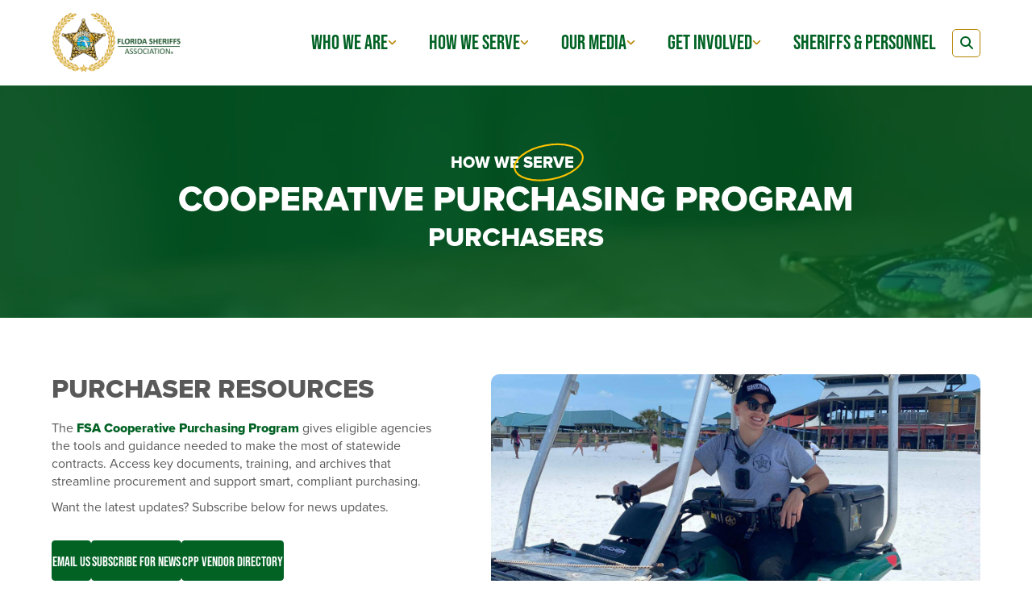

--- FILE ---
content_type: text/html; charset=UTF-8
request_url: https://flsheriffs.org/purchasingprogram/?s&query_product_category%5B0%5D=151
body_size: 14484
content:

<!DOCTYPE html>
<html lang="en">
<head>
  <meta name='robots' content='noindex, follow' />
	<style>img:is([sizes="auto" i], [sizes^="auto," i]) { contain-intrinsic-size: 3000px 1500px }</style>
	
	<!-- This site is optimized with the Yoast SEO plugin v26.8 - https://yoast.com/product/yoast-seo-wordpress/ -->
	<title>You searched for  | Florida Sheriffs Association</title>
	<meta property="og:locale" content="en_US" />
	<meta property="og:type" content="article" />
	<meta property="og:title" content="You searched for  | Florida Sheriffs Association" />
	<meta property="og:site_name" content="Florida Sheriffs Association" />
	<meta name="twitter:card" content="summary_large_image" />
	<meta name="twitter:title" content="You searched for  | Florida Sheriffs Association" />
	<meta name="twitter:site" content="@FLSheriffs" />
	<script type="application/ld+json" class="yoast-schema-graph">{"@context":"https://schema.org","@graph":[{"@type":["CollectionPage","SearchResultsPage"],"@id":"https://flsheriffs.org/?s","url":"https://flsheriffs.org/?s=","name":"You searched for | Florida Sheriffs Association","isPartOf":{"@id":"https://flsheriffs.org/#website"},"breadcrumb":{"@id":"#breadcrumb"},"inLanguage":"en-US"},{"@type":"BreadcrumbList","@id":"#breadcrumb","itemListElement":[{"@type":"ListItem","position":1,"name":"Home","item":"https://flsheriffs.org/"},{"@type":"ListItem","position":2,"name":"You searched for"}]},{"@type":"WebSite","@id":"https://flsheriffs.org/#website","url":"https://flsheriffs.org/","name":"Florida Sheriffs Association","description":"The Florida Sheriffs Association supports the needs of the state&#039;s law-enforcement and corrections communities through training, public safety legislation","publisher":{"@id":"https://flsheriffs.org/#organization"},"alternateName":"FSA","potentialAction":[{"@type":"SearchAction","target":{"@type":"EntryPoint","urlTemplate":"https://flsheriffs.org/?s={search_term_string}"},"query-input":{"@type":"PropertyValueSpecification","valueRequired":true,"valueName":"search_term_string"}}],"inLanguage":"en-US"},{"@type":"Organization","@id":"https://flsheriffs.org/#organization","name":"Florida Sheriffs Association","url":"https://flsheriffs.org/","logo":{"@type":"ImageObject","inLanguage":"en-US","@id":"https://flsheriffs.org/#/schema/logo/image/","url":"https://flsheriffs.org/wp-content/uploads/header/logo-full.png","contentUrl":"https://flsheriffs.org/wp-content/uploads/header/logo-full.png","width":326,"height":176,"caption":"Florida Sheriffs Association"},"image":{"@id":"https://flsheriffs.org/#/schema/logo/image/"},"sameAs":["https://www.facebook.com/floridasheriffsassociation/","https://x.com/FLSheriffs","https://www.instagram.com/floridasheriff/","https://www.youtube.com/user/FloridaSheriffs","https://www.linkedin.com/company/florida-sheriffs-association"]}]}</script>
	<!-- / Yoast SEO plugin. -->


<link rel='dns-prefetch' href='//www.google.com' />
<link rel="alternate" type="application/rss+xml" title="Florida Sheriffs Association &raquo; Product Feed" href="https://flsheriffs.org/purchasingprogram/feed/" />
<link rel='stylesheet' id='tribe-events-pro-mini-calendar-block-styles-css' href='https://flsheriffs.org/wp-content/plugins/events-calendar-pro/build/css/tribe-events-pro-mini-calendar-block.css?ver=7.7.12' type='text/css' media='all' />
<link rel='stylesheet' id='wp-block-library-css' href='https://flsheriffs.org/wp-includes/css/dist/block-library/style.min.css?ver=6.8.3' type='text/css' media='all' />
<style id='classic-theme-styles-inline-css' type='text/css'>
/*! This file is auto-generated */
.wp-block-button__link{color:#fff;background-color:#32373c;border-radius:9999px;box-shadow:none;text-decoration:none;padding:calc(.667em + 2px) calc(1.333em + 2px);font-size:1.125em}.wp-block-file__button{background:#32373c;color:#fff;text-decoration:none}
</style>
<link rel='stylesheet' id='typekit-css' href='//use.typekit.net/ari1viv.css?ver=6.8.3' type='text/css' media='all' />
<link rel='stylesheet' id='app-css' href='https://flsheriffs.org/wp-content/themes/florida-sheriffs/dist/app.css?ver=1760566046' type='text/css' media='all' />
<script type="text/javascript" src="https://flsheriffs.org/wp-includes/js/jquery/jquery.min.js?ver=3.7.1" id="jquery-core-js"></script>
<script type="text/javascript" src="https://flsheriffs.org/wp-includes/js/jquery/jquery-migrate.min.js?ver=3.4.1" id="jquery-migrate-js"></script>
<script type="text/javascript" src="//kit.fontawesome.com/b3b89de9ca.js?ver=6.8.3" id="fontawesome-js"></script>
<meta name="et-api-version" content="v1"><meta name="et-api-origin" content="https://flsheriffs.org"><link rel="https://theeventscalendar.com/" href="https://flsheriffs.org/wp-json/tribe/tickets/v1/" /><meta name="tec-api-version" content="v1"><meta name="tec-api-origin" content="https://flsheriffs.org"><link rel="alternate" href="https://flsheriffs.org/wp-json/tribe/events/v1/" />    <meta name="viewport" content="width=device-width, initial-scale=1">
    <link rel="icon" href="https://flsheriffs.org/wp-content/themes/florida-sheriffs/dist/favicon.png">

    <!-- Google Tag Manager -->
    <script>(function(w,d,s,l,i){w[l]=w[l]||[];w[l].push({'gtm.start':
    new Date().getTime(),event:'gtm.js'});var f=d.getElementsByTagName(s)[0],
    j=d.createElement(s),dl=l!='dataLayer'?'&l='+l:'';j.async=true;j.src=
    'https://www.googletagmanager.com/gtm.js?id='+i+dl;f.parentNode.insertBefore(j,f);
    })(window,document,'script','dataLayer','GTM-PB7GF5J');</script>
    <!-- End Google Tag Manager -->

    <!-- Google Tag Manager (noscript) -->
    <noscript><iframe src="https://www.googletagmanager.com/ns.html?id=GTM-PB7GF5J"
    height="0" width="0" style="display:none;visibility:hidden"></iframe></noscript>
    <!-- End Google Tag Manager (noscript) -->
<link rel="icon" href="https://flsheriffs.org/wp-content/uploads/2024/05/cropped-Registered-FSA-star-and-wreath-black-R-32x32.png" sizes="32x32" />
<link rel="icon" href="https://flsheriffs.org/wp-content/uploads/2024/05/cropped-Registered-FSA-star-and-wreath-black-R-192x192.png" sizes="192x192" />
<link rel="apple-touch-icon" href="https://flsheriffs.org/wp-content/uploads/2024/05/cropped-Registered-FSA-star-and-wreath-black-R-180x180.png" />
<meta name="msapplication-TileImage" content="https://flsheriffs.org/wp-content/uploads/2024/05/cropped-Registered-FSA-star-and-wreath-black-R-270x270.png" />
</head>
<body class="tribe-theme-florida-sheriffs">
  <a href="#main" class="u:hidden">skip to content</a>
  
      <header class="block:header">
      <div class="block:header::box">
        <figure class="block:header::logo »normal">
          <a href="/">
            <img width="2092" height="2092" src="https://flsheriffs.org/wp-content/uploads/2024/05/Registered-FSA-star-and-wreath-black-R.png" class="attachment-full size-full" alt="FSA Logomark" decoding="async" fetchpriority="high" srcset="https://flsheriffs.org/wp-content/uploads/2024/05/Registered-FSA-star-and-wreath-black-R.png 2092w, https://flsheriffs.org/wp-content/uploads/2024/05/Registered-FSA-star-and-wreath-black-R-1536x1536.png 1536w, https://flsheriffs.org/wp-content/uploads/2024/05/Registered-FSA-star-and-wreath-black-R-2048x2048.png 2048w, https://flsheriffs.org/wp-content/uploads/2024/05/Registered-FSA-star-and-wreath-black-R-150x150.png 150w, https://flsheriffs.org/wp-content/uploads/2024/05/Registered-FSA-star-and-wreath-black-R-300x300.png 300w, https://flsheriffs.org/wp-content/uploads/2024/05/Registered-FSA-star-and-wreath-black-R-1024x1024.png 1024w" sizes="(max-width: 2092px) 100vw, 2092px" />          </a>
        </figure>
        <figure class="block:header::logo »alt">
          <a href="/">
            <img width="3868" height="2091" src="https://flsheriffs.org/wp-content/uploads/2024/05/Registered-FSA-star-and-wreath-green-R-website.png" class="attachment-full size-full" alt="FSA horizontal logo" decoding="async" srcset="https://flsheriffs.org/wp-content/uploads/2024/05/Registered-FSA-star-and-wreath-green-R-website.png 3868w, https://flsheriffs.org/wp-content/uploads/2024/05/Registered-FSA-star-and-wreath-green-R-website-1536x830.png 1536w, https://flsheriffs.org/wp-content/uploads/2024/05/Registered-FSA-star-and-wreath-green-R-website-2048x1107.png 2048w, https://flsheriffs.org/wp-content/uploads/2024/05/Registered-FSA-star-and-wreath-green-R-website-300x162.png 300w, https://flsheriffs.org/wp-content/uploads/2024/05/Registered-FSA-star-and-wreath-green-R-website-1024x554.png 1024w" sizes="(max-width: 3868px) 100vw, 3868px" />          </a>
        </figure>
        <button class="bit:button@menu" menu>
          <i class="fas fa-bars"></i>
          <i class="fas fa-xmark"></i>
        </button>
        <div class="nav:mega">
                    <ul class="nav:mega::list">
                                                        <li class="nav:mega::item">
                  <a href="/about/">
                    <span>Who We Are</span>
                                          <i class="fas fa-angle-down"></i>
                                      </a>
                                      <div class="nav:megasub">
                      <div class="nav:megasub::box »normal"">
                                                  <ul class="nav:megasub::list">
                                                                                        <li class="nav:megasub::item  »active">
                                <a href="#" data-submenu="4433" data-menu="689">
                                  About                                                                      <i class="fas fa-angle-right"></i>
                                                                  </a>
                                                                  <ul class="nav:megasubsub::list »mobile" >
                                                                          <li class="nav:megasubsub::item">
                                        <a href="/about/about-overview/" target="">Overview</a>
                                      </li>
                                                                          <li class="nav:megasubsub::item">
                                        <a href="/about/contact-us/" target="">Contact Us</a>
                                      </li>
                                                                          <li class="nav:megasubsub::item">
                                        <a href="/staff-type/sheriff/" target="">Meet the Sheriffs</a>
                                      </li>
                                                                          <li class="nav:megasubsub::item">
                                        <a href="/about/staff-and-fsa-contacts/" target="">Meet Staff</a>
                                      </li>
                                                                          <li class="nav:megasubsub::item">
                                        <a href="/about/officers-and-board-of-directors/" target="">Officers and Board of Directors</a>
                                      </li>
                                                                          <li class="nav:megasubsub::item">
                                        <a href="/about/fsa-memorial/" target="">FSA Law Enforcement Memorial</a>
                                      </li>
                                                                          <li class="nav:megasubsub::item">
                                        <a href="/about/our-history/" target="">Our History</a>
                                      </li>
                                                                          <li class="nav:megasubsub::item">
                                        <a href="https://flsheriffsjobs.org/" target="">Jobs Board</a>
                                      </li>
                                                                          <li class="nav:megasubsub::item">
                                        <a href="/about/internships/" target="">Internships</a>
                                      </li>
                                                                          <li class="nav:megasubsub::item">
                                        <a href="/about/financials/" target="">Financials</a>
                                      </li>
                                                                          <li class="nav:megasubsub::item">
                                        <a href="/about/strategic-partners/" target="">Strategic Partners</a>
                                      </li>
                                                                      </ul>
                                                                <div 
                                  class="nav:megasub::promos »normal »mobile">
                                                                                                                                                                                          <a href="https://flsheriffs.org/about/fsa-memorial/" class="card:promo">
                                          <div class="card:promo::text">
                                            FSA Law Enforcement Memorial                                          </div>
                                          <figure class="card:promo::image">
                                            <img width="615" height="410" src="https://flsheriffs.org/wp-content/uploads/2024/02/6C2A5004.jpg" class="attachment-650x410 size-650x410" alt="Floral arrangement at the FSA Memorial" decoding="async" srcset="https://flsheriffs.org/wp-content/uploads/2024/02/6C2A5004.jpg 8192w, https://flsheriffs.org/wp-content/uploads/2024/02/6C2A5004-1536x1025.jpg 1536w, https://flsheriffs.org/wp-content/uploads/2024/02/6C2A5004-300x200.jpg 300w, https://flsheriffs.org/wp-content/uploads/2024/02/6C2A5004-1024x683.jpg 1024w" sizes="(max-width: 615px) 100vw, 615px" />                                          </figure>
                                        </a>
                                                                                                                                                                                                                                                                    <a href="https://flsheriffs.org/staff-type/sheriff/" class="card:promo">
                                          <div class="card:promo::text">
                                            Meet the Sheriffs                                          </div>
                                          <figure class="card:promo::image">
                                            <img width="650" height="333" src="https://flsheriffs.org/wp-content/uploads/2024/02/Group-Photo_edited-scaled.jpg" class="attachment-650x410 size-650x410" alt="Sheriffs standing at memorial" decoding="async" srcset="https://flsheriffs.org/wp-content/uploads/2024/02/Group-Photo_edited-scaled.jpg 2560w, https://flsheriffs.org/wp-content/uploads/2024/02/Group-Photo_edited-1536x787.jpg 1536w, https://flsheriffs.org/wp-content/uploads/2024/02/Group-Photo_edited-2048x1049.jpg 2048w, https://flsheriffs.org/wp-content/uploads/2024/02/Group-Photo_edited-scaled-300x154.jpg 300w, https://flsheriffs.org/wp-content/uploads/2024/02/Group-Photo_edited-scaled-1024x524.jpg 1024w, https://flsheriffs.org/wp-content/uploads/2024/02/Group-Photo_edited-scaled-800x410.jpg 800w" sizes="(max-width: 650px) 100vw, 650px" />                                          </figure>
                                        </a>
                                                                                                                                            </div>
                              </li>
                                                      </ul>
                          <div class="nav:megasubsub »desktop">
                                                                                          <ul 
                                  class="nav:megasubsub::list"
                                  data-list="689"
                                >
                                                                      <li class="nav:megasubsub::item">
                                      <a href="/about/about-overview/" target="">Overview</a>
                                    </li>
                                                                      <li class="nav:megasubsub::item">
                                      <a href="/about/contact-us/" target="">Contact Us</a>
                                    </li>
                                                                      <li class="nav:megasubsub::item">
                                      <a href="/staff-type/sheriff/" target="">Meet the Sheriffs</a>
                                    </li>
                                                                      <li class="nav:megasubsub::item">
                                      <a href="/about/staff-and-fsa-contacts/" target="">Meet Staff</a>
                                    </li>
                                                                      <li class="nav:megasubsub::item">
                                      <a href="/about/officers-and-board-of-directors/" target="">Officers and Board of Directors</a>
                                    </li>
                                                                      <li class="nav:megasubsub::item">
                                      <a href="/about/fsa-memorial/" target="">FSA Law Enforcement Memorial</a>
                                    </li>
                                                                      <li class="nav:megasubsub::item">
                                      <a href="/about/our-history/" target="">Our History</a>
                                    </li>
                                                                      <li class="nav:megasubsub::item">
                                      <a href="https://flsheriffsjobs.org/" target="">Jobs Board</a>
                                    </li>
                                                                      <li class="nav:megasubsub::item">
                                      <a href="/about/internships/" target="">Internships</a>
                                    </li>
                                                                      <li class="nav:megasubsub::item">
                                      <a href="/about/financials/" target="">Financials</a>
                                    </li>
                                                                      <li class="nav:megasubsub::item">
                                      <a href="/about/strategic-partners/" target="">Strategic Partners</a>
                                    </li>
                                                                  </ul>
                                                                                    </div>
                                                <div 
                          class="nav:megasub::promos »normal" data-promos="689">
                                                                                                                                                  <a href="https://flsheriffs.org/about/fsa-memorial/" class="card:promo">
                                  <div class="card:promo::text">
                                    FSA Law Enforcement Memorial                                  </div>
                                  <figure class="card:promo::image">
                                    <img width="615" height="410" src="https://flsheriffs.org/wp-content/uploads/2024/02/6C2A5004.jpg" class="attachment-650x410 size-650x410" alt="Floral arrangement at the FSA Memorial" decoding="async" srcset="https://flsheriffs.org/wp-content/uploads/2024/02/6C2A5004.jpg 8192w, https://flsheriffs.org/wp-content/uploads/2024/02/6C2A5004-1536x1025.jpg 1536w, https://flsheriffs.org/wp-content/uploads/2024/02/6C2A5004-300x200.jpg 300w, https://flsheriffs.org/wp-content/uploads/2024/02/6C2A5004-1024x683.jpg 1024w" sizes="(max-width: 615px) 100vw, 615px" />                                  </figure>
                                </a>
                                                                                                                                                                                                            <a href="https://flsheriffs.org/about/meet-the-sheriffs/" class="card:promo">
                                  <div class="card:promo::text">
                                    Meet the Sheriffs                                  </div>
                                  <figure class="card:promo::image">
                                    <img width="650" height="333" src="https://flsheriffs.org/wp-content/uploads/2024/02/Group-Photo_edited-scaled.jpg" class="attachment-650x410 size-650x410" alt="Sheriffs standing at memorial" decoding="async" srcset="https://flsheriffs.org/wp-content/uploads/2024/02/Group-Photo_edited-scaled.jpg 2560w, https://flsheriffs.org/wp-content/uploads/2024/02/Group-Photo_edited-1536x787.jpg 1536w, https://flsheriffs.org/wp-content/uploads/2024/02/Group-Photo_edited-2048x1049.jpg 2048w, https://flsheriffs.org/wp-content/uploads/2024/02/Group-Photo_edited-scaled-300x154.jpg 300w, https://flsheriffs.org/wp-content/uploads/2024/02/Group-Photo_edited-scaled-1024x524.jpg 1024w, https://flsheriffs.org/wp-content/uploads/2024/02/Group-Photo_edited-scaled-800x410.jpg 800w" sizes="(max-width: 650px) 100vw, 650px" />                                  </figure>
                                </a>
                                                                                                            </div>
                      </div>
                                              <div class="block:promotional">
                          <div class="block:promotional::box">
                            <h3 class="block:promotional::heading">Join the Cause:</h3>
                                                                                          <a href="https://my.flsheriffs.org/Join"  target="_blank" class="bit:button">Join</a>
                                                                                                                        <a href="https://my.flsheriffs.org/Donate"  target="_blank" class="bit:button">Donate</a>
                                                                                    </div>
                        </div>
                                          </div>
                                  </li>
                                                                                                                                                                                                                                                                                                                                                                                                                                                                                                                                                                      <li class="nav:mega::item">
                  <a href="#">
                    <span>How We Serve</span>
                                          <i class="fas fa-angle-down"></i>
                                      </a>
                                      <div class="nav:megasub">
                      <div class="nav:megasub::box »normal"">
                                                  <ul class="nav:megasub::list">
                                                                                        <li class="nav:megasub::item  »active">
                                <a href="#" data-submenu="3922" data-menu="731">
                                  Purchasing                                                                      <i class="fas fa-angle-right"></i>
                                                                  </a>
                                                                  <ul class="nav:megasubsub::list »mobile" >
                                                                          <li class="nav:megasubsub::item">
                                        <a href="/how-we-serve/purchasing-program/purchasing-program-overview/" target="">Overview</a>
                                      </li>
                                                                          <li class="nav:megasubsub::item">
                                        <a href="/how-we-serve/purchasing-program/cooperative-purchasing-program/" target="">Cooperative Purchasing Program</a>
                                      </li>
                                                                          <li class="nav:megasubsub::item">
                                        <a href="/how-we-serve/purchasing-program/deferred-compensation-plan/" target="">Deferred Compensation Program</a>
                                      </li>
                                                                          <li class="nav:megasubsub::item">
                                        <a href="/how-we-serve/purchasing-program/florida-sheriffs-1122-program/" target="">Florida Sheriffs 1122 Program</a>
                                      </li>
                                                                          <li class="nav:megasubsub::item">
                                        <a href="/how-we-serve/purchasing-program/hsp/" target="">Host Sheriff Procurement</a>
                                      </li>
                                                                          <li class="nav:megasubsub::item">
                                        <a href="/how-we-serve/purchasing-program/insurance/" target="">Insurance</a>
                                      </li>
                                                                          <li class="nav:megasubsub::item">
                                        <a href="/how-we-serve/jail-services/jail-supplemental-medication-program/" target="">Jail Supplemental Medication Program</a>
                                      </li>
                                                                          <li class="nav:megasubsub::item">
                                        <a href="/how-we-serve/purchasing-program/managed-it-services/" target="">Managed IT Services</a>
                                      </li>
                                                                          <li class="nav:megasubsub::item">
                                        <a href="/how-we-serve/jail-services/offsite-inmate-medical-savings-program/" target="">Offsite Inmate Medical Savings Program</a>
                                      </li>
                                                                          <li class="nav:megasubsub::item">
                                        <a href="/how-we-serve/purchasing-program/wanted-and-available-property/" target="">Wanted and Available Property</a>
                                      </li>
                                                                      </ul>
                                                                <div 
                                  class="nav:megasub::promos »normal »mobile">
                                                                                                                                                                                          <a href="https://flsheriffs.org/how-we-serve/purchasing-program/cooperative-purchasing-program/" class="card:promo">
                                          <div class="card:promo::text">
                                            COOPERATIVE PURCHASING PROGRAM                                          </div>
                                          <figure class="card:promo::image">
                                            <img width="615" height="410" src="https://flsheriffs.org/wp-content/uploads/2024/02/335041663_547170277511892_7143158113258597487_n.jpg" class="attachment-650x410 size-650x410" alt="Sheriff on a tractor" decoding="async" srcset="https://flsheriffs.org/wp-content/uploads/2024/02/335041663_547170277511892_7143158113258597487_n.jpg 2048w, https://flsheriffs.org/wp-content/uploads/2024/02/335041663_547170277511892_7143158113258597487_n-1536x1024.jpg 1536w, https://flsheriffs.org/wp-content/uploads/2024/02/335041663_547170277511892_7143158113258597487_n-300x200.jpg 300w, https://flsheriffs.org/wp-content/uploads/2024/02/335041663_547170277511892_7143158113258597487_n-1024x683.jpg 1024w" sizes="(max-width: 615px) 100vw, 615px" />                                          </figure>
                                        </a>
                                                                                                                                                                                                                                                                    <a href="https://flsheriffs.org/how-we-serve/purchasing-program/hsp/?customize_changeset_uuid=6ac74dd7-d126-42e1-aa08-91e99e3a6ccf&amp;customize_autosaved=on" class="card:promo">
                                          <div class="card:promo::text">
                                            Host Sheriff Procurement                                          </div>
                                          <figure class="card:promo::image">
                                            <img width="615" height="410" src="https://flsheriffs.org/wp-content/uploads/nav/HCSO-SUV-scaled.jpeg" class="attachment-650x410 size-650x410" alt="" decoding="async" srcset="https://flsheriffs.org/wp-content/uploads/nav/HCSO-SUV-scaled.jpeg 2560w, https://flsheriffs.org/wp-content/uploads/nav/HCSO-SUV-1536x1024.jpeg 1536w, https://flsheriffs.org/wp-content/uploads/nav/HCSO-SUV-2048x1365.jpeg 2048w, https://flsheriffs.org/wp-content/uploads/nav/HCSO-SUV-scaled-300x200.jpeg 300w, https://flsheriffs.org/wp-content/uploads/nav/HCSO-SUV-scaled-1024x683.jpeg 1024w" sizes="(max-width: 615px) 100vw, 615px" />                                          </figure>
                                        </a>
                                                                                                                                            </div>
                              </li>
                                                                                        <li class="nav:megasub::item  ">
                                <a href="#" data-submenu="3923" data-menu="731">
                                  Training                                                                      <i class="fas fa-angle-right"></i>
                                                                  </a>
                                                                  <ul class="nav:megasubsub::list »mobile" hidden>
                                                                          <li class="nav:megasubsub::item">
                                        <a href="/how-we-serve/training-program/training-program-overview/" target="">Overview</a>
                                      </li>
                                                                          <li class="nav:megasubsub::item">
                                        <a href="/how-we-serve/training-program/commanders-academy/" target="">Commanders Academy</a>
                                      </li>
                                                                          <li class="nav:megasubsub::item">
                                        <a href="/how-we-serve/training-program/crime-intelligence-academy/" target="">Crime Intelligence Academy</a>
                                      </li>
                                                                          <li class="nav:megasubsub::item">
                                        <a href="/how-we-serve/training-program/crisis-intervention-team-training/" target="">Crisis Intervention Team Training</a>
                                      </li>
                                                                          <li class="nav:megasubsub::item">
                                        <a href="/event-space-rental/" target="">Event Space Rental</a>
                                      </li>
                                                                          <li class="nav:megasubsub::item">
                                        <a href="/how-we-serve/training-program/fsa-training-institute/" target="">FSA Training Institute</a>
                                      </li>
                                                                          <li class="nav:megasubsub::item">
                                        <a href="https://my.flsheriffs.org/Training-Events/Calendar" target="">Training Calendar</a>
                                      </li>
                                                                          <li class="nav:megasubsub::item">
                                        <a href="/how-we-serve/training-program/womens-leadership-academy/" target="">Women’s Leadership Academy</a>
                                      </li>
                                                                      </ul>
                                                                <div 
                                  class="nav:megasub::promos »normal »mobile">
                                                                                                                                                                                          <a href="https://flsheriffs.org/how-we-serve/training-program/training-program-overview/" class="card:promo">
                                          <div class="card:promo::text">
                                            Training Program Overview                                          </div>
                                          <figure class="card:promo::image">
                                            <img width="273" height="410" src="https://flsheriffs.org/wp-content/uploads/2024/02/IMG_4523-scaled.jpg" class="attachment-650x410 size-650x410" alt="Therapy dog laying in the grass" decoding="async" srcset="https://flsheriffs.org/wp-content/uploads/2024/02/IMG_4523-scaled.jpg 1707w, https://flsheriffs.org/wp-content/uploads/2024/02/IMG_4523-1024x1536.jpg 1024w, https://flsheriffs.org/wp-content/uploads/2024/02/IMG_4523-1365x2048.jpg 1365w, https://flsheriffs.org/wp-content/uploads/2024/02/IMG_4523-scaled-200x300.jpg 200w, https://flsheriffs.org/wp-content/uploads/2024/02/IMG_4523-scaled-683x1024.jpg 683w" sizes="(max-width: 273px) 100vw, 273px" />                                          </figure>
                                        </a>
                                                                                                                                                                                                                                                                    <a href="https://my.flsheriffs.org/Training-Events/Calendar " class="card:promo">
                                          <div class="card:promo::text">
                                            Training Calendar                                          </div>
                                          <figure class="card:promo::image">
                                            <img width="597" height="410" src="https://flsheriffs.org/wp-content/uploads/2024/02/IMG_8187-scaled.jpg" class="attachment-650x410 size-650x410" alt="Sheriffs riding on motorcycles" decoding="async" srcset="https://flsheriffs.org/wp-content/uploads/2024/02/IMG_8187-scaled.jpg 2560w, https://flsheriffs.org/wp-content/uploads/2024/02/IMG_8187-1536x1056.jpg 1536w, https://flsheriffs.org/wp-content/uploads/2024/02/IMG_8187-2048x1407.jpg 2048w, https://flsheriffs.org/wp-content/uploads/2024/02/IMG_8187-scaled-300x206.jpg 300w, https://flsheriffs.org/wp-content/uploads/2024/02/IMG_8187-scaled-1024x704.jpg 1024w" sizes="(max-width: 597px) 100vw, 597px" />                                          </figure>
                                        </a>
                                                                                                                                            </div>
                              </li>
                                                                                        <li class="nav:megasub::item  ">
                                <a href="#" data-submenu="5200" data-menu="731">
                                  Jail Services                                                                      <i class="fas fa-angle-right"></i>
                                                                  </a>
                                                                  <ul class="nav:megasubsub::list »mobile" hidden>
                                                                          <li class="nav:megasubsub::item">
                                        <a href="/how-we-serve/jail-services/florida-model-jail-standards/" target="">Florida Model Jail Standards</a>
                                      </li>
                                                                          <li class="nav:megasubsub::item">
                                        <a href="/how-we-serve/jail-services/offsite-inmate-medical-savings-program/" target="">Offsite Inmate Medical Savings Program</a>
                                      </li>
                                                                          <li class="nav:megasubsub::item">
                                        <a href="/how-we-serve/jail-services/jail-supplemental-medication-program/" target="">Jail Supplemental Medication Program</a>
                                      </li>
                                                                          <li class="nav:megasubsub::item">
                                        <a href="/how-we-serve/jail-services/florida-jail-information-system/" target="">Florida Jail Information System</a>
                                      </li>
                                                                          <li class="nav:megasubsub::item">
                                        <a href="/how-we-serve/jail-services/support/" target="">Jail Programs &#038; Support</a>
                                      </li>
                                                                          <li class="nav:megasubsub::item">
                                        <a href="https://cdcfors.maps.arcgis.com/apps/instant/nearby/index.html?appid=1182c06913214301826c78860024380b" target="">Medicated Assisted Treatment and Overdose Prevention Toolkit</a>
                                      </li>
                                                                      </ul>
                                                                <div 
                                  class="nav:megasub::promos »normal »mobile">
                                                                                                                                                                                          <a href="https://flsheriffs.org/how-we-serve/jail-services/florida-model-jail-standards/" class="card:promo">
                                          <div class="card:promo::text">
                                            Florida Model Jail Standards                                          </div>
                                          <figure class="card:promo::image">
                                                                                      </figure>
                                        </a>
                                                                                                                                            </div>
                              </li>
                                                                                        <li class="nav:megasub::item  ">
                                <a href="#" data-submenu="3926" data-menu="731">
                                  Legislative                                                                      <i class="fas fa-angle-right"></i>
                                                                  </a>
                                                                  <ul class="nav:megasubsub::list »mobile" hidden>
                                                                          <li class="nav:megasubsub::item">
                                        <a href="/how-we-serve/legislative-program/legislative-program-overview/" target="">Overview</a>
                                      </li>
                                                                          <li class="nav:megasubsub::item">
                                        <a href="/how-we-serve/legislative-program/bill-tracking/" target="">Bill Tracking</a>
                                      </li>
                                                                          <li class="nav:megasubsub::item">
                                        <a href="/how-we-serve/legislative-program/legislative-archives/" target="">Legislative Archives</a>
                                      </li>
                                                                          <li class="nav:megasubsub::item">
                                        <a href="/how-we-serve/legislative-program/research-institute/" target="">Research Institute</a>
                                      </li>
                                                                          <li class="nav:megasubsub::item">
                                        <a href="/how-we-serve/legislative-program/tips/" target="">Tips</a>
                                      </li>
                                                                      </ul>
                                                                <div 
                                  class="nav:megasub::promos »normal »mobile">
                                                                                                                                                                                          <a href="https://flsheriffs.org/how-we-serve/legislative-program/legislative-program-overview/" class="card:promo">
                                          <div class="card:promo::text">
                                            Legislative Program Overview                                          </div>
                                          <figure class="card:promo::image">
                                                                                      </figure>
                                        </a>
                                                                                                                                                                                                                                                                    <a href="https://flsheriffs.org/how-we-serve/legislative-program/bill-tracking/" class="card:promo">
                                          <div class="card:promo::text">
                                            Bill Tracking                                          </div>
                                          <figure class="card:promo::image">
                                            <img width="315" height="315" src="https://flsheriffs.org/wp-content/uploads/2024/02/Funnies-Cut-Sgt.-Tony-Kelly-and-Friend-with-donuts.jpg" class="attachment-650x410 size-650x410" alt="Sheriff eating donuts with little girl" decoding="async" srcset="https://flsheriffs.org/wp-content/uploads/2024/02/Funnies-Cut-Sgt.-Tony-Kelly-and-Friend-with-donuts.jpg 315w, https://flsheriffs.org/wp-content/uploads/2024/02/Funnies-Cut-Sgt.-Tony-Kelly-and-Friend-with-donuts-150x150.jpg 150w, https://flsheriffs.org/wp-content/uploads/2024/02/Funnies-Cut-Sgt.-Tony-Kelly-and-Friend-with-donuts-300x300.jpg 300w" sizes="(max-width: 315px) 100vw, 315px" />                                          </figure>
                                        </a>
                                                                                                                                            </div>
                              </li>
                                                                                        <li class="nav:megasub::item  ">
                                <a href="#" data-submenu="3924" data-menu="731">
                                  Youth                                                                      <i class="fas fa-angle-right"></i>
                                                                  </a>
                                                                  <ul class="nav:megasubsub::list »mobile" hidden>
                                                                          <li class="nav:megasubsub::item">
                                        <a href="/how-we-serve/youth-program/youth-program-overview/" target="">Overview</a>
                                      </li>
                                                                          <li class="nav:megasubsub::item">
                                        <a href="/how-we-serve/youth-program/florida-sheriffs-explorers-association/" target="">Florida Sheriffs Explorers Association</a>
                                      </li>
                                                                          <li class="nav:megasubsub::item">
                                        <a href="/how-we-serve/youth-program/florida-sheriffs-youth-ranches/" target="">Florida Sheriffs Youth Ranches</a>
                                      </li>
                                                                          <li class="nav:megasubsub::item">
                                        <a href="/how-we-serve/youth-program/scholarships/" target="">Scholarships</a>
                                      </li>
                                                                          <li class="nav:megasubsub::item">
                                        <a href="/how-we-serve/youth-program/teen-driver-challenge/" target="">Teen Driver Challenge</a>
                                      </li>
                                                                      </ul>
                                                                <div 
                                  class="nav:megasub::promos »normal »mobile">
                                                                                                                                                                                          <a href="https://flsheriffs.org/how-we-serve/youth-program/scholarships/" class="card:promo">
                                          <div class="card:promo::text">
                                            Scholarships                                          </div>
                                          <figure class="card:promo::image">
                                            <img width="601" height="410" src="https://flsheriffs.org/wp-content/uploads/blocks/content/52960471154_5a32232909_o-1-scaled.jpg" class="attachment-650x410 size-650x410" alt="Three scholarship recipients with students" decoding="async" srcset="https://flsheriffs.org/wp-content/uploads/blocks/content/52960471154_5a32232909_o-1-scaled.jpg 2560w, https://flsheriffs.org/wp-content/uploads/blocks/content/52960471154_5a32232909_o-1-1536x1048.jpg 1536w, https://flsheriffs.org/wp-content/uploads/blocks/content/52960471154_5a32232909_o-1-2048x1397.jpg 2048w, https://flsheriffs.org/wp-content/uploads/blocks/content/52960471154_5a32232909_o-1-scaled-300x205.jpg 300w, https://flsheriffs.org/wp-content/uploads/blocks/content/52960471154_5a32232909_o-1-scaled-1024x699.jpg 1024w" sizes="(max-width: 601px) 100vw, 601px" />                                          </figure>
                                        </a>
                                                                                                                                                                                                                                                                    <a href="https://flsheriffs.org/how-we-serve/youth-program/florida-sheriffs-youth-ranches/" class="card:promo">
                                          <div class="card:promo::text">
                                            Florida Sheriffs Youth Ranches                                          </div>
                                          <figure class="card:promo::image">
                                            <img width="615" height="410" src="https://flsheriffs.org/wp-content/uploads/blocks/content/Youth-Ranches-scaled.jpg" class="attachment-650x410 size-650x410" alt="Officer standing with two girls amongst students" decoding="async" srcset="https://flsheriffs.org/wp-content/uploads/blocks/content/Youth-Ranches-scaled.jpg 2560w, https://flsheriffs.org/wp-content/uploads/blocks/content/Youth-Ranches-1536x1024.jpg 1536w, https://flsheriffs.org/wp-content/uploads/blocks/content/Youth-Ranches-2048x1365.jpg 2048w, https://flsheriffs.org/wp-content/uploads/blocks/content/Youth-Ranches-scaled-300x200.jpg 300w, https://flsheriffs.org/wp-content/uploads/blocks/content/Youth-Ranches-scaled-1024x683.jpg 1024w" sizes="(max-width: 615px) 100vw, 615px" />                                          </figure>
                                        </a>
                                                                                                                                            </div>
                              </li>
                                                                                        <li class="nav:megasub::item  ">
                                <a href="#" data-submenu="3925" data-menu="731">
                                  General                                                                      <i class="fas fa-angle-right"></i>
                                                                  </a>
                                                                  <ul class="nav:megasubsub::list »mobile" hidden>
                                                                          <li class="nav:megasubsub::item">
                                        <a href="/how-we-serve/general-programs/general-programs-overview/" target="">Overview</a>
                                      </li>
                                                                          <li class="nav:megasubsub::item">
                                        <a href="/how-we-serve/general-programs/accreditation-assistance/" target="">Accreditation Assistance</a>
                                      </li>
                                                                          <li class="nav:megasubsub::item">
                                        <a href="/how-we-serve/general-programs/award-programs/" target="">Award Programs</a>
                                      </li>
                                                                          <li class="nav:megasubsub::item">
                                        <a href="/how-we-serve/general-programs/cold-case-advisory-commission/" target="">Cold Case Advisory Commission</a>
                                      </li>
                                                                          <li class="nav:megasubsub::item">
                                        <a href="/how-we-serve/general-programs/criminal-apprehension-assistance-program/" target="">Criminal Apprehension Assistance Program</a>
                                      </li>
                                                                          <li class="nav:megasubsub::item">
                                        <a href="/how-we-serve/general-programs/florida-human-trafficking-committee/" target="">Florida Human Trafficking Committee</a>
                                      </li>
                                                                          <li class="nav:megasubsub::item">
                                        <a href="/how-we-serve/general-programs/grants/" target="">Grants</a>
                                      </li>
                                                                          <li class="nav:megasubsub::item">
                                        <a href="/how-we-serve/general-programs/task-force/" target="">Task Force</a>
                                      </li>
                                                                      </ul>
                                                                <div 
                                  class="nav:megasub::promos »normal »mobile">
                                                                                                                                                                                          <a href="https://flsheriffs.org/how-we-serve/general-programs/general-programs-overview/" class="card:promo">
                                          <div class="card:promo::text">
                                            General Programs Overview                                          </div>
                                          <figure class="card:promo::image">
                                            <img width="328" height="410" src="https://flsheriffs.org/wp-content/uploads/2024/02/Star-copy.jpg" class="attachment-650x410 size-650x410" alt="Sheriff with a black dog" decoding="async" srcset="https://flsheriffs.org/wp-content/uploads/2024/02/Star-copy.jpg 1639w, https://flsheriffs.org/wp-content/uploads/2024/02/Star-copy-1229x1536.jpg 1229w, https://flsheriffs.org/wp-content/uploads/2024/02/Star-copy-240x300.jpg 240w, https://flsheriffs.org/wp-content/uploads/2024/02/Star-copy-820x1024.jpg 820w" sizes="(max-width: 328px) 100vw, 328px" />                                          </figure>
                                        </a>
                                                                                                                                                                                                                                                                                                                                  </div>
                              </li>
                                                      </ul>
                          <div class="nav:megasubsub »desktop">
                                                                                          <ul 
                                  class="nav:megasubsub::list"
                                  data-list="731"
                                >
                                                                      <li class="nav:megasubsub::item">
                                      <a href="/how-we-serve/purchasing-program/purchasing-program-overview/" target="">Overview</a>
                                    </li>
                                                                      <li class="nav:megasubsub::item">
                                      <a href="/how-we-serve/purchasing-program/cooperative-purchasing-program/" target="">Cooperative Purchasing Program</a>
                                    </li>
                                                                      <li class="nav:megasubsub::item">
                                      <a href="/how-we-serve/purchasing-program/deferred-compensation-plan/" target="">Deferred Compensation Program</a>
                                    </li>
                                                                      <li class="nav:megasubsub::item">
                                      <a href="/how-we-serve/purchasing-program/florida-sheriffs-1122-program/" target="">Florida Sheriffs 1122 Program</a>
                                    </li>
                                                                      <li class="nav:megasubsub::item">
                                      <a href="/how-we-serve/purchasing-program/hsp/" target="">Host Sheriff Procurement</a>
                                    </li>
                                                                      <li class="nav:megasubsub::item">
                                      <a href="/how-we-serve/purchasing-program/insurance/" target="">Insurance</a>
                                    </li>
                                                                      <li class="nav:megasubsub::item">
                                      <a href="/how-we-serve/jail-services/jail-supplemental-medication-program/" target="">Jail Supplemental Medication Program</a>
                                    </li>
                                                                      <li class="nav:megasubsub::item">
                                      <a href="/how-we-serve/purchasing-program/managed-it-services/" target="">Managed IT Services</a>
                                    </li>
                                                                      <li class="nav:megasubsub::item">
                                      <a href="/how-we-serve/jail-services/offsite-inmate-medical-savings-program/" target="">Offsite Inmate Medical Savings Program</a>
                                    </li>
                                                                      <li class="nav:megasubsub::item">
                                      <a href="/how-we-serve/purchasing-program/wanted-and-available-property/" target="">Wanted and Available Property</a>
                                    </li>
                                                                  </ul>
                                                                                                                                                                                                                                                                                                                                                                                      </div>
                                                <div 
                          class="nav:megasub::promos »normal" data-promos="731">
                                                                                                                                                                                                </div>
                      </div>
                                              <div class="block:promotional">
                          <div class="block:promotional::box">
                            <h3 class="block:promotional::heading">Join the Cause:</h3>
                                                                                          <a href="https://my.flsheriffs.org/Join"  target="_blank" class="bit:button">Join</a>
                                                                                                                        <a href="https://my.flsheriffs.org/Donate"  target="_blank" class="bit:button">Donate</a>
                                                                                    </div>
                        </div>
                                          </div>
                                  </li>
                                                                                                                                                                                                                                                                                                                                                                                                                                                                                                                                                                                                                                                                                                                                                                                                                                                                                                                                                                                                                                                                                                                                                                                                                                                                                                                                                                                                                                                                                                                                                                                                                                                                                                                                                                                                                                                                                                                                                                                                                                                                      <li class="nav:mega::item">
                  <a href="#">
                    <span>Our Media</span>
                                          <i class="fas fa-angle-down"></i>
                                      </a>
                                      <div class="nav:megasub">
                      <div class="nav:megasub::box »full"">
                                                <div 
                          class="nav:megasub::promos »full" data-promos="761">
                                                                                                                                                  <a href="https://flsheriffs.org/our-media/blogs/" class="card:promo">
                                  <div class="card:promo::text">
                                    Blogs                                  </div>
                                  <figure class="card:promo::image">
                                    <img width="615" height="410" src="https://flsheriffs.org/wp-content/uploads/2024/02/3Y2A7713.jpg" class="attachment-650x410 size-650x410" alt="Sheriffs giving gifts to a child" decoding="async" srcset="https://flsheriffs.org/wp-content/uploads/2024/02/3Y2A7713.jpg 2048w, https://flsheriffs.org/wp-content/uploads/2024/02/3Y2A7713-1536x1024.jpg 1536w, https://flsheriffs.org/wp-content/uploads/2024/02/3Y2A7713-300x200.jpg 300w, https://flsheriffs.org/wp-content/uploads/2024/02/3Y2A7713-1024x683.jpg 1024w" sizes="(max-width: 615px) 100vw, 615px" />                                  </figure>
                                </a>
                                                                                                                                                                                                            <a href="https://flsheriffs.org/our-media/podcasts/" class="card:promo">
                                  <div class="card:promo::text">
                                    Podcasts                                  </div>
                                  <figure class="card:promo::image">
                                    <img width="547" height="410" src="https://flsheriffs.org/wp-content/uploads/2024/02/GZAW7632.jpg" class="attachment-650x410 size-650x410" alt="Sheriff hugging two children next to car" decoding="async" srcset="https://flsheriffs.org/wp-content/uploads/2024/02/GZAW7632.jpg 2016w, https://flsheriffs.org/wp-content/uploads/2024/02/GZAW7632-1536x1152.jpg 1536w, https://flsheriffs.org/wp-content/uploads/2024/02/GZAW7632-300x225.jpg 300w, https://flsheriffs.org/wp-content/uploads/2024/02/GZAW7632-1024x768.jpg 1024w" sizes="(max-width: 547px) 100vw, 547px" />                                  </figure>
                                </a>
                                                                                                                                                                                                            <a href="https://flsheriffs.org/our-media/publications/" class="card:promo">
                                  <div class="card:promo::text">
                                    Publications                                  </div>
                                  <figure class="card:promo::image">
                                    <img width="547" height="410" src="https://flsheriffs.org/wp-content/uploads/2024/02/TropicalStormElsa-15-scaled.jpg" class="attachment-650x410 size-650x410" alt="sheriff directing traffic" decoding="async" srcset="https://flsheriffs.org/wp-content/uploads/2024/02/TropicalStormElsa-15-scaled.jpg 2560w, https://flsheriffs.org/wp-content/uploads/2024/02/TropicalStormElsa-15-1536x1152.jpg 1536w, https://flsheriffs.org/wp-content/uploads/2024/02/TropicalStormElsa-15-2048x1536.jpg 2048w, https://flsheriffs.org/wp-content/uploads/2024/02/TropicalStormElsa-15-scaled-300x225.jpg 300w, https://flsheriffs.org/wp-content/uploads/2024/02/TropicalStormElsa-15-scaled-1024x768.jpg 1024w" sizes="(max-width: 547px) 100vw, 547px" />                                  </figure>
                                </a>
                                                                                                                                                                                                            <a href="https://flsheriffs.org/our-media/marketing/" class="card:promo">
                                  <div class="card:promo::text">
                                    Marketing                                  </div>
                                  <figure class="card:promo::image">
                                    <img width="547" height="410" src="https://flsheriffs.org/wp-content/uploads/2024/02/IMG_3251-scaled.jpg" class="attachment-650x410 size-650x410" alt="Sheriffs giving away food boxes from feeding florida" decoding="async" srcset="https://flsheriffs.org/wp-content/uploads/2024/02/IMG_3251-scaled.jpg 2560w, https://flsheriffs.org/wp-content/uploads/2024/02/IMG_3251-1536x1152.jpg 1536w, https://flsheriffs.org/wp-content/uploads/2024/02/IMG_3251-2048x1536.jpg 2048w, https://flsheriffs.org/wp-content/uploads/2024/02/IMG_3251-scaled-300x225.jpg 300w, https://flsheriffs.org/wp-content/uploads/2024/02/IMG_3251-scaled-1024x768.jpg 1024w" sizes="(max-width: 547px) 100vw, 547px" />                                  </figure>
                                </a>
                                                                                                            </div>
                      </div>
                                              <div class="block:promotional">
                          <div class="block:promotional::box">
                            <h3 class="block:promotional::heading">Join the Cause:</h3>
                                                                                          <a href="https://my.flsheriffs.org/Join"  target="_blank" class="bit:button">Join</a>
                                                                                                                        <a href="https://my.flsheriffs.org/Donate"  target="_blank" class="bit:button">Donate</a>
                                                                                    </div>
                        </div>
                                          </div>
                                  </li>
                                                                      <li class="nav:mega::item">
                  <a href="/get-involved/">
                    <span>Get Involved</span>
                                          <i class="fas fa-angle-down"></i>
                                      </a>
                                      <div class="nav:megasub">
                      <div class="nav:megasub::box »normal"">
                                                  <ul class="nav:megasub::list">
                                                                                        <li class="nav:megasub::item  »active">
                                <a href="#" data-submenu="3927" data-menu="774">
                                  Membership                                                                      <i class="fas fa-angle-right"></i>
                                                                  </a>
                                                                  <ul class="nav:megasubsub::list »mobile" >
                                                                          <li class="nav:megasubsub::item">
                                        <a href="/get-involved/membership/join-renew/" target="">Overview</a>
                                      </li>
                                                                          <li class="nav:megasubsub::item">
                                        <a href="/get-involved/membership/honorary-membership/" target="">Honorary Membership</a>
                                      </li>
                                                                          <li class="nav:megasubsub::item">
                                        <a href="/get-involved/membership/business-membership/" target="">Business Membership</a>
                                      </li>
                                                                          <li class="nav:megasubsub::item">
                                        <a href="/get-involved/membership/law-enforcement-membership/" target="">Law Enforcement Membership</a>
                                      </li>
                                                                          <li class="nav:megasubsub::item">
                                        <a href="/get-involved/membership/associate-membership/" target="">Associate Membership</a>
                                      </li>
                                                                      </ul>
                                                                <div 
                                  class="nav:megasub::promos »normal »mobile">
                                                                                                                                                                                          <a href="https://flsheriffs.org/get-involved/membership/specialty-license-plate/" class="card:promo">
                                          <div class="card:promo::text">
                                            Specialty License Plate                                          </div>
                                          <figure class="card:promo::image">
                                            <img width="650" height="339" src="https://flsheriffs.org/wp-content/uploads/blocks/content/FSA-specialty-plate.png" class="attachment-650x410 size-650x410" alt="FSA specialty license plate" decoding="async" srcset="https://flsheriffs.org/wp-content/uploads/blocks/content/FSA-specialty-plate.png 998w, https://flsheriffs.org/wp-content/uploads/blocks/content/FSA-specialty-plate-300x157.png 300w" sizes="(max-width: 650px) 100vw, 650px" />                                          </figure>
                                        </a>
                                                                                                                                                                                                                                                                    <a href="https://flsheriffs.org/get-involved/membership/join-renew/" class="card:promo">
                                          <div class="card:promo::text">
                                            Join or Renew                                          </div>
                                          <figure class="card:promo::image">
                                                                                      </figure>
                                        </a>
                                                                                                                                            </div>
                              </li>
                                                                                        <li class="nav:megasub::item  ">
                                <a href="#" data-submenu="3928" data-menu="774">
                                  Ways to Give                                                                      <i class="fas fa-angle-right"></i>
                                                                  </a>
                                                                  <ul class="nav:megasubsub::list »mobile" hidden>
                                                                          <li class="nav:megasubsub::item">
                                        <a href="/get-involved/ways-to-give/ways-to-give-overview/" target="">Overview</a>
                                      </li>
                                                                          <li class="nav:megasubsub::item">
                                        <a href="/get-involved/ways-to-give/donate/" target="">Donate</a>
                                      </li>
                                                                          <li class="nav:megasubsub::item">
                                        <a href="/get-involved/ways-to-give/employer-matching-gifts/" target="">Employer Matching Gifts</a>
                                      </li>
                                                                          <li class="nav:megasubsub::item">
                                        <a href="/get-involved/ways-to-give/fsa-general-endowment/" target="">Endowment</a>
                                      </li>
                                                                          <li class="nav:megasubsub::item">
                                        <a href="/get-involved/ways-to-give/giving-societies/" target="">Giving Societies</a>
                                      </li>
                                                                          <li class="nav:megasubsub::item">
                                        <a href="https://flsheriffs.mygiftlegacy.org/" target="">Planned Giving</a>
                                      </li>
                                                                          <li class="nav:megasubsub::item">
                                        <a href="/get-involved/ways-to-give/tax-smart-giving/" target="">Tax-Smart Giving</a>
                                      </li>
                                                                      </ul>
                                                                <div 
                                  class="nav:megasub::promos »normal »mobile">
                                                                                                                                                                                          <a href="https://flsheriffs.org/get-involved/ways-to-give/donate/" class="card:promo">
                                          <div class="card:promo::text">
                                            Donate                                          </div>
                                          <figure class="card:promo::image">
                                            <img width="464" height="410" src="https://flsheriffs.org/wp-content/uploads/2024/02/IMG_2629-2-scaled.jpg" class="attachment-650x410 size-650x410" alt="Sheriffs in front of a county fair ride" decoding="async" srcset="https://flsheriffs.org/wp-content/uploads/2024/02/IMG_2629-2-scaled.jpg 2560w, https://flsheriffs.org/wp-content/uploads/2024/02/IMG_2629-2-1536x1358.jpg 1536w, https://flsheriffs.org/wp-content/uploads/2024/02/IMG_2629-2-2048x1810.jpg 2048w, https://flsheriffs.org/wp-content/uploads/2024/02/IMG_2629-2-scaled-300x265.jpg 300w, https://flsheriffs.org/wp-content/uploads/2024/02/IMG_2629-2-scaled-1024x905.jpg 1024w" sizes="(max-width: 464px) 100vw, 464px" />                                          </figure>
                                        </a>
                                                                                                                                                                                                                                                                    <a href="https://flsheriffs.org/get-involved/ways-to-give/gift-and-estate-planning/" class="card:promo">
                                          <div class="card:promo::text">
                                            More Ways to Give                                          </div>
                                          <figure class="card:promo::image">
                                            <img width="615" height="410" src="https://flsheriffs.org/wp-content/uploads/blocks/content/Harvey.jpg" class="attachment-650x410 size-650x410" alt="Sheriff fishing with child" decoding="async" srcset="https://flsheriffs.org/wp-content/uploads/blocks/content/Harvey.jpg 1280w, https://flsheriffs.org/wp-content/uploads/blocks/content/Harvey-300x200.jpg 300w, https://flsheriffs.org/wp-content/uploads/blocks/content/Harvey-1024x682.jpg 1024w" sizes="(max-width: 615px) 100vw, 615px" />                                          </figure>
                                        </a>
                                                                                                                                            </div>
                              </li>
                                                                                        <li class="nav:megasub::item  ">
                                <a href="#" data-submenu="3929" data-menu="774">
                                  Upcoming Events                                                                      <i class="fas fa-angle-right"></i>
                                                                  </a>
                                                                  <ul class="nav:megasubsub::list »mobile" hidden>
                                                                          <li class="nav:megasubsub::item">
                                        <a href="/our-media/marketing/fsa-advertising-opportunities/" target="">Advertise With Us</a>
                                      </li>
                                                                          <li class="nav:megasubsub::item">
                                        <a href="/get-involved/upcoming-events/annual-partners-sponsors/" target="">Annual Partners &#038; Sponsors</a>
                                      </li>
                                                                          <li class="nav:megasubsub::item">
                                        <a href="/get-involved/upcoming-events/conferences/" target="">Conferences</a>
                                      </li>
                                                                          <li class="nav:megasubsub::item">
                                        <a href="/get-involved/upcoming-events/events-calendar/" target="">Events Calendar</a>
                                      </li>
                                                                      </ul>
                                                                <div 
                                  class="nav:megasub::promos »normal »mobile">
                                                                                                                                                                                          <a href="https://flsheriffs.org/get-involved/upcoming-events/annual-partners-sponsors/" class="card:promo">
                                          <div class="card:promo::text">
                                            Annual Partners & Sponsors                                          </div>
                                          <figure class="card:promo::image">
                                            <img width="615" height="410" src="https://flsheriffs.org/wp-content/uploads/blocks/content/6C2A0689-1.jpg" class="attachment-650x410 size-650x410" alt="Conference room" decoding="async" srcset="https://flsheriffs.org/wp-content/uploads/blocks/content/6C2A0689-1.jpg 8192w, https://flsheriffs.org/wp-content/uploads/blocks/content/6C2A0689-1-1536x1025.jpg 1536w, https://flsheriffs.org/wp-content/uploads/blocks/content/6C2A0689-1-300x200.jpg 300w, https://flsheriffs.org/wp-content/uploads/blocks/content/6C2A0689-1-1024x683.jpg 1024w" sizes="(max-width: 615px) 100vw, 615px" />                                          </figure>
                                        </a>
                                                                                                                                                                                                                                                                    <a href="https://flsheriffs.org/event/sheriffs-2026-winter-conference/" class="card:promo">
                                          <div class="card:promo::text">
                                            Sheriffs 2026 Winter Conference                                          </div>
                                          <figure class="card:promo::image">
                                            <img width="375" height="210" src="https://flsheriffs.org/wp-content/uploads/nav/Sawgrass-Marriott-Golf-Resort.jpg" class="attachment-650x410 size-650x410" alt="Sawgrass Marriott Golf Resort &amp; Spa" decoding="async" srcset="https://flsheriffs.org/wp-content/uploads/nav/Sawgrass-Marriott-Golf-Resort.jpg 375w, https://flsheriffs.org/wp-content/uploads/nav/Sawgrass-Marriott-Golf-Resort-300x168.jpg 300w" sizes="(max-width: 375px) 100vw, 375px" />                                          </figure>
                                        </a>
                                                                                                                                            </div>
                              </li>
                                                                                        <li class="nav:megasub::item  ">
                                <a href="#" data-submenu="4728" data-menu="774">
                                  Shop                                                                      <i class="fas fa-angle-right"></i>
                                                                  </a>
                                                                  <ul class="nav:megasubsub::list »mobile" hidden>
                                                                          <li class="nav:megasubsub::item">
                                        <a href="https://my.flsheriffs.org/Store" target="">FSA Store</a>
                                      </li>
                                                                          <li class="nav:megasubsub::item">
                                        <a href="/get-involved/membership/specialty-license-plate/" target="">Specialty License Plate</a>
                                      </li>
                                                                      </ul>
                                                                <div 
                                  class="nav:megasub::promos »normal »mobile">
                                                                                                                                                                                          <a href="https://my.flsheriffs.org/Store" class="card:promo">
                                          <div class="card:promo::text">
                                            FSA Store                                          </div>
                                          <figure class="card:promo::image">
                                            <img width="650" height="373" src="https://flsheriffs.org/wp-content/uploads/blocks/tabbed-content/Memorial-10-scaled.jpg" class="attachment-650x410 size-650x410" alt="Officers standing for memorial" decoding="async" srcset="https://flsheriffs.org/wp-content/uploads/blocks/tabbed-content/Memorial-10-scaled.jpg 2560w, https://flsheriffs.org/wp-content/uploads/blocks/tabbed-content/Memorial-10-1536x881.jpg 1536w, https://flsheriffs.org/wp-content/uploads/blocks/tabbed-content/Memorial-10-2048x1174.jpg 2048w, https://flsheriffs.org/wp-content/uploads/blocks/tabbed-content/Memorial-10-scaled-300x172.jpg 300w, https://flsheriffs.org/wp-content/uploads/blocks/tabbed-content/Memorial-10-scaled-1024x587.jpg 1024w" sizes="(max-width: 650px) 100vw, 650px" />                                          </figure>
                                        </a>
                                                                                                                                                                                                                                                                    <a href="https://flsheriffs.org/get-involved/membership/specialty-license-plate/" class="card:promo">
                                          <div class="card:promo::text">
                                            Specialty License Plate                                          </div>
                                          <figure class="card:promo::image">
                                            <img width="650" height="339" src="https://flsheriffs.org/wp-content/uploads/blocks/content/FSA-specialty-plate.png" class="attachment-650x410 size-650x410" alt="FSA specialty license plate" decoding="async" srcset="https://flsheriffs.org/wp-content/uploads/blocks/content/FSA-specialty-plate.png 998w, https://flsheriffs.org/wp-content/uploads/blocks/content/FSA-specialty-plate-300x157.png 300w" sizes="(max-width: 650px) 100vw, 650px" />                                          </figure>
                                        </a>
                                                                                                                                            </div>
                              </li>
                                                      </ul>
                          <div class="nav:megasubsub »desktop">
                                                                                          <ul 
                                  class="nav:megasubsub::list"
                                  data-list="774"
                                >
                                                                      <li class="nav:megasubsub::item">
                                      <a href="/get-involved/membership/join-renew/" target="">Overview</a>
                                    </li>
                                                                      <li class="nav:megasubsub::item">
                                      <a href="/get-involved/membership/honorary-membership/" target="">Honorary Membership</a>
                                    </li>
                                                                      <li class="nav:megasubsub::item">
                                      <a href="/get-involved/membership/business-membership/" target="">Business Membership</a>
                                    </li>
                                                                      <li class="nav:megasubsub::item">
                                      <a href="/get-involved/membership/law-enforcement-membership/" target="">Law Enforcement Membership</a>
                                    </li>
                                                                      <li class="nav:megasubsub::item">
                                      <a href="/get-involved/membership/associate-membership/" target="">Associate Membership</a>
                                    </li>
                                                                  </ul>
                                                                                                                                                                                                                                                                  </div>
                                                <div 
                          class="nav:megasub::promos »normal" data-promos="774">
                                                                                                                                                  <a href="https://flsheriffs.org/get-involved/membership/specialty-license-plate/" class="card:promo">
                                  <div class="card:promo::text">
                                    Specialty License Plate                                  </div>
                                  <figure class="card:promo::image">
                                    <img width="650" height="339" src="https://flsheriffs.org/wp-content/uploads/blocks/content/FSA-specialty-plate.png" class="attachment-650x410 size-650x410" alt="FSA specialty license plate" decoding="async" srcset="https://flsheriffs.org/wp-content/uploads/blocks/content/FSA-specialty-plate.png 998w, https://flsheriffs.org/wp-content/uploads/blocks/content/FSA-specialty-plate-300x157.png 300w" sizes="(max-width: 650px) 100vw, 650px" />                                  </figure>
                                </a>
                                                                                                                                                                                                            <a href="https://flsheriffs.org/get-involved/membership/join-renew/" target="" class="card:promo">
                                  <div class="card:promo::text">
                                    Join or Renew                                  </div>
                                  <figure class="card:promo::image">
                                                                      </figure>
                                </a>
                                                                                                            </div>
                      </div>
                                              <div class="block:promotional">
                          <div class="block:promotional::box">
                            <h3 class="block:promotional::heading">Join the Cause:</h3>
                                                                                          <a href="https://my.flsheriffs.org/Join"  target="_blank" class="bit:button">Join</a>
                                                                                                                        <a href="https://my.flsheriffs.org/Donate"  target="_blank" class="bit:button">Donate</a>
                                                                                    </div>
                        </div>
                                          </div>
                                  </li>
                                                                                                                                                                                                                                                                                                                                                                                                                                                                                                                                                                                                                                                                                                                                                                                                                                                                                                                                                                                      <li class="nav:mega::item">
                  <a href="/sheriffs-personnel/">
                    <span>Sheriffs &#038; Personnel</span>
                                      </a>
                                  </li>
                                    </ul>
          <div class="block:header::search">
            <a href="/?s=" class="bit:button@icon"><span>Search</span><i class="fas fa-search"></i></a>
          </div>
                      <div class="block:promotional »mobile">
              <div class="block:promotional::box">
                <h3 class="block:promotional::heading">Join the Cause:</h3>
                                                      <a href="https://my.flsheriffs.org/Join"  target="_blank" class="bit:button">Join</a>
                                                                        <a href="https://my.flsheriffs.org/Donate"  target="_blank" class="bit:button">Donate</a>
                                                </div>
            </div>
                  </div>
      </div>
    </header>
    <main>
    <div class="block:blocks">          
               
          
<div id="697639816b028" class="block:hero">
  <div class="block:hero::box">
          <div class="block:hero::altheading">
        <!DOCTYPE html PUBLIC "-//W3C//DTD HTML 4.0 Transitional//EN" "http://www.w3.org/TR/REC-html40/loose.dtd">
<html><body><p>How we <strong>serve<svg xmlns="http://www.w3.org/2000/svg" version="1.1" viewBox="0 0 79 43"><path d="M77.8,14.5c.9,4.9-2.1,10.3-8.3,15.1-6.2,4.8-15.3,8.8-25.9,10.8-10.6,2-20.6,1.7-28.1-.5-7.6-2.2-12.4-6.1-13.4-11-.9-4.9,2.1-10.3,8.3-15.1,6.2-4.8,15.3-8.8,25.9-10.8,10.6-2,20.6-1.7,28.1.5,7.6,2.2,12.4,6.1,13.4,11Z" fill="none" stroke="currentColor" stroke-width="1.9"></path></svg></strong>
&nbsp;
</p><script>(function(){function c(){var b=a.contentDocument||a.contentWindow.document;if(b){var d=b.createElement('script');d.innerHTML="window.__CF$cv$params={r:'9c38df042c4acf79',t:'MTc2OTM1NTY0OS4wMDAwMDA='};var a=document.createElement('script');a.nonce='';a.src='/cdn-cgi/challenge-platform/scripts/jsd/main.js';document.getElementsByTagName('head')[0].appendChild(a);";b.getElementsByTagName('head')[0].appendChild(d)}}if(document.body){var a=document.createElement('iframe');a.height=1;a.width=1;a.style.position='absolute';a.style.top=0;a.style.left=0;a.style.border='none';a.style.visibility='hidden';document.body.appendChild(a);if('loading'!==document.readyState)c();else if(window.addEventListener)document.addEventListener('DOMContentLoaded',c);else{var e=document.onreadystatechange||function(){};document.onreadystatechange=function(b){e(b);'loading'!==document.readyState&&(document.onreadystatechange=e,c())}}}})();</script></body></html>
    </div>
        <h1 class="block:hero::heading">Cooperative Purchasing Program</h1>
    <h4 class="block:hero::subheading">Purchasers</h4>
  </div>
  <figure class="block:hero::media">
              <video src="https://flsheriffs.org/wp-content/uploads/2024/02/de54-4189-8255-6eb7a51559ee.mov" loop autoplay muted playsinline></video>
      </figure>
</div>                 
           
            
<div 
  id="697639816b55c" 
  class="block:content »nobackground »type-normal »nofill »noborder »media-placement-right »media-type-image"
>
  <div class="block:content::box">
          <figure class="block:content::media">
        <img width="684" height="368" src="https://flsheriffs.org/wp-content/uploads/blocks/content/atv.jpg" class="attachment-full size-full" alt="Sheriff on ATV" decoding="async" srcset="https://flsheriffs.org/wp-content/uploads/blocks/content/atv.jpg 684w, https://flsheriffs.org/wp-content/uploads/blocks/content/atv-300x161.jpg 300w" sizes="(max-width: 684px) 100vw, 684px" />      </figure>
                <div class="block:content::info">
              <h2 class="block:content::heading">Purchaser Resources</h2>
                  <div class="block:content::content"><p>The <a href="/CPP">FSA Cooperative Purchasing Program</a> gives eligible agencies the tools and guidance needed to make the most of statewide contracts. Access key documents, training, and archives that streamline procurement and support smart, compliant purchasing.</p>
<p>Want the latest updates? Subscribe below for news updates.</p>
</div>
              <div class="block:content::actions">
                                                <a href="mailto:cpp@flsheriffs.org" target="_blank" class="bit:button ">Email us</a>
                                                            <a href="https://app.smartsheet.com/b/form/2da0ca3e9df145fa9ab8e4a633a6595f" target="_blank" class="bit:button ">Subscribe for news</a>
                                                            <a href="/resource/cpp-vendor-directory/" target="" class="bit:button ">CPP Vendor Directory</a>
                                                            <a href="/how-we-serve/purchasing-program/hsp/" target="" class="bit:button ">View Additional Bids Benefitting Sheriffs and Purchasers</a>
                              </div>
          </div>
          </div>
</div>                                          <section id="search" class="block:products">
  <div class="block:products::box">
    <h2 class="block:products::heading">Cooperative Purchasing Program results</h2>
    <div class="block:products::boxed">
      <div class="block:products::aside">
        <div class="form:products@side::header">
          <h3 class="form:products@side::heading"><i class="fa-solid fa-bars-filter"></i>Filter</h3>
                      <div class="block:products::tags">
                                                                          
                          </div>
                  </div>
        <form action="https://flsheriffs.org/purchasingprogram/#search" class="form:products@side">
          <div class="form:products@side::search">
            <input placeholder="Search All Products" value="" name="s" type="text" class="bit:input">
            <button class="form:products@side::submit" type="submit"><i class="fas fa-search"></i></button> 
          </div>
          <div class="form:products@side::checklists">
                        <details 
              class="bit:checklists"
                              open 
                          >
              <summary class="bit:checklists::header">
                <h3 class="bit:checklists::heading">Category</h3>
                <div class="bit:checklists::icon">
                  <i class="fas fa-angle-down"></i>
                  <i class="fas fa-angle-up"></i>
                </div>
              </summary>
              <div class="bit:checklists::box">
                                  <div class="bit:checkbox">
                    <input 
                      type="checkbox" 
                      name="query_product_category[]" 
                      id="category-296" 
                      value="296"
                                          >
                    <label for="category-296" class="bit:checkbox::label">Administrative Vehicles</label>
                  </div>
                                  <div class="bit:checkbox">
                    <input 
                      type="checkbox" 
                      name="query_product_category[]" 
                      id="category-297" 
                      value="297"
                                          >
                    <label for="category-297" class="bit:checkbox::label">Aerial Apparatuses &amp; Platforms</label>
                  </div>
                                  <div class="bit:checkbox">
                    <input 
                      type="checkbox" 
                      name="query_product_category[]" 
                      id="category-298" 
                      value="298"
                                          >
                    <label for="category-298" class="bit:checkbox::label">Ambulances</label>
                  </div>
                                  <div class="bit:checkbox">
                    <input 
                      type="checkbox" 
                      name="query_product_category[]" 
                      id="category-140" 
                      value="140"
                                          >
                    <label for="category-140" class="bit:checkbox::label">ATVs, UTVs &amp; LSVs</label>
                  </div>
                                  <div class="bit:checkbox">
                    <input 
                      type="checkbox" 
                      name="query_product_category[]" 
                      id="category-141" 
                      value="141"
                                          >
                    <label for="category-141" class="bit:checkbox::label">Boats</label>
                  </div>
                                  <div class="bit:checkbox">
                    <input 
                      type="checkbox" 
                      name="query_product_category[]" 
                      id="category-176" 
                      value="176"
                                          >
                    <label for="category-176" class="bit:checkbox::label">Brush Chippers</label>
                  </div>
                                  <div class="bit:checkbox">
                    <input 
                      type="checkbox" 
                      name="query_product_category[]" 
                      id="category-147" 
                      value="147"
                                          >
                    <label for="category-147" class="bit:checkbox::label">Bulldozers</label>
                  </div>
                                  <div class="bit:checkbox">
                    <input 
                      type="checkbox" 
                      name="query_product_category[]" 
                      id="category-223" 
                      value="223"
                                          >
                    <label for="category-223" class="bit:checkbox::label">Buses, Vans &amp; Transit Vehicles</label>
                  </div>
                                  <div class="bit:checkbox">
                    <input 
                      type="checkbox" 
                      name="query_product_category[]" 
                      id="category-142" 
                      value="142"
                                          >
                    <label for="category-142" class="bit:checkbox::label">Cab &amp; Chassis Trucks</label>
                  </div>
                                  <div class="bit:checkbox">
                    <input 
                      type="checkbox" 
                      name="query_product_category[]" 
                      id="category-148" 
                      value="148"
                                          >
                    <label for="category-148" class="bit:checkbox::label">Compressors</label>
                  </div>
                                  <div class="bit:checkbox">
                    <input 
                      type="checkbox" 
                      name="query_product_category[]" 
                      id="category-149" 
                      value="149"
                                          >
                    <label for="category-149" class="bit:checkbox::label">Dump Trucks</label>
                  </div>
                                  <div class="bit:checkbox">
                    <input 
                      type="checkbox" 
                      name="query_product_category[]" 
                      id="category-299" 
                      value="299"
                                          >
                    <label for="category-299" class="bit:checkbox::label">Electric Vehicle Charging</label>
                  </div>
                                  <div class="bit:checkbox">
                    <input 
                      type="checkbox" 
                      name="query_product_category[]" 
                      id="category-161" 
                      value="161"
                                          >
                    <label for="category-161" class="bit:checkbox::label">Electric Vehicles</label>
                  </div>
                                  <div class="bit:checkbox">
                    <input 
                      type="checkbox" 
                      name="query_product_category[]" 
                      id="category-169" 
                      value="169"
                                          >
                    <label for="category-169" class="bit:checkbox::label">Emergency Lights &amp; Sirens</label>
                  </div>
                                  <div class="bit:checkbox">
                    <input 
                      type="checkbox" 
                      name="query_product_category[]" 
                      id="category-150" 
                      value="150"
                                          >
                    <label for="category-150" class="bit:checkbox::label">Excavators</label>
                  </div>
                                  <div class="bit:checkbox">
                    <input 
                      type="checkbox" 
                      name="query_product_category[]" 
                      id="category-300" 
                      value="300"
                                          >
                    <label for="category-300" class="bit:checkbox::label">Fire &amp; Rescue Apparatuses</label>
                  </div>
                                  <div class="bit:checkbox">
                    <input 
                      type="checkbox" 
                      name="query_product_category[]" 
                      id="category-301" 
                      value="301"
                                          >
                    <label for="category-301" class="bit:checkbox::label">Forklifts</label>
                  </div>
                                  <div class="bit:checkbox">
                    <input 
                      type="checkbox" 
                      name="query_product_category[]" 
                      id="category-152" 
                      value="152"
                                          >
                    <label for="category-152" class="bit:checkbox::label">Generators</label>
                  </div>
                                  <div class="bit:checkbox">
                    <input 
                      type="checkbox" 
                      name="query_product_category[]" 
                      id="category-324" 
                      value="324"
                                          >
                    <label for="category-324" class="bit:checkbox::label">High Water Rescue Vehicles</label>
                  </div>
                                  <div class="bit:checkbox">
                    <input 
                      type="checkbox" 
                      name="query_product_category[]" 
                      id="category-302" 
                      value="302"
                                          >
                    <label for="category-302" class="bit:checkbox::label">Horizontal Directional Drills</label>
                  </div>
                                  <div class="bit:checkbox">
                    <input 
                      type="checkbox" 
                      name="query_product_category[]" 
                      id="category-303" 
                      value="303"
                                          >
                    <label for="category-303" class="bit:checkbox::label">Leaf Collectors</label>
                  </div>
                                  <div class="bit:checkbox">
                    <input 
                      type="checkbox" 
                      name="query_product_category[]" 
                      id="category-153" 
                      value="153"
                                          >
                    <label for="category-153" class="bit:checkbox::label">Light Towers</label>
                  </div>
                                  <div class="bit:checkbox">
                    <input 
                      type="checkbox" 
                      name="query_product_category[]" 
                      id="category-154" 
                      value="154"
                                          >
                    <label for="category-154" class="bit:checkbox::label">Loaders</label>
                  </div>
                                  <div class="bit:checkbox">
                    <input 
                      type="checkbox" 
                      name="query_product_category[]" 
                      id="category-185" 
                      value="185"
                                          >
                    <label for="category-185" class="bit:checkbox::label">Material Handlers</label>
                  </div>
                                  <div class="bit:checkbox">
                    <input 
                      type="checkbox" 
                      name="query_product_category[]" 
                      id="category-304" 
                      value="304"
                                          >
                    <label for="category-304" class="bit:checkbox::label">Mobile Pumps</label>
                  </div>
                                  <div class="bit:checkbox">
                    <input 
                      type="checkbox" 
                      name="query_product_category[]" 
                      id="category-305" 
                      value="305"
                                          >
                    <label for="category-305" class="bit:checkbox::label">Mobile Shredders</label>
                  </div>
                                  <div class="bit:checkbox">
                    <input 
                      type="checkbox" 
                      name="query_product_category[]" 
                      id="category-155" 
                      value="155"
                                          >
                    <label for="category-155" class="bit:checkbox::label">Motor Graders</label>
                  </div>
                                  <div class="bit:checkbox">
                    <input 
                      type="checkbox" 
                      name="query_product_category[]" 
                      id="category-177" 
                      value="177"
                                          >
                    <label for="category-177" class="bit:checkbox::label">Mowers</label>
                  </div>
                                  <div class="bit:checkbox">
                    <input 
                      type="checkbox" 
                      name="query_product_category[]" 
                      id="category-188" 
                      value="188"
                                          >
                    <label for="category-188" class="bit:checkbox::label">Pickup Trucks</label>
                  </div>
                                  <div class="bit:checkbox">
                    <input 
                      type="checkbox" 
                      name="query_product_category[]" 
                      id="category-306" 
                      value="306"
                                          >
                    <label for="category-306" class="bit:checkbox::label">Pipe Inspection Systems</label>
                  </div>
                                  <div class="bit:checkbox">
                    <input 
                      type="checkbox" 
                      name="query_product_category[]" 
                      id="category-156" 
                      value="156"
                                          >
                    <label for="category-156" class="bit:checkbox::label">Pumpers</label>
                  </div>
                                  <div class="bit:checkbox">
                    <input 
                      type="checkbox" 
                      name="query_product_category[]" 
                      id="category-207" 
                      value="207"
                                          >
                    <label for="category-207" class="bit:checkbox::label">Pursuit Rated Vehicles</label>
                  </div>
                                  <div class="bit:checkbox">
                    <input 
                      type="checkbox" 
                      name="query_product_category[]" 
                      id="category-307" 
                      value="307"
                                          >
                    <label for="category-307" class="bit:checkbox::label">Refuse Trucks</label>
                  </div>
                                  <div class="bit:checkbox">
                    <input 
                      type="checkbox" 
                      name="query_product_category[]" 
                      id="category-321" 
                      value="321"
                                          >
                    <label for="category-321" class="bit:checkbox::label">Repair &amp; Replacement Parts</label>
                  </div>
                                  <div class="bit:checkbox">
                    <input 
                      type="checkbox" 
                      name="query_product_category[]" 
                      id="category-157" 
                      value="157"
                                          >
                    <label for="category-157" class="bit:checkbox::label">Roadway Advisory Boards</label>
                  </div>
                                  <div class="bit:checkbox">
                    <input 
                      type="checkbox" 
                      name="query_product_category[]" 
                      id="category-158" 
                      value="158"
                                          >
                    <label for="category-158" class="bit:checkbox::label">Rollers</label>
                  </div>
                                  <div class="bit:checkbox">
                    <input 
                      type="checkbox" 
                      name="query_product_category[]" 
                      id="category-308" 
                      value="308"
                                          >
                    <label for="category-308" class="bit:checkbox::label">Sewer Cleaners</label>
                  </div>
                                  <div class="bit:checkbox">
                    <input 
                      type="checkbox" 
                      name="query_product_category[]" 
                      id="category-309" 
                      value="309"
                                          >
                    <label for="category-309" class="bit:checkbox::label">Special Service Vehicles</label>
                  </div>
                                  <div class="bit:checkbox">
                    <input 
                      type="checkbox" 
                      name="query_product_category[]" 
                      id="category-310" 
                      value="310"
                                          >
                    <label for="category-310" class="bit:checkbox::label">Sport Utility Vehicles</label>
                  </div>
                                  <div class="bit:checkbox">
                    <input 
                      type="checkbox" 
                      name="query_product_category[]" 
                      id="category-178" 
                      value="178"
                                          >
                    <label for="category-178" class="bit:checkbox::label">Stump Cutters</label>
                  </div>
                                  <div class="bit:checkbox">
                    <input 
                      type="checkbox" 
                      name="query_product_category[]" 
                      id="category-159" 
                      value="159"
                                          >
                    <label for="category-159" class="bit:checkbox::label">Sweepers</label>
                  </div>
                                  <div class="bit:checkbox">
                    <input 
                      type="checkbox" 
                      name="query_product_category[]" 
                      id="category-311" 
                      value="311"
                                          >
                    <label for="category-311" class="bit:checkbox::label">Tactical &amp; Armored Vehicles</label>
                  </div>
                                  <div class="bit:checkbox">
                    <input 
                      type="checkbox" 
                      name="query_product_category[]" 
                      id="category-312" 
                      value="312"
                                          >
                    <label for="category-312" class="bit:checkbox::label">Terminal Tractors</label>
                  </div>
                                  <div class="bit:checkbox">
                    <input 
                      type="checkbox" 
                      name="query_product_category[]" 
                      id="category-221" 
                      value="221"
                                          >
                    <label for="category-221" class="bit:checkbox::label">Tires</label>
                  </div>
                                  <div class="bit:checkbox">
                    <input 
                      type="checkbox" 
                      name="query_product_category[]" 
                      id="category-160" 
                      value="160"
                                          >
                    <label for="category-160" class="bit:checkbox::label">Tool Carriers</label>
                  </div>
                                  <div class="bit:checkbox">
                    <input 
                      type="checkbox" 
                      name="query_product_category[]" 
                      id="category-313" 
                      value="313"
                                          >
                    <label for="category-313" class="bit:checkbox::label">Tools</label>
                  </div>
                                  <div class="bit:checkbox">
                    <input 
                      type="checkbox" 
                      name="query_product_category[]" 
                      id="category-180" 
                      value="180"
                                          >
                    <label for="category-180" class="bit:checkbox::label">Tractors</label>
                  </div>
                                  <div class="bit:checkbox">
                    <input 
                      type="checkbox" 
                      name="query_product_category[]" 
                      id="category-222" 
                      value="222"
                                          >
                    <label for="category-222" class="bit:checkbox::label">Trailers</label>
                  </div>
                                  <div class="bit:checkbox">
                    <input 
                      type="checkbox" 
                      name="query_product_category[]" 
                      id="category-314" 
                      value="314"
                                          >
                    <label for="category-314" class="bit:checkbox::label">Transfer Switches</label>
                  </div>
                                  <div class="bit:checkbox">
                    <input 
                      type="checkbox" 
                      name="query_product_category[]" 
                      id="category-315" 
                      value="315"
                                          >
                    <label for="category-315" class="bit:checkbox::label">Trenchers</label>
                  </div>
                                  <div class="bit:checkbox">
                    <input 
                      type="checkbox" 
                      name="query_product_category[]" 
                      id="category-339" 
                      value="339"
                                          >
                    <label for="category-339" class="bit:checkbox::label">Turn-Key Trucks</label>
                  </div>
                                  <div class="bit:checkbox">
                    <input 
                      type="checkbox" 
                      name="query_product_category[]" 
                      id="category-316" 
                      value="316"
                                          >
                    <label for="category-316" class="bit:checkbox::label">Underground Locating Equipment</label>
                  </div>
                                  <div class="bit:checkbox">
                    <input 
                      type="checkbox" 
                      name="query_product_category[]" 
                      id="category-317" 
                      value="317"
                                          >
                    <label for="category-317" class="bit:checkbox::label">Vehicle Lifts</label>
                  </div>
                              </div>
            </details>
          </div>
          <div>
                        <details 
              class="bit:checklists"
                          >
              <summary class="bit:checklists::header">
                <h3 class="bit:checklists::heading">Contract</h3>
                <div class="bit:checklists::icon">
                  <i class="fas fa-angle-down"></i>
                  <i class="fas fa-angle-up"></i>
                </div>
              </summary>
              <div class="bit:checklists::box">
                                  <div class="bit:checkbox">
                  <input 
                      type="checkbox" 
                      name="query_product_contract[]" 
                      id="contract-327" 
                      value="327"
                                          >
                    <label for="contract-327" class="bit:checkbox::label">FSA-HCS-AVP1.0: Assorted Vehicle Procurement</label>
                  </div>
                                  <div class="bit:checkbox">
                  <input 
                      type="checkbox" 
                      name="query_product_contract[]" 
                      id="contract-326" 
                      value="326"
                                          >
                    <label for="contract-326" class="bit:checkbox::label">FSA-HCS-ESA2.0: Emergency Lighting &amp; Accessories</label>
                  </div>
                                  <div class="bit:checkbox">
                  <input 
                      type="checkbox" 
                      name="query_product_contract[]" 
                      id="contract-331" 
                      value="331"
                                          >
                    <label for="contract-331" class="bit:checkbox::label">FSA-HCS-FAM1.0: Facilities &amp; Asset Management Information Systems</label>
                  </div>
                                  <div class="bit:checkbox">
                  <input 
                      type="checkbox" 
                      name="query_product_contract[]" 
                      id="contract-332" 
                      value="332"
                                          >
                    <label for="contract-332" class="bit:checkbox::label">FSA-HCS-FGS1.0: Fuel Gas Services</label>
                  </div>
                                  <div class="bit:checkbox">
                  <input 
                      type="checkbox" 
                      name="query_product_contract[]" 
                      id="contract-330" 
                      value="330"
                                          >
                    <label for="contract-330" class="bit:checkbox::label">FSA-HCS-FMS1.0: Facilities Maintenance Solutions</label>
                  </div>
                                  <div class="bit:checkbox">
                  <input 
                      type="checkbox" 
                      name="query_product_contract[]" 
                      id="contract-329" 
                      value="329"
                                          >
                    <label for="contract-329" class="bit:checkbox::label">FSA-HCS-IBS1.0: Integrated Business Solutions</label>
                  </div>
                                  <div class="bit:checkbox">
                  <input 
                      type="checkbox" 
                      name="query_product_contract[]" 
                      id="contract-328" 
                      value="328"
                                          >
                    <label for="contract-328" class="bit:checkbox::label">FSA-HCS-RAD1.0: Radio &amp; Communications Equipment</label>
                  </div>
                                  <div class="bit:checkbox">
                  <input 
                      type="checkbox" 
                      name="query_product_contract[]" 
                      id="contract-338" 
                      value="338"
                                          >
                    <label for="contract-338" class="bit:checkbox::label">FSA23-EQU21.1: Equipment</label>
                  </div>
                                  <div class="bit:checkbox">
                  <input 
                      type="checkbox" 
                      name="query_product_contract[]" 
                      id="contract-288" 
                      value="288"
                                          >
                    <label for="contract-288" class="bit:checkbox::label">FSA24-PWR3.0: Electric Vehicle Charging, Power Stations, Equipment &amp; Software</label>
                  </div>
                                  <div class="bit:checkbox">
                  <input 
                      type="checkbox" 
                      name="query_product_contract[]" 
                      id="contract-323" 
                      value="323"
                                          >
                    <label for="contract-323" class="bit:checkbox::label">FSA25-TRS27.0: Tires</label>
                  </div>
                                  <div class="bit:checkbox">
                  <input 
                      type="checkbox" 
                      name="query_product_contract[]" 
                      id="contract-322" 
                      value="322"
                                          >
                    <label for="contract-322" class="bit:checkbox::label">FSA25-VEF19.0: Fire &amp; Rescue Vehicles, Boats &amp; Equipment</label>
                  </div>
                                  <div class="bit:checkbox">
                  <input 
                      type="checkbox" 
                      name="query_product_contract[]" 
                      id="contract-337" 
                      value="337"
                                          >
                    <label for="contract-337" class="bit:checkbox::label">FSA25-VEH23.0: Heavy Trucks and Busses</label>
                  </div>
                                  <div class="bit:checkbox">
                  <input 
                      type="checkbox" 
                      name="query_product_contract[]" 
                      id="contract-336" 
                      value="336"
                                          >
                    <label for="contract-336" class="bit:checkbox::label">FSA25-VEL33.0: Pursuit, Administrative &amp; Other Vehicles</label>
                  </div>
                                  <div class="bit:checkbox">
                  <input 
                      type="checkbox" 
                      name="query_product_contract[]" 
                      id="contract-289" 
                      value="289"
                                          >
                    <label for="contract-289" class="bit:checkbox::label">Host Sheriff Procurement</label>
                  </div>
                              </div>
            </details>
          </div>
          <div class="form:products@side::action">
            <button class="bit:button" type="submit">Update Filter</button>
          </div>
        </form>
      </div>
      <div class="block:products::main">
                  <div class="block:products::grid">
                          
<article class="card:product">
  <a href="https://flsheriffs.org/purchasingprogram/product/all-terrain-utility-vehicles-all-terrain-vehicles-quad/" class="card:product::top">
    <h3 class="card:product::heading">All Terrain &#038; Utility Vehicles: All Terrain Vehicles (Quad)</h3>
    <div class="card:product::icon">
      <i class="fas fa-arrow-right"></i>
    </div>
  </a>
  <div class="card:product::meta">
          <div class="card:product::term">
        <div class="card:product::subheading">
          Found In
        </div>
        <div class="card:product::items">
          <a href="https://flsheriffs.org/purchasingprogram/?s&query_product_category%5B0%5D=140#search">ATVs, UTVs &amp; LSVs</a>        </div>
      </div>
              <div class="block:product::term">
        <h3 class="block:product::subheading">Contract Awards:</h3>
        <div class="block:product::terms">
          <a href="https://flsheriffs.org/wp-content/uploads/2025/09/EQU21.1-Equipment-Extension-Packet1125.pdf" target="_blank">FSA23-EQU21.1: Equipment</a>        </div>
      </div>
        <div class="card:product::term">
      <div class="card:product::subheading">
        Contract #
      </div>
      <div class="card:product::items">
        <a href="https://flsheriffs.org/purchasingprogram/?s&query_product_contract%5B0%5D=338#search">FSA23-EQU21.1: Equipment</a>      </div>
    </div>
  </div>
</article>                          
<article class="card:product">
  <a href="https://flsheriffs.org/purchasingprogram/product/all-terrain-utility-vehicles-electric-utility-vehicles-side-by-side/" class="card:product::top">
    <h3 class="card:product::heading">All Terrain &#038; Utility Vehicles: Electric Utility Vehicles (Side-by-Side)</h3>
    <div class="card:product::icon">
      <i class="fas fa-arrow-right"></i>
    </div>
  </a>
  <div class="card:product::meta">
          <div class="card:product::term">
        <div class="card:product::subheading">
          Found In
        </div>
        <div class="card:product::items">
          <a href="https://flsheriffs.org/purchasingprogram/?s&query_product_category%5B0%5D=140#search">ATVs, UTVs &amp; LSVs</a>        </div>
      </div>
              <div class="block:product::term">
        <h3 class="block:product::subheading">Contract Awards:</h3>
        <div class="block:product::terms">
          <a href="https://flsheriffs.org/wp-content/uploads/2025/09/EQU21.1-Equipment-Extension-Packet1125.pdf" target="_blank">FSA23-EQU21.1: Equipment</a>        </div>
      </div>
        <div class="card:product::term">
      <div class="card:product::subheading">
        Contract #
      </div>
      <div class="card:product::items">
        <a href="https://flsheriffs.org/purchasingprogram/?s&query_product_contract%5B0%5D=338#search">FSA23-EQU21.1: Equipment</a>      </div>
    </div>
  </div>
</article>                          
<article class="card:product">
  <a href="https://flsheriffs.org/purchasingprogram/product/all-terrain-utility-vehicles-utility-vehicles-side-by-side/" class="card:product::top">
    <h3 class="card:product::heading">All Terrain &#038; Utility Vehicles: Utility Vehicles (Side-by-Side)</h3>
    <div class="card:product::icon">
      <i class="fas fa-arrow-right"></i>
    </div>
  </a>
  <div class="card:product::meta">
          <div class="card:product::term">
        <div class="card:product::subheading">
          Found In
        </div>
        <div class="card:product::items">
          <a href="https://flsheriffs.org/purchasingprogram/?s&query_product_category%5B0%5D=140#search">ATVs, UTVs &amp; LSVs</a>        </div>
      </div>
              <div class="block:product::term">
        <h3 class="block:product::subheading">Contract Awards:</h3>
        <div class="block:product::terms">
          <a href="https://flsheriffs.org/wp-content/uploads/2025/09/EQU21.1-Equipment-Extension-Packet1125.pdf" target="_blank">FSA23-EQU21.1: Equipment</a>        </div>
      </div>
        <div class="card:product::term">
      <div class="card:product::subheading">
        Contract #
      </div>
      <div class="card:product::items">
        <a href="https://flsheriffs.org/purchasingprogram/?s&query_product_contract%5B0%5D=338#search">FSA23-EQU21.1: Equipment</a>      </div>
    </div>
  </div>
</article>                          
<article class="card:product">
  <a href="https://flsheriffs.org/purchasingprogram/product/bulldozer-180hp/" class="card:product::top">
    <h3 class="card:product::heading">Bulldozer: 180hp</h3>
    <div class="card:product::icon">
      <i class="fas fa-arrow-right"></i>
    </div>
  </a>
  <div class="card:product::meta">
          <div class="card:product::term">
        <div class="card:product::subheading">
          Found In
        </div>
        <div class="card:product::items">
          <a href="https://flsheriffs.org/purchasingprogram/?s&query_product_category%5B0%5D=147#search">Bulldozers</a>        </div>
      </div>
              <div class="block:product::term">
        <h3 class="block:product::subheading">Contract Awards:</h3>
        <div class="block:product::terms">
          <a href="https://flsheriffs.org/wp-content/uploads/2025/09/EQU21.1-Equipment-Extension-Packet1125.pdf" target="_blank">FSA23-EQU21.1: Equipment</a>        </div>
      </div>
        <div class="card:product::term">
      <div class="card:product::subheading">
        Contract #
      </div>
      <div class="card:product::items">
        <a href="https://flsheriffs.org/purchasingprogram/?s&query_product_contract%5B0%5D=338#search">FSA23-EQU21.1: Equipment</a>      </div>
    </div>
  </div>
</article>                          
<article class="card:product">
  <a href="https://flsheriffs.org/purchasingprogram/product/bulldozer-70hp/" class="card:product::top">
    <h3 class="card:product::heading">Bulldozer: 70hp</h3>
    <div class="card:product::icon">
      <i class="fas fa-arrow-right"></i>
    </div>
  </a>
  <div class="card:product::meta">
          <div class="card:product::term">
        <div class="card:product::subheading">
          Found In
        </div>
        <div class="card:product::items">
          <a href="https://flsheriffs.org/purchasingprogram/?s&query_product_category%5B0%5D=147#search">Bulldozers</a>        </div>
      </div>
              <div class="block:product::term">
        <h3 class="block:product::subheading">Contract Awards:</h3>
        <div class="block:product::terms">
          <a href="https://flsheriffs.org/wp-content/uploads/2025/09/EQU21.1-Equipment-Extension-Packet1125.pdf" target="_blank">FSA23-EQU21.1: Equipment</a>        </div>
      </div>
        <div class="card:product::term">
      <div class="card:product::subheading">
        Contract #
      </div>
      <div class="card:product::items">
        <a href="https://flsheriffs.org/purchasingprogram/?s&query_product_contract%5B0%5D=338#search">FSA23-EQU21.1: Equipment</a>      </div>
    </div>
  </div>
</article>                          
<article class="card:product">
  <a href="https://flsheriffs.org/purchasingprogram/product/bulldozer-90hp/" class="card:product::top">
    <h3 class="card:product::heading">Bulldozer: 90hp</h3>
    <div class="card:product::icon">
      <i class="fas fa-arrow-right"></i>
    </div>
  </a>
  <div class="card:product::meta">
          <div class="card:product::term">
        <div class="card:product::subheading">
          Found In
        </div>
        <div class="card:product::items">
          <a href="https://flsheriffs.org/purchasingprogram/?s&query_product_category%5B0%5D=147#search">Bulldozers</a>        </div>
      </div>
              <div class="block:product::term">
        <h3 class="block:product::subheading">Contract Awards:</h3>
        <div class="block:product::terms">
          <a href="https://flsheriffs.org/wp-content/uploads/2025/09/EQU21.1-Equipment-Extension-Packet1125.pdf" target="_blank">FSA23-EQU21.1: Equipment</a>        </div>
      </div>
        <div class="card:product::term">
      <div class="card:product::subheading">
        Contract #
      </div>
      <div class="card:product::items">
        <a href="https://flsheriffs.org/purchasingprogram/?s&query_product_contract%5B0%5D=338#search">FSA23-EQU21.1: Equipment</a>      </div>
    </div>
  </div>
</article>                          
<article class="card:product">
  <a href="https://flsheriffs.org/purchasingprogram/product/chipper-brush-chipper/" class="card:product::top">
    <h3 class="card:product::heading">Chipper: Brush Chipper</h3>
    <div class="card:product::icon">
      <i class="fas fa-arrow-right"></i>
    </div>
  </a>
  <div class="card:product::meta">
          <div class="card:product::term">
        <div class="card:product::subheading">
          Found In
        </div>
        <div class="card:product::items">
          <a href="https://flsheriffs.org/purchasingprogram/?s&query_product_category%5B0%5D=176#search">Brush Chippers</a>        </div>
      </div>
              <div class="block:product::term">
        <h3 class="block:product::subheading">Contract Awards:</h3>
        <div class="block:product::terms">
          <a href="https://flsheriffs.org/wp-content/uploads/2025/09/EQU21.1-Equipment-Extension-Packet1125.pdf" target="_blank">FSA23-EQU21.1: Equipment</a>        </div>
      </div>
        <div class="card:product::term">
      <div class="card:product::subheading">
        Contract #
      </div>
      <div class="card:product::items">
        <a href="https://flsheriffs.org/purchasingprogram/?s&query_product_contract%5B0%5D=338#search">FSA23-EQU21.1: Equipment</a>      </div>
    </div>
  </div>
</article>                          
<article class="card:product">
  <a href="https://flsheriffs.org/purchasingprogram/product/compactor-80000-lbs-landfill-compactor/" class="card:product::top">
    <h3 class="card:product::heading">Compactor: 80,000 lbs. Landfill Compactor</h3>
    <div class="card:product::icon">
      <i class="fas fa-arrow-right"></i>
    </div>
  </a>
  <div class="card:product::meta">
          <div class="card:product::term">
        <div class="card:product::subheading">
          Found In
        </div>
        <div class="card:product::items">
          <a href="https://flsheriffs.org/purchasingprogram/?s&query_product_category%5B0%5D=185#search">Material Handlers</a>        </div>
      </div>
              <div class="block:product::term">
        <h3 class="block:product::subheading">Contract Awards:</h3>
        <div class="block:product::terms">
          <a href="https://flsheriffs.org/wp-content/uploads/2025/09/EQU21.1-Equipment-Extension-Packet1125.pdf" target="_blank">FSA23-EQU21.1: Equipment</a>        </div>
      </div>
        <div class="card:product::term">
      <div class="card:product::subheading">
        Contract #
      </div>
      <div class="card:product::items">
        <a href="https://flsheriffs.org/purchasingprogram/?s&query_product_contract%5B0%5D=338#search">FSA23-EQU21.1: Equipment</a>      </div>
    </div>
  </div>
</article>                          
<article class="card:product">
  <a href="https://flsheriffs.org/purchasingprogram/product/compressor-air-compressor-trailer-mounted/" class="card:product::top">
    <h3 class="card:product::heading">Compressor: Air Compressor &#8211; Trailer Mounted</h3>
    <div class="card:product::icon">
      <i class="fas fa-arrow-right"></i>
    </div>
  </a>
  <div class="card:product::meta">
          <div class="card:product::term">
        <div class="card:product::subheading">
          Found In
        </div>
        <div class="card:product::items">
          <a href="https://flsheriffs.org/purchasingprogram/?s&query_product_category%5B0%5D=148#search">Compressors</a>        </div>
      </div>
              <div class="block:product::term">
        <h3 class="block:product::subheading">Contract Awards:</h3>
        <div class="block:product::terms">
          <a href="https://flsheriffs.org/wp-content/uploads/2025/09/EQU21.1-Equipment-Extension-Packet1125.pdf" target="_blank">FSA23-EQU21.1: Equipment</a>        </div>
      </div>
        <div class="card:product::term">
      <div class="card:product::subheading">
        Contract #
      </div>
      <div class="card:product::items">
        <a href="https://flsheriffs.org/purchasingprogram/?s&query_product_contract%5B0%5D=338#search">FSA23-EQU21.1: Equipment</a>      </div>
    </div>
  </div>
</article>                          
<article class="card:product">
  <a href="https://flsheriffs.org/purchasingprogram/product/dump-truck-articulating-off-road-dump-truck-50000-lbs-payload/" class="card:product::top">
    <h3 class="card:product::heading">Dump Truck: Articulating Off Road Dump Truck &#8211; 50,000 lbs. Payload</h3>
    <div class="card:product::icon">
      <i class="fas fa-arrow-right"></i>
    </div>
  </a>
  <div class="card:product::meta">
          <div class="card:product::term">
        <div class="card:product::subheading">
          Found In
        </div>
        <div class="card:product::items">
          <a href="https://flsheriffs.org/purchasingprogram/?s&query_product_category%5B0%5D=149#search">Dump Trucks</a>        </div>
      </div>
              <div class="block:product::term">
        <h3 class="block:product::subheading">Contract Awards:</h3>
        <div class="block:product::terms">
          <a href="https://flsheriffs.org/wp-content/uploads/2025/09/EQU21.1-Equipment-Extension-Packet1125.pdf" target="_blank">FSA23-EQU21.1: Equipment</a>        </div>
      </div>
        <div class="card:product::term">
      <div class="card:product::subheading">
        Contract #
      </div>
      <div class="card:product::items">
        <a href="https://flsheriffs.org/purchasingprogram/?s&query_product_contract%5B0%5D=338#search">FSA23-EQU21.1: Equipment</a>      </div>
    </div>
  </div>
</article>                          
<article class="card:product">
  <a href="https://flsheriffs.org/purchasingprogram/product/excavator-all-terrain-walking-excavator/" class="card:product::top">
    <h3 class="card:product::heading">Excavator: All Terrain Walking Excavator</h3>
    <div class="card:product::icon">
      <i class="fas fa-arrow-right"></i>
    </div>
  </a>
  <div class="card:product::meta">
          <div class="card:product::term">
        <div class="card:product::subheading">
          Found In
        </div>
        <div class="card:product::items">
          <a href="https://flsheriffs.org/purchasingprogram/?s&query_product_category%5B0%5D=150#search">Excavators</a>        </div>
      </div>
              <div class="block:product::term">
        <h3 class="block:product::subheading">Contract Awards:</h3>
        <div class="block:product::terms">
          <a href="https://flsheriffs.org/wp-content/uploads/2025/09/EQU21.1-Equipment-Extension-Packet1125.pdf" target="_blank">FSA23-EQU21.1: Equipment</a>        </div>
      </div>
        <div class="card:product::term">
      <div class="card:product::subheading">
        Contract #
      </div>
      <div class="card:product::items">
        <a href="https://flsheriffs.org/purchasingprogram/?s&query_product_contract%5B0%5D=338#search">FSA23-EQU21.1: Equipment</a>      </div>
    </div>
  </div>
</article>                          
<article class="card:product">
  <a href="https://flsheriffs.org/purchasingprogram/product/excavator-hydraulic-excavator-15590-lbs-operating-weight/" class="card:product::top">
    <h3 class="card:product::heading">Excavator: Hydraulic Excavator &#8211; 15,590 lbs. Operating Weight</h3>
    <div class="card:product::icon">
      <i class="fas fa-arrow-right"></i>
    </div>
  </a>
  <div class="card:product::meta">
          <div class="card:product::term">
        <div class="card:product::subheading">
          Found In
        </div>
        <div class="card:product::items">
          <a href="https://flsheriffs.org/purchasingprogram/?s&query_product_category%5B0%5D=150#search">Excavators</a>        </div>
      </div>
              <div class="block:product::term">
        <h3 class="block:product::subheading">Contract Awards:</h3>
        <div class="block:product::terms">
          <a href="https://flsheriffs.org/wp-content/uploads/2025/09/EQU21.1-Equipment-Extension-Packet1125.pdf" target="_blank">FSA23-EQU21.1: Equipment</a>        </div>
      </div>
        <div class="card:product::term">
      <div class="card:product::subheading">
        Contract #
      </div>
      <div class="card:product::items">
        <a href="https://flsheriffs.org/purchasingprogram/?s&query_product_contract%5B0%5D=338#search">FSA23-EQU21.1: Equipment</a>      </div>
    </div>
  </div>
</article>                          
<article class="card:product">
  <a href="https://flsheriffs.org/purchasingprogram/product/excavator-hydraulic-excavator-38000-lbs-operating-weight/" class="card:product::top">
    <h3 class="card:product::heading">Excavator: Hydraulic Excavator &#8211; 38,000 lbs. Operating Weight</h3>
    <div class="card:product::icon">
      <i class="fas fa-arrow-right"></i>
    </div>
  </a>
  <div class="card:product::meta">
          <div class="card:product::term">
        <div class="card:product::subheading">
          Found In
        </div>
        <div class="card:product::items">
          <a href="https://flsheriffs.org/purchasingprogram/?s&query_product_category%5B0%5D=150#search">Excavators</a>        </div>
      </div>
              <div class="block:product::term">
        <h3 class="block:product::subheading">Contract Awards:</h3>
        <div class="block:product::terms">
          <a href="https://flsheriffs.org/wp-content/uploads/2025/09/EQU21.1-Equipment-Extension-Packet1125.pdf" target="_blank">FSA23-EQU21.1: Equipment</a>        </div>
      </div>
        <div class="card:product::term">
      <div class="card:product::subheading">
        Contract #
      </div>
      <div class="card:product::items">
        <a href="https://flsheriffs.org/purchasingprogram/?s&query_product_contract%5B0%5D=338#search">FSA23-EQU21.1: Equipment</a>      </div>
    </div>
  </div>
</article>                          
<article class="card:product">
  <a href="https://flsheriffs.org/purchasingprogram/product/excavator-hydraulic-excavator-76550-lbs-operating-weight/" class="card:product::top">
    <h3 class="card:product::heading">Excavator: Hydraulic Excavator &#8211; 76,550 lbs. Operating Weight</h3>
    <div class="card:product::icon">
      <i class="fas fa-arrow-right"></i>
    </div>
  </a>
  <div class="card:product::meta">
          <div class="card:product::term">
        <div class="card:product::subheading">
          Found In
        </div>
        <div class="card:product::items">
          <a href="https://flsheriffs.org/purchasingprogram/?s&query_product_category%5B0%5D=150#search">Excavators</a>        </div>
      </div>
              <div class="block:product::term">
        <h3 class="block:product::subheading">Contract Awards:</h3>
        <div class="block:product::terms">
          <a href="https://flsheriffs.org/wp-content/uploads/2025/09/EQU21.1-Equipment-Extension-Packet1125.pdf" target="_blank">FSA23-EQU21.1: Equipment</a>        </div>
      </div>
        <div class="card:product::term">
      <div class="card:product::subheading">
        Contract #
      </div>
      <div class="card:product::items">
        <a href="https://flsheriffs.org/purchasingprogram/?s&query_product_contract%5B0%5D=338#search">FSA23-EQU21.1: Equipment</a>      </div>
    </div>
  </div>
</article>                          
<article class="card:product">
  <a href="https://flsheriffs.org/purchasingprogram/product/excavator-mini-hydraulic-excavator-7105-lbs-operating-weight/" class="card:product::top">
    <h3 class="card:product::heading">Excavator: Mini Hydraulic Excavator &#8211; 7,105 lbs. Operating Weight</h3>
    <div class="card:product::icon">
      <i class="fas fa-arrow-right"></i>
    </div>
  </a>
  <div class="card:product::meta">
          <div class="card:product::term">
        <div class="card:product::subheading">
          Found In
        </div>
        <div class="card:product::items">
          <a href="https://flsheriffs.org/purchasingprogram/?s&query_product_category%5B0%5D=150#search">Excavators</a>        </div>
      </div>
              <div class="block:product::term">
        <h3 class="block:product::subheading">Contract Awards:</h3>
        <div class="block:product::terms">
          <a href="https://flsheriffs.org/wp-content/uploads/2025/09/EQU21.1-Equipment-Extension-Packet1125.pdf" target="_blank">FSA23-EQU21.1: Equipment</a>        </div>
      </div>
        <div class="card:product::term">
      <div class="card:product::subheading">
        Contract #
      </div>
      <div class="card:product::items">
        <a href="https://flsheriffs.org/purchasingprogram/?s&query_product_contract%5B0%5D=338#search">FSA23-EQU21.1: Equipment</a>      </div>
    </div>
  </div>
</article>                          
<article class="card:product">
  <a href="https://flsheriffs.org/purchasingprogram/product/excavator-telescopic-excavator-45000-lbs-operating-weight-tracked-type/" class="card:product::top">
    <h3 class="card:product::heading">Excavator: Telescopic Excavator &#8211; 45,000 lbs. Operating Weight &#8211; Tracked Type</h3>
    <div class="card:product::icon">
      <i class="fas fa-arrow-right"></i>
    </div>
  </a>
  <div class="card:product::meta">
          <div class="card:product::term">
        <div class="card:product::subheading">
          Found In
        </div>
        <div class="card:product::items">
          <a href="https://flsheriffs.org/purchasingprogram/?s&query_product_category%5B0%5D=150#search">Excavators</a>        </div>
      </div>
              <div class="block:product::term">
        <h3 class="block:product::subheading">Contract Awards:</h3>
        <div class="block:product::terms">
          <a href="https://flsheriffs.org/wp-content/uploads/2025/09/EQU21.1-Equipment-Extension-Packet1125.pdf" target="_blank">FSA23-EQU21.1: Equipment</a>        </div>
      </div>
        <div class="card:product::term">
      <div class="card:product::subheading">
        Contract #
      </div>
      <div class="card:product::items">
        <a href="https://flsheriffs.org/purchasingprogram/?s&query_product_contract%5B0%5D=338#search">FSA23-EQU21.1: Equipment</a>      </div>
    </div>
  </div>
</article>                          
<article class="card:product">
  <a href="https://flsheriffs.org/purchasingprogram/product/excavator-telescopic-excavator-47000-lbs-operating-weight-6x6-wheeled-type/" class="card:product::top">
    <h3 class="card:product::heading">Excavator: Telescopic Excavator &#8211; 47,000 lbs. Operating Weight &#8211; 6&#215;6 Wheeled Type</h3>
    <div class="card:product::icon">
      <i class="fas fa-arrow-right"></i>
    </div>
  </a>
  <div class="card:product::meta">
          <div class="card:product::term">
        <div class="card:product::subheading">
          Found In
        </div>
        <div class="card:product::items">
          <a href="https://flsheriffs.org/purchasingprogram/?s&query_product_category%5B0%5D=150#search">Excavators</a>        </div>
      </div>
              <div class="block:product::term">
        <h3 class="block:product::subheading">Contract Awards:</h3>
        <div class="block:product::terms">
          <a href="https://flsheriffs.org/wp-content/uploads/2025/09/EQU21.1-Equipment-Extension-Packet1125.pdf" target="_blank">FSA23-EQU21.1: Equipment</a>        </div>
      </div>
        <div class="card:product::term">
      <div class="card:product::subheading">
        Contract #
      </div>
      <div class="card:product::items">
        <a href="https://flsheriffs.org/purchasingprogram/?s&query_product_contract%5B0%5D=338#search">FSA23-EQU21.1: Equipment</a>      </div>
    </div>
  </div>
</article>                          
<article class="card:product">
  <a href="https://flsheriffs.org/purchasingprogram/product/excavator-vacuum-excavator-trailer-mounted/" class="card:product::top">
    <h3 class="card:product::heading">Excavator: Vacuum Excavator &#8211; Trailer Mounted</h3>
    <div class="card:product::icon">
      <i class="fas fa-arrow-right"></i>
    </div>
  </a>
  <div class="card:product::meta">
          <div class="card:product::term">
        <div class="card:product::subheading">
          Found In
        </div>
        <div class="card:product::items">
          <a href="https://flsheriffs.org/purchasingprogram/?s&query_product_category%5B0%5D=150#search">Excavators</a>        </div>
      </div>
              <div class="block:product::term">
        <h3 class="block:product::subheading">Contract Awards:</h3>
        <div class="block:product::terms">
          <a href="https://flsheriffs.org/wp-content/uploads/2025/09/EQU21.1-Equipment-Extension-Packet1125.pdf" target="_blank">FSA23-EQU21.1: Equipment</a>        </div>
      </div>
        <div class="card:product::term">
      <div class="card:product::subheading">
        Contract #
      </div>
      <div class="card:product::items">
        <a href="https://flsheriffs.org/purchasingprogram/?s&query_product_contract%5B0%5D=338#search">FSA23-EQU21.1: Equipment</a>      </div>
    </div>
  </div>
</article>                      </div>
                <div class="bit:pagination">
          <span aria-current="page" class="page-numbers current">1</span>
<a class="page-numbers" href="https://flsheriffs.org/purchasingprogram/page/2/?s&#038;query_product_category%5B0%5D=151">2</a>
<a class="page-numbers" href="https://flsheriffs.org/purchasingprogram/page/3/?s&#038;query_product_category%5B0%5D=151">3</a>
<span class="page-numbers dots">&hellip;</span>
<a class="page-numbers" href="https://flsheriffs.org/purchasingprogram/page/12/?s&#038;query_product_category%5B0%5D=151">12</a>
<a class="next page-numbers" href="https://flsheriffs.org/purchasingprogram/page/2/?s&#038;query_product_category%5B0%5D=151"></a>        </div>
      </div>
    </div>
  </div>
</section>                  </div>
  </main>
          <footer class="block:footer">
        <div class="block:footer::box">
          <div class="block:footer::info">
            <figure class="block:footer::mark">
              <a href="/">
                <img width="2092" height="2092" src="https://flsheriffs.org/wp-content/uploads/2024/05/Registered-FSA-star-and-wreath-black-R.png" class="attachment-full size-full" alt="FSA Logomark" decoding="async" loading="lazy" srcset="https://flsheriffs.org/wp-content/uploads/2024/05/Registered-FSA-star-and-wreath-black-R.png 2092w, https://flsheriffs.org/wp-content/uploads/2024/05/Registered-FSA-star-and-wreath-black-R-1536x1536.png 1536w, https://flsheriffs.org/wp-content/uploads/2024/05/Registered-FSA-star-and-wreath-black-R-2048x2048.png 2048w, https://flsheriffs.org/wp-content/uploads/2024/05/Registered-FSA-star-and-wreath-black-R-150x150.png 150w, https://flsheriffs.org/wp-content/uploads/2024/05/Registered-FSA-star-and-wreath-black-R-300x300.png 300w, https://flsheriffs.org/wp-content/uploads/2024/05/Registered-FSA-star-and-wreath-black-R-1024x1024.png 1024w" sizes="auto, (max-width: 2092px) 100vw, 2092px" />              </a>
            </figure>
            <h2 class="block:footer::heading">Protecting, Leading & Uniting Since 1893</h2>

                          <nav class="block:footer::social">
                <a href="https://www.facebook.com/floridasheriffsassociation/">
                  <i class="fa-brands fa-square-facebook"></i>
                </a>
                <a href="https://twitter.com/FLSheriffs">
                  <i class="fa-brands fa-square-x-twitter"></i>
                </a>
                <a href="https://www.instagram.com/floridasheriff/">
                  <i class="fa-brands fa-square-instagram"></i>
                </a>
                <a href="https://www.youtube.com/user/FloridaSheriffs?feature=mhum">
                  <i class="fa-brands fa-square-youtube"></i>
                </a>
              </nav>
                        <ul class="block:footer::contact">
                              <li>
                  Phone:<br />
                  <a href="tel:">(800) 877-2168</a>
                </li>
                                            <li>
                  Address:<br />
                  <a href="2617 Mahan Drive<br />
Tallahassee, FL 32308">2617 Mahan Drive<br />
Tallahassee, FL 32308</a>
                </li>
                          </ul>
          </div>
          <figure class="block:footer::image">
            <img width="698" height="600" src="https://flsheriffs.org/wp-content/uploads/footer/lopez-only.png" class="attachment-900x900 size-900x900" alt="Officer playing connect 4 with child" decoding="async" loading="lazy" srcset="https://flsheriffs.org/wp-content/uploads/footer/lopez-only.png 698w, https://flsheriffs.org/wp-content/uploads/footer/lopez-only-300x258.png 300w" sizes="auto, (max-width: 698px) 100vw, 698px" />          </figure>
        </div>
      </footer>
            <aside class="block:advertisement"><script src="https://static.elfsight.com/platform/platform.js" data-use-service-core defer></script>
<div class="elfsight-app-8765fba5-32d7-4792-9663-6b280ced08a7" data-elfsight-app-lazy></div></aside>
    <aside class="block:colophon">
        <div class="block:colophon::box">
          <div class="block:colophon::ads"></div>
          <div class="block:colophon::content">
            <p><a href="https://flsheriffs.org/privacy-refund-policy/">Privacy and Refund Policy</a></p>
            <p>2026 Florida Sheriffs Association</p>
          </div>
        </div>
      </aside>
        <script type="speculationrules">
{"prefetch":[{"source":"document","where":{"and":[{"href_matches":"\/*"},{"not":{"href_matches":["\/wp-*.php","\/wp-admin\/*","\/wp-content\/uploads\/*","\/wp-content\/*","\/wp-content\/plugins\/*","\/wp-content\/themes\/florida-sheriffs\/*","\/*\\?(.+)"]}},{"not":{"selector_matches":"a[rel~=\"nofollow\"]"}},{"not":{"selector_matches":".no-prefetch, .no-prefetch a"}}]},"eagerness":"conservative"}]}
</script>
		<script>
		( function ( body ) {
			'use strict';
			body.className = body.className.replace( /\btribe-no-js\b/, 'tribe-js' );
		} )( document.body );
		</script>
		<script type="text/javascript">
/* <![CDATA[ */
	var relevanssi_rt_regex = /(&|\?)_(rt|rt_nonce)=(\w+)/g
	var newUrl = window.location.search.replace(relevanssi_rt_regex, '')
	if (newUrl.substr(0, 1) == '&') {
		newUrl = '?' + newUrl.substr(1)
	}
	history.replaceState(null, null, window.location.pathname + newUrl + window.location.hash)
/* ]]> */
</script>
<script> /* <![CDATA[ */var tribe_l10n_datatables = {"aria":{"sort_ascending":": activate to sort column ascending","sort_descending":": activate to sort column descending"},"length_menu":"Show _MENU_ entries","empty_table":"No data available in table","info":"Showing _START_ to _END_ of _TOTAL_ entries","info_empty":"Showing 0 to 0 of 0 entries","info_filtered":"(filtered from _MAX_ total entries)","zero_records":"No matching records found","search":"Search:","all_selected_text":"All items on this page were selected. ","select_all_link":"Select all pages","clear_selection":"Clear Selection.","pagination":{"all":"All","next":"Next","previous":"Previous"},"select":{"rows":{"0":"","_":": Selected %d rows","1":": Selected 1 row"}},"datepicker":{"dayNames":["Sunday","Monday","Tuesday","Wednesday","Thursday","Friday","Saturday"],"dayNamesShort":["Sun","Mon","Tue","Wed","Thu","Fri","Sat"],"dayNamesMin":["S","M","T","W","T","F","S"],"monthNames":["January","February","March","April","May","June","July","August","September","October","November","December"],"monthNamesShort":["January","February","March","April","May","June","July","August","September","October","November","December"],"monthNamesMin":["Jan","Feb","Mar","Apr","May","Jun","Jul","Aug","Sep","Oct","Nov","Dec"],"nextText":"Next","prevText":"Prev","currentText":"Today","closeText":"Done","today":"Today","clear":"Clear"},"registration_prompt":"There is unsaved attendee information. Are you sure you want to continue?"};/* ]]> */ </script><script type="text/javascript" src="https://flsheriffs.org/wp-content/plugins/event-tickets/common/build/js/user-agent.js?ver=da75d0bdea6dde3898df" id="tec-user-agent-js"></script>
<script type="text/javascript" id="app-js-extra">
/* <![CDATA[ */
var AJAX = {"rest_url":"https:\/\/flsheriffs.org\/wp-json\/","admin_url":"https:\/\/flsheriffs.org\/wp-admin\/admin-ajax.php"};
/* ]]> */
</script>
<script type="text/javascript" src="https://flsheriffs.org/wp-content/themes/florida-sheriffs/dist/app.js?ver=1717524128" id="app-js"></script>
<script type="text/javascript" id="gforms_recaptcha_recaptcha-js-extra">
/* <![CDATA[ */
var gforms_recaptcha_recaptcha_strings = {"nonce":"b73d93e9d3","disconnect":"Disconnecting","change_connection_type":"Resetting","spinner":"https:\/\/flsheriffs.org\/wp-content\/plugins\/gravityforms\/images\/spinner.svg","connection_type":"classic","disable_badge":"1","change_connection_type_title":"Change Connection Type","change_connection_type_message":"Changing the connection type will delete your current settings.  Do you want to proceed?","disconnect_title":"Disconnect","disconnect_message":"Disconnecting from reCAPTCHA will delete your current settings.  Do you want to proceed?","site_key":"6LeVp_kqAAAAAA8jTHTLLypqTIshgbWmWTlNsYwJ"};
/* ]]> */
</script>
<script type="text/javascript" src="https://www.google.com/recaptcha/api.js?render=6LeVp_kqAAAAAA8jTHTLLypqTIshgbWmWTlNsYwJ&amp;ver=2.1.0" id="gforms_recaptcha_recaptcha-js" defer="defer" data-wp-strategy="defer"></script>
<script type="text/javascript" src="https://flsheriffs.org/wp-content/plugins/gravityformsrecaptcha/js/frontend.min.js?ver=2.1.0" id="gforms_recaptcha_frontend-js" defer="defer" data-wp-strategy="defer"></script>
  
  </body>
</html>

--- FILE ---
content_type: text/html; charset=utf-8
request_url: https://www.google.com/recaptcha/api2/anchor?ar=1&k=6LeVp_kqAAAAAA8jTHTLLypqTIshgbWmWTlNsYwJ&co=aHR0cHM6Ly9mbHNoZXJpZmZzLm9yZzo0NDM.&hl=en&v=PoyoqOPhxBO7pBk68S4YbpHZ&size=invisible&anchor-ms=20000&execute-ms=30000&cb=rae8t940bifx
body_size: 48593
content:
<!DOCTYPE HTML><html dir="ltr" lang="en"><head><meta http-equiv="Content-Type" content="text/html; charset=UTF-8">
<meta http-equiv="X-UA-Compatible" content="IE=edge">
<title>reCAPTCHA</title>
<style type="text/css">
/* cyrillic-ext */
@font-face {
  font-family: 'Roboto';
  font-style: normal;
  font-weight: 400;
  font-stretch: 100%;
  src: url(//fonts.gstatic.com/s/roboto/v48/KFO7CnqEu92Fr1ME7kSn66aGLdTylUAMa3GUBHMdazTgWw.woff2) format('woff2');
  unicode-range: U+0460-052F, U+1C80-1C8A, U+20B4, U+2DE0-2DFF, U+A640-A69F, U+FE2E-FE2F;
}
/* cyrillic */
@font-face {
  font-family: 'Roboto';
  font-style: normal;
  font-weight: 400;
  font-stretch: 100%;
  src: url(//fonts.gstatic.com/s/roboto/v48/KFO7CnqEu92Fr1ME7kSn66aGLdTylUAMa3iUBHMdazTgWw.woff2) format('woff2');
  unicode-range: U+0301, U+0400-045F, U+0490-0491, U+04B0-04B1, U+2116;
}
/* greek-ext */
@font-face {
  font-family: 'Roboto';
  font-style: normal;
  font-weight: 400;
  font-stretch: 100%;
  src: url(//fonts.gstatic.com/s/roboto/v48/KFO7CnqEu92Fr1ME7kSn66aGLdTylUAMa3CUBHMdazTgWw.woff2) format('woff2');
  unicode-range: U+1F00-1FFF;
}
/* greek */
@font-face {
  font-family: 'Roboto';
  font-style: normal;
  font-weight: 400;
  font-stretch: 100%;
  src: url(//fonts.gstatic.com/s/roboto/v48/KFO7CnqEu92Fr1ME7kSn66aGLdTylUAMa3-UBHMdazTgWw.woff2) format('woff2');
  unicode-range: U+0370-0377, U+037A-037F, U+0384-038A, U+038C, U+038E-03A1, U+03A3-03FF;
}
/* math */
@font-face {
  font-family: 'Roboto';
  font-style: normal;
  font-weight: 400;
  font-stretch: 100%;
  src: url(//fonts.gstatic.com/s/roboto/v48/KFO7CnqEu92Fr1ME7kSn66aGLdTylUAMawCUBHMdazTgWw.woff2) format('woff2');
  unicode-range: U+0302-0303, U+0305, U+0307-0308, U+0310, U+0312, U+0315, U+031A, U+0326-0327, U+032C, U+032F-0330, U+0332-0333, U+0338, U+033A, U+0346, U+034D, U+0391-03A1, U+03A3-03A9, U+03B1-03C9, U+03D1, U+03D5-03D6, U+03F0-03F1, U+03F4-03F5, U+2016-2017, U+2034-2038, U+203C, U+2040, U+2043, U+2047, U+2050, U+2057, U+205F, U+2070-2071, U+2074-208E, U+2090-209C, U+20D0-20DC, U+20E1, U+20E5-20EF, U+2100-2112, U+2114-2115, U+2117-2121, U+2123-214F, U+2190, U+2192, U+2194-21AE, U+21B0-21E5, U+21F1-21F2, U+21F4-2211, U+2213-2214, U+2216-22FF, U+2308-230B, U+2310, U+2319, U+231C-2321, U+2336-237A, U+237C, U+2395, U+239B-23B7, U+23D0, U+23DC-23E1, U+2474-2475, U+25AF, U+25B3, U+25B7, U+25BD, U+25C1, U+25CA, U+25CC, U+25FB, U+266D-266F, U+27C0-27FF, U+2900-2AFF, U+2B0E-2B11, U+2B30-2B4C, U+2BFE, U+3030, U+FF5B, U+FF5D, U+1D400-1D7FF, U+1EE00-1EEFF;
}
/* symbols */
@font-face {
  font-family: 'Roboto';
  font-style: normal;
  font-weight: 400;
  font-stretch: 100%;
  src: url(//fonts.gstatic.com/s/roboto/v48/KFO7CnqEu92Fr1ME7kSn66aGLdTylUAMaxKUBHMdazTgWw.woff2) format('woff2');
  unicode-range: U+0001-000C, U+000E-001F, U+007F-009F, U+20DD-20E0, U+20E2-20E4, U+2150-218F, U+2190, U+2192, U+2194-2199, U+21AF, U+21E6-21F0, U+21F3, U+2218-2219, U+2299, U+22C4-22C6, U+2300-243F, U+2440-244A, U+2460-24FF, U+25A0-27BF, U+2800-28FF, U+2921-2922, U+2981, U+29BF, U+29EB, U+2B00-2BFF, U+4DC0-4DFF, U+FFF9-FFFB, U+10140-1018E, U+10190-1019C, U+101A0, U+101D0-101FD, U+102E0-102FB, U+10E60-10E7E, U+1D2C0-1D2D3, U+1D2E0-1D37F, U+1F000-1F0FF, U+1F100-1F1AD, U+1F1E6-1F1FF, U+1F30D-1F30F, U+1F315, U+1F31C, U+1F31E, U+1F320-1F32C, U+1F336, U+1F378, U+1F37D, U+1F382, U+1F393-1F39F, U+1F3A7-1F3A8, U+1F3AC-1F3AF, U+1F3C2, U+1F3C4-1F3C6, U+1F3CA-1F3CE, U+1F3D4-1F3E0, U+1F3ED, U+1F3F1-1F3F3, U+1F3F5-1F3F7, U+1F408, U+1F415, U+1F41F, U+1F426, U+1F43F, U+1F441-1F442, U+1F444, U+1F446-1F449, U+1F44C-1F44E, U+1F453, U+1F46A, U+1F47D, U+1F4A3, U+1F4B0, U+1F4B3, U+1F4B9, U+1F4BB, U+1F4BF, U+1F4C8-1F4CB, U+1F4D6, U+1F4DA, U+1F4DF, U+1F4E3-1F4E6, U+1F4EA-1F4ED, U+1F4F7, U+1F4F9-1F4FB, U+1F4FD-1F4FE, U+1F503, U+1F507-1F50B, U+1F50D, U+1F512-1F513, U+1F53E-1F54A, U+1F54F-1F5FA, U+1F610, U+1F650-1F67F, U+1F687, U+1F68D, U+1F691, U+1F694, U+1F698, U+1F6AD, U+1F6B2, U+1F6B9-1F6BA, U+1F6BC, U+1F6C6-1F6CF, U+1F6D3-1F6D7, U+1F6E0-1F6EA, U+1F6F0-1F6F3, U+1F6F7-1F6FC, U+1F700-1F7FF, U+1F800-1F80B, U+1F810-1F847, U+1F850-1F859, U+1F860-1F887, U+1F890-1F8AD, U+1F8B0-1F8BB, U+1F8C0-1F8C1, U+1F900-1F90B, U+1F93B, U+1F946, U+1F984, U+1F996, U+1F9E9, U+1FA00-1FA6F, U+1FA70-1FA7C, U+1FA80-1FA89, U+1FA8F-1FAC6, U+1FACE-1FADC, U+1FADF-1FAE9, U+1FAF0-1FAF8, U+1FB00-1FBFF;
}
/* vietnamese */
@font-face {
  font-family: 'Roboto';
  font-style: normal;
  font-weight: 400;
  font-stretch: 100%;
  src: url(//fonts.gstatic.com/s/roboto/v48/KFO7CnqEu92Fr1ME7kSn66aGLdTylUAMa3OUBHMdazTgWw.woff2) format('woff2');
  unicode-range: U+0102-0103, U+0110-0111, U+0128-0129, U+0168-0169, U+01A0-01A1, U+01AF-01B0, U+0300-0301, U+0303-0304, U+0308-0309, U+0323, U+0329, U+1EA0-1EF9, U+20AB;
}
/* latin-ext */
@font-face {
  font-family: 'Roboto';
  font-style: normal;
  font-weight: 400;
  font-stretch: 100%;
  src: url(//fonts.gstatic.com/s/roboto/v48/KFO7CnqEu92Fr1ME7kSn66aGLdTylUAMa3KUBHMdazTgWw.woff2) format('woff2');
  unicode-range: U+0100-02BA, U+02BD-02C5, U+02C7-02CC, U+02CE-02D7, U+02DD-02FF, U+0304, U+0308, U+0329, U+1D00-1DBF, U+1E00-1E9F, U+1EF2-1EFF, U+2020, U+20A0-20AB, U+20AD-20C0, U+2113, U+2C60-2C7F, U+A720-A7FF;
}
/* latin */
@font-face {
  font-family: 'Roboto';
  font-style: normal;
  font-weight: 400;
  font-stretch: 100%;
  src: url(//fonts.gstatic.com/s/roboto/v48/KFO7CnqEu92Fr1ME7kSn66aGLdTylUAMa3yUBHMdazQ.woff2) format('woff2');
  unicode-range: U+0000-00FF, U+0131, U+0152-0153, U+02BB-02BC, U+02C6, U+02DA, U+02DC, U+0304, U+0308, U+0329, U+2000-206F, U+20AC, U+2122, U+2191, U+2193, U+2212, U+2215, U+FEFF, U+FFFD;
}
/* cyrillic-ext */
@font-face {
  font-family: 'Roboto';
  font-style: normal;
  font-weight: 500;
  font-stretch: 100%;
  src: url(//fonts.gstatic.com/s/roboto/v48/KFO7CnqEu92Fr1ME7kSn66aGLdTylUAMa3GUBHMdazTgWw.woff2) format('woff2');
  unicode-range: U+0460-052F, U+1C80-1C8A, U+20B4, U+2DE0-2DFF, U+A640-A69F, U+FE2E-FE2F;
}
/* cyrillic */
@font-face {
  font-family: 'Roboto';
  font-style: normal;
  font-weight: 500;
  font-stretch: 100%;
  src: url(//fonts.gstatic.com/s/roboto/v48/KFO7CnqEu92Fr1ME7kSn66aGLdTylUAMa3iUBHMdazTgWw.woff2) format('woff2');
  unicode-range: U+0301, U+0400-045F, U+0490-0491, U+04B0-04B1, U+2116;
}
/* greek-ext */
@font-face {
  font-family: 'Roboto';
  font-style: normal;
  font-weight: 500;
  font-stretch: 100%;
  src: url(//fonts.gstatic.com/s/roboto/v48/KFO7CnqEu92Fr1ME7kSn66aGLdTylUAMa3CUBHMdazTgWw.woff2) format('woff2');
  unicode-range: U+1F00-1FFF;
}
/* greek */
@font-face {
  font-family: 'Roboto';
  font-style: normal;
  font-weight: 500;
  font-stretch: 100%;
  src: url(//fonts.gstatic.com/s/roboto/v48/KFO7CnqEu92Fr1ME7kSn66aGLdTylUAMa3-UBHMdazTgWw.woff2) format('woff2');
  unicode-range: U+0370-0377, U+037A-037F, U+0384-038A, U+038C, U+038E-03A1, U+03A3-03FF;
}
/* math */
@font-face {
  font-family: 'Roboto';
  font-style: normal;
  font-weight: 500;
  font-stretch: 100%;
  src: url(//fonts.gstatic.com/s/roboto/v48/KFO7CnqEu92Fr1ME7kSn66aGLdTylUAMawCUBHMdazTgWw.woff2) format('woff2');
  unicode-range: U+0302-0303, U+0305, U+0307-0308, U+0310, U+0312, U+0315, U+031A, U+0326-0327, U+032C, U+032F-0330, U+0332-0333, U+0338, U+033A, U+0346, U+034D, U+0391-03A1, U+03A3-03A9, U+03B1-03C9, U+03D1, U+03D5-03D6, U+03F0-03F1, U+03F4-03F5, U+2016-2017, U+2034-2038, U+203C, U+2040, U+2043, U+2047, U+2050, U+2057, U+205F, U+2070-2071, U+2074-208E, U+2090-209C, U+20D0-20DC, U+20E1, U+20E5-20EF, U+2100-2112, U+2114-2115, U+2117-2121, U+2123-214F, U+2190, U+2192, U+2194-21AE, U+21B0-21E5, U+21F1-21F2, U+21F4-2211, U+2213-2214, U+2216-22FF, U+2308-230B, U+2310, U+2319, U+231C-2321, U+2336-237A, U+237C, U+2395, U+239B-23B7, U+23D0, U+23DC-23E1, U+2474-2475, U+25AF, U+25B3, U+25B7, U+25BD, U+25C1, U+25CA, U+25CC, U+25FB, U+266D-266F, U+27C0-27FF, U+2900-2AFF, U+2B0E-2B11, U+2B30-2B4C, U+2BFE, U+3030, U+FF5B, U+FF5D, U+1D400-1D7FF, U+1EE00-1EEFF;
}
/* symbols */
@font-face {
  font-family: 'Roboto';
  font-style: normal;
  font-weight: 500;
  font-stretch: 100%;
  src: url(//fonts.gstatic.com/s/roboto/v48/KFO7CnqEu92Fr1ME7kSn66aGLdTylUAMaxKUBHMdazTgWw.woff2) format('woff2');
  unicode-range: U+0001-000C, U+000E-001F, U+007F-009F, U+20DD-20E0, U+20E2-20E4, U+2150-218F, U+2190, U+2192, U+2194-2199, U+21AF, U+21E6-21F0, U+21F3, U+2218-2219, U+2299, U+22C4-22C6, U+2300-243F, U+2440-244A, U+2460-24FF, U+25A0-27BF, U+2800-28FF, U+2921-2922, U+2981, U+29BF, U+29EB, U+2B00-2BFF, U+4DC0-4DFF, U+FFF9-FFFB, U+10140-1018E, U+10190-1019C, U+101A0, U+101D0-101FD, U+102E0-102FB, U+10E60-10E7E, U+1D2C0-1D2D3, U+1D2E0-1D37F, U+1F000-1F0FF, U+1F100-1F1AD, U+1F1E6-1F1FF, U+1F30D-1F30F, U+1F315, U+1F31C, U+1F31E, U+1F320-1F32C, U+1F336, U+1F378, U+1F37D, U+1F382, U+1F393-1F39F, U+1F3A7-1F3A8, U+1F3AC-1F3AF, U+1F3C2, U+1F3C4-1F3C6, U+1F3CA-1F3CE, U+1F3D4-1F3E0, U+1F3ED, U+1F3F1-1F3F3, U+1F3F5-1F3F7, U+1F408, U+1F415, U+1F41F, U+1F426, U+1F43F, U+1F441-1F442, U+1F444, U+1F446-1F449, U+1F44C-1F44E, U+1F453, U+1F46A, U+1F47D, U+1F4A3, U+1F4B0, U+1F4B3, U+1F4B9, U+1F4BB, U+1F4BF, U+1F4C8-1F4CB, U+1F4D6, U+1F4DA, U+1F4DF, U+1F4E3-1F4E6, U+1F4EA-1F4ED, U+1F4F7, U+1F4F9-1F4FB, U+1F4FD-1F4FE, U+1F503, U+1F507-1F50B, U+1F50D, U+1F512-1F513, U+1F53E-1F54A, U+1F54F-1F5FA, U+1F610, U+1F650-1F67F, U+1F687, U+1F68D, U+1F691, U+1F694, U+1F698, U+1F6AD, U+1F6B2, U+1F6B9-1F6BA, U+1F6BC, U+1F6C6-1F6CF, U+1F6D3-1F6D7, U+1F6E0-1F6EA, U+1F6F0-1F6F3, U+1F6F7-1F6FC, U+1F700-1F7FF, U+1F800-1F80B, U+1F810-1F847, U+1F850-1F859, U+1F860-1F887, U+1F890-1F8AD, U+1F8B0-1F8BB, U+1F8C0-1F8C1, U+1F900-1F90B, U+1F93B, U+1F946, U+1F984, U+1F996, U+1F9E9, U+1FA00-1FA6F, U+1FA70-1FA7C, U+1FA80-1FA89, U+1FA8F-1FAC6, U+1FACE-1FADC, U+1FADF-1FAE9, U+1FAF0-1FAF8, U+1FB00-1FBFF;
}
/* vietnamese */
@font-face {
  font-family: 'Roboto';
  font-style: normal;
  font-weight: 500;
  font-stretch: 100%;
  src: url(//fonts.gstatic.com/s/roboto/v48/KFO7CnqEu92Fr1ME7kSn66aGLdTylUAMa3OUBHMdazTgWw.woff2) format('woff2');
  unicode-range: U+0102-0103, U+0110-0111, U+0128-0129, U+0168-0169, U+01A0-01A1, U+01AF-01B0, U+0300-0301, U+0303-0304, U+0308-0309, U+0323, U+0329, U+1EA0-1EF9, U+20AB;
}
/* latin-ext */
@font-face {
  font-family: 'Roboto';
  font-style: normal;
  font-weight: 500;
  font-stretch: 100%;
  src: url(//fonts.gstatic.com/s/roboto/v48/KFO7CnqEu92Fr1ME7kSn66aGLdTylUAMa3KUBHMdazTgWw.woff2) format('woff2');
  unicode-range: U+0100-02BA, U+02BD-02C5, U+02C7-02CC, U+02CE-02D7, U+02DD-02FF, U+0304, U+0308, U+0329, U+1D00-1DBF, U+1E00-1E9F, U+1EF2-1EFF, U+2020, U+20A0-20AB, U+20AD-20C0, U+2113, U+2C60-2C7F, U+A720-A7FF;
}
/* latin */
@font-face {
  font-family: 'Roboto';
  font-style: normal;
  font-weight: 500;
  font-stretch: 100%;
  src: url(//fonts.gstatic.com/s/roboto/v48/KFO7CnqEu92Fr1ME7kSn66aGLdTylUAMa3yUBHMdazQ.woff2) format('woff2');
  unicode-range: U+0000-00FF, U+0131, U+0152-0153, U+02BB-02BC, U+02C6, U+02DA, U+02DC, U+0304, U+0308, U+0329, U+2000-206F, U+20AC, U+2122, U+2191, U+2193, U+2212, U+2215, U+FEFF, U+FFFD;
}
/* cyrillic-ext */
@font-face {
  font-family: 'Roboto';
  font-style: normal;
  font-weight: 900;
  font-stretch: 100%;
  src: url(//fonts.gstatic.com/s/roboto/v48/KFO7CnqEu92Fr1ME7kSn66aGLdTylUAMa3GUBHMdazTgWw.woff2) format('woff2');
  unicode-range: U+0460-052F, U+1C80-1C8A, U+20B4, U+2DE0-2DFF, U+A640-A69F, U+FE2E-FE2F;
}
/* cyrillic */
@font-face {
  font-family: 'Roboto';
  font-style: normal;
  font-weight: 900;
  font-stretch: 100%;
  src: url(//fonts.gstatic.com/s/roboto/v48/KFO7CnqEu92Fr1ME7kSn66aGLdTylUAMa3iUBHMdazTgWw.woff2) format('woff2');
  unicode-range: U+0301, U+0400-045F, U+0490-0491, U+04B0-04B1, U+2116;
}
/* greek-ext */
@font-face {
  font-family: 'Roboto';
  font-style: normal;
  font-weight: 900;
  font-stretch: 100%;
  src: url(//fonts.gstatic.com/s/roboto/v48/KFO7CnqEu92Fr1ME7kSn66aGLdTylUAMa3CUBHMdazTgWw.woff2) format('woff2');
  unicode-range: U+1F00-1FFF;
}
/* greek */
@font-face {
  font-family: 'Roboto';
  font-style: normal;
  font-weight: 900;
  font-stretch: 100%;
  src: url(//fonts.gstatic.com/s/roboto/v48/KFO7CnqEu92Fr1ME7kSn66aGLdTylUAMa3-UBHMdazTgWw.woff2) format('woff2');
  unicode-range: U+0370-0377, U+037A-037F, U+0384-038A, U+038C, U+038E-03A1, U+03A3-03FF;
}
/* math */
@font-face {
  font-family: 'Roboto';
  font-style: normal;
  font-weight: 900;
  font-stretch: 100%;
  src: url(//fonts.gstatic.com/s/roboto/v48/KFO7CnqEu92Fr1ME7kSn66aGLdTylUAMawCUBHMdazTgWw.woff2) format('woff2');
  unicode-range: U+0302-0303, U+0305, U+0307-0308, U+0310, U+0312, U+0315, U+031A, U+0326-0327, U+032C, U+032F-0330, U+0332-0333, U+0338, U+033A, U+0346, U+034D, U+0391-03A1, U+03A3-03A9, U+03B1-03C9, U+03D1, U+03D5-03D6, U+03F0-03F1, U+03F4-03F5, U+2016-2017, U+2034-2038, U+203C, U+2040, U+2043, U+2047, U+2050, U+2057, U+205F, U+2070-2071, U+2074-208E, U+2090-209C, U+20D0-20DC, U+20E1, U+20E5-20EF, U+2100-2112, U+2114-2115, U+2117-2121, U+2123-214F, U+2190, U+2192, U+2194-21AE, U+21B0-21E5, U+21F1-21F2, U+21F4-2211, U+2213-2214, U+2216-22FF, U+2308-230B, U+2310, U+2319, U+231C-2321, U+2336-237A, U+237C, U+2395, U+239B-23B7, U+23D0, U+23DC-23E1, U+2474-2475, U+25AF, U+25B3, U+25B7, U+25BD, U+25C1, U+25CA, U+25CC, U+25FB, U+266D-266F, U+27C0-27FF, U+2900-2AFF, U+2B0E-2B11, U+2B30-2B4C, U+2BFE, U+3030, U+FF5B, U+FF5D, U+1D400-1D7FF, U+1EE00-1EEFF;
}
/* symbols */
@font-face {
  font-family: 'Roboto';
  font-style: normal;
  font-weight: 900;
  font-stretch: 100%;
  src: url(//fonts.gstatic.com/s/roboto/v48/KFO7CnqEu92Fr1ME7kSn66aGLdTylUAMaxKUBHMdazTgWw.woff2) format('woff2');
  unicode-range: U+0001-000C, U+000E-001F, U+007F-009F, U+20DD-20E0, U+20E2-20E4, U+2150-218F, U+2190, U+2192, U+2194-2199, U+21AF, U+21E6-21F0, U+21F3, U+2218-2219, U+2299, U+22C4-22C6, U+2300-243F, U+2440-244A, U+2460-24FF, U+25A0-27BF, U+2800-28FF, U+2921-2922, U+2981, U+29BF, U+29EB, U+2B00-2BFF, U+4DC0-4DFF, U+FFF9-FFFB, U+10140-1018E, U+10190-1019C, U+101A0, U+101D0-101FD, U+102E0-102FB, U+10E60-10E7E, U+1D2C0-1D2D3, U+1D2E0-1D37F, U+1F000-1F0FF, U+1F100-1F1AD, U+1F1E6-1F1FF, U+1F30D-1F30F, U+1F315, U+1F31C, U+1F31E, U+1F320-1F32C, U+1F336, U+1F378, U+1F37D, U+1F382, U+1F393-1F39F, U+1F3A7-1F3A8, U+1F3AC-1F3AF, U+1F3C2, U+1F3C4-1F3C6, U+1F3CA-1F3CE, U+1F3D4-1F3E0, U+1F3ED, U+1F3F1-1F3F3, U+1F3F5-1F3F7, U+1F408, U+1F415, U+1F41F, U+1F426, U+1F43F, U+1F441-1F442, U+1F444, U+1F446-1F449, U+1F44C-1F44E, U+1F453, U+1F46A, U+1F47D, U+1F4A3, U+1F4B0, U+1F4B3, U+1F4B9, U+1F4BB, U+1F4BF, U+1F4C8-1F4CB, U+1F4D6, U+1F4DA, U+1F4DF, U+1F4E3-1F4E6, U+1F4EA-1F4ED, U+1F4F7, U+1F4F9-1F4FB, U+1F4FD-1F4FE, U+1F503, U+1F507-1F50B, U+1F50D, U+1F512-1F513, U+1F53E-1F54A, U+1F54F-1F5FA, U+1F610, U+1F650-1F67F, U+1F687, U+1F68D, U+1F691, U+1F694, U+1F698, U+1F6AD, U+1F6B2, U+1F6B9-1F6BA, U+1F6BC, U+1F6C6-1F6CF, U+1F6D3-1F6D7, U+1F6E0-1F6EA, U+1F6F0-1F6F3, U+1F6F7-1F6FC, U+1F700-1F7FF, U+1F800-1F80B, U+1F810-1F847, U+1F850-1F859, U+1F860-1F887, U+1F890-1F8AD, U+1F8B0-1F8BB, U+1F8C0-1F8C1, U+1F900-1F90B, U+1F93B, U+1F946, U+1F984, U+1F996, U+1F9E9, U+1FA00-1FA6F, U+1FA70-1FA7C, U+1FA80-1FA89, U+1FA8F-1FAC6, U+1FACE-1FADC, U+1FADF-1FAE9, U+1FAF0-1FAF8, U+1FB00-1FBFF;
}
/* vietnamese */
@font-face {
  font-family: 'Roboto';
  font-style: normal;
  font-weight: 900;
  font-stretch: 100%;
  src: url(//fonts.gstatic.com/s/roboto/v48/KFO7CnqEu92Fr1ME7kSn66aGLdTylUAMa3OUBHMdazTgWw.woff2) format('woff2');
  unicode-range: U+0102-0103, U+0110-0111, U+0128-0129, U+0168-0169, U+01A0-01A1, U+01AF-01B0, U+0300-0301, U+0303-0304, U+0308-0309, U+0323, U+0329, U+1EA0-1EF9, U+20AB;
}
/* latin-ext */
@font-face {
  font-family: 'Roboto';
  font-style: normal;
  font-weight: 900;
  font-stretch: 100%;
  src: url(//fonts.gstatic.com/s/roboto/v48/KFO7CnqEu92Fr1ME7kSn66aGLdTylUAMa3KUBHMdazTgWw.woff2) format('woff2');
  unicode-range: U+0100-02BA, U+02BD-02C5, U+02C7-02CC, U+02CE-02D7, U+02DD-02FF, U+0304, U+0308, U+0329, U+1D00-1DBF, U+1E00-1E9F, U+1EF2-1EFF, U+2020, U+20A0-20AB, U+20AD-20C0, U+2113, U+2C60-2C7F, U+A720-A7FF;
}
/* latin */
@font-face {
  font-family: 'Roboto';
  font-style: normal;
  font-weight: 900;
  font-stretch: 100%;
  src: url(//fonts.gstatic.com/s/roboto/v48/KFO7CnqEu92Fr1ME7kSn66aGLdTylUAMa3yUBHMdazQ.woff2) format('woff2');
  unicode-range: U+0000-00FF, U+0131, U+0152-0153, U+02BB-02BC, U+02C6, U+02DA, U+02DC, U+0304, U+0308, U+0329, U+2000-206F, U+20AC, U+2122, U+2191, U+2193, U+2212, U+2215, U+FEFF, U+FFFD;
}

</style>
<link rel="stylesheet" type="text/css" href="https://www.gstatic.com/recaptcha/releases/PoyoqOPhxBO7pBk68S4YbpHZ/styles__ltr.css">
<script nonce="76rfkoVznuDaE8D_PnBAFg" type="text/javascript">window['__recaptcha_api'] = 'https://www.google.com/recaptcha/api2/';</script>
<script type="text/javascript" src="https://www.gstatic.com/recaptcha/releases/PoyoqOPhxBO7pBk68S4YbpHZ/recaptcha__en.js" nonce="76rfkoVznuDaE8D_PnBAFg">
      
    </script></head>
<body><div id="rc-anchor-alert" class="rc-anchor-alert"></div>
<input type="hidden" id="recaptcha-token" value="[base64]">
<script type="text/javascript" nonce="76rfkoVznuDaE8D_PnBAFg">
      recaptcha.anchor.Main.init("[\x22ainput\x22,[\x22bgdata\x22,\x22\x22,\[base64]/[base64]/[base64]/[base64]/[base64]/UltsKytdPUU6KEU8MjA0OD9SW2wrK109RT4+NnwxOTI6KChFJjY0NTEyKT09NTUyOTYmJk0rMTxjLmxlbmd0aCYmKGMuY2hhckNvZGVBdChNKzEpJjY0NTEyKT09NTYzMjA/[base64]/[base64]/[base64]/[base64]/[base64]/[base64]/[base64]\x22,\[base64]\\u003d\x22,\x22YMOcQcOYwq5ISAvDjMKNOMOMFsO/wpHDvMK1wpjDqmPCoFwFMsOJY33DtsKcwr0UwoDCnMK0wrnCtygBw5gQwp/[base64]/J0DCh3/Cm254D8O9YsOgBWxJIxbDm2A5w6c9wozDp1YCwqshw4tqPQPDrsKhwr/DmcOQQ8OHO8OKfn3DlE7ClkXCisKRJEHCt8KGHxUtwoXCs0zCr8K1wpPDpzLCkiwGwpZARMOgREkxwrUGIyrCuMKxw79tw7EhYiHDiXJ4wpwTwojDtGXDnsKCw4ZdDyTDtzbCnMKYEMKXw7BMw7kVA8OHw6XCilvDtQLDocOcdMOeREjDsgcmHsOBJwAtw5bCqsOxaw/DrcKew6dAXCLDl8Kjw6DDi8OLw5RMEmbCgRfCiMKaLCFAGcONA8K0w7nCqMKsFnMJwp0Jw7LClsOTe8KSXMK5wqIrRhvDvW4/[base64]/wqXCqVs1w5dbwrhnLERGw5AwFQ7CnHzDlRRJwqlbw4/CpsK7dcKxDRoUwprCicOUEw5AwrgCw4t0ZzTDvsOhw4UaTMO5wpnDgAJOKcOLwrrDu1Vdwq5WFcOPVl/CknzCvsO2w4ZTw5bClsK6wqvCsMKGbH7DtMKqwqgZFcOHw5PDl0ETwoMYCCQ8wpxnw53DnMO7ZwUmw4Zew7bDncKUPMKQw4xyw74YHcKbwpggwoXDgj9mOBZOwp0nw5fDmsKpwrPCvWd2wrV5w73DplXDrsO3wpwAQsO8KSbChlEJbH/DqMO8PsKhw6pLQmbCsjoKWMOIw6DCvMKLw5LCqsKHwq3CksOjNhzCt8K3bcKywqTCmQZPAMOkw5rCk8Kawo/CokvCgcORDCZYdsOYG8KEQD5iRsOYOg/Cr8K1EgQiw6BYV2NDwqzCuMOgw4HDqsOvbxRPwpcjwo4Rw6LDgCELwpYowqjCpMOab8KBw77CjHTCvcKtEzMGSsK5w5bCmHEXfT/DplTDmx5mwovDsMKOYj3DkiFuKsOyworCq2TDtcOnwrMYwoxELmsABkd6w4jCn8K5wplpJUjCsTXDq8Oow4HDvwvCrsOzCxjDo8KPPsKrEsK/wojCtgnCkMKEw6bCkCvCgcOew7HDgMOvw4Icw54BXMOfcjHCqcKRwpbCpXPCvcKaw7XDoAo5esO+w4TDpT/Cny/CocKaNWXDn0fCjsOJSFjCmVoVWcOGwoHDviEJXibCgcKzw543flkowrTCiQTDrXlyOkhew7nCnzELaFhvGibCmFh7w6zDrEjCr2/CjMKiwrXDg0wvwpp4WsOHw7jDlcKOwqHDsWklwq5Ww7rDhcKcFGgzwobCqsOfwqvCtSnCoMO/BTdQwq9nfxMJw6LDswgqw79uw6QybMKNW2IVwp14CcOcw58nIsKwwq7Dq8OHwrQlw5/[base64]/Jz0nwroUwrRcwoXCkWILbsO1w6jDkcK8w4TCk8Kjw5LDsxlOw7/CvsOTwqolKcKBwpgiw4rCt1zDhMOhwrLCtyQCwq4cw7rCtyzDssO/woR4c8KhwrbCp8OZKAfCjUIcw6nCnEQAbsO6wotFdVfDgMOEfWvCtcOkTcKEFsOTBcKdJmvCusO6woPCjMOpw7nCpTVjw59Mw5JDwrVKQcOqwps4PWvCqMO5ZUXChjgvYyw2VBbDnsOYw4fChsOHwrTCslLDvi1+MxvDm3lpMcK/w5nDn8Kcw5TCpMOBD8OfHDHDn8Ogw7g/w6RfU8OXdMOPZ8K1wpluJDdmQMKsecOCwobCtGVsJl7DhcOvETJVc8KuVMOwCCR3NsKowrV5w5FkKE/CsG0fwpzDqxR7WAhrw4LDuMKBwqsqJF7DgMO6woECfCB/w54iw45aDsKXRAzCkcO7wpTCvT8NMMKQwqMewoY1asKxCsO4woxKO0wzHsK0wrbCpgrCqSgBwqF/w7zCgsKaw49OS23CvkNPw6Avwp/DiMKMRW0wwrXCtE0UKhAiw6HDrMK6S8Odw47DjsOKwr3DncKywowVwrd/[base64]/wrDCisKBB2DCpkAaJ17CgMOtwoEMw7LCuADDhsODw6jChsKZCXQ/[base64]/Dgi3DuDg9USpeN0LDv8OlL8KHWsKmC8O+PcOBPMO8DcOZw5XDhx0FTcKYYE0Ow7rChTfCsMOtwpfCnjXDowkFw6YxwrTClmwowrXCpMKxwpvDh0HDuSnDrBLCoxZGwq/CnFBMEMKsWgDDvMOqBsKhw7/CoBwtccKvE2vCozjCnRI3w4Fyw4DCliTDg2PCq1XChmxkTMOqIMOfIMO9BG/[base64]/DonTCl25vfypywqrDqzByw6DDjcO8w5HDoyI8LcK/[base64]/[base64]/w6sOCMOJwoQITsKowpt0GMOGGMOXLMOsLsKAw7nDmiDDuMOOQmMoPMOGw4pMw7zCt2x/acKzwpYsGzbChx8HMCwaWzbCjcK8w7/[base64]/woh+w6h8EcKjbcO5PRMSwo1Nw6lJw7MJw41Ew4A+wq3DlcOROMOAZcOywpFIb8Klf8KbwrpswqXCh8Oyw7XDrnrCrMKOYxM/[base64]/Dq8O3QcO0w4ZowpfCi1HCrMOmwrfCmDjCiMKxwrbDvnDDl1TCiMO6wo7Dq8KfYcOSUMKowqV4JsKdw545wrHCsMOkCMO+wofDiksvwqLDoQ4Xw6xdwp7CoEoDwo/[base64]/JiTDhMKpw5jClVYywr0RD3ACw63DgDDCpMOGw683wqFEP1jCj8O1U8OwdxAAOMOUw5rCsnnDn17Cn8KkaMKrw4Fcw4/[base64]/CsmEKwpvCiMKqw7bCm8OCw6fDrjAGwoFsw7rDvMOywozCk2PCicOYw5FcB38/IkfCtXdvW07DrTfDl1ddfcKDw7DCoVLCsAJhHMKUw45LFcKCHiTCj8KEwr8uGcOiPwbCsMO1wqHCnsO/wozCjSzCt1IBaQQpw7vDhcOdFcKNZXNTNcK7w61/w4DDr8Oawq7DtcKuwpTDhsKKLUbCgUEHwrxKw4HDvMKwYRXCuixNwrd2wprDn8Ofw7bCrl47wpHClBQ/[base64]/DmhvCtMOmLTpjbQ0UCHQZYcK0w6xdDwcGTsOuTMKPHsKEw7sYXFAWZQVKwrHCicOncnMgQzTDjMKdwr06w5XDtVdfw70HBSAxdcO/wpBVcsOWG012w7vDv8KnwoFNw50Lw6NyIcOKw6DDhMORM8OUOVBowq/DuMOWw6vDrhrDpADCg8OdVMOaaFs8w6DCv8OLwoYgHFVmwpDDhQ7Dt8OQacO8wpdgSE/DkjTCsEp1wqx0Wgxvw6x8w7HDncKkQHPClWXDvsOkRgLDnynDq8OHw65hw4vDqsK3I2LDhxYHEhfCtsO8wpfDg8O8wqVxbsOaZMKIwpBOOhMuV8OEwrI/woVzNTtnNDAWJsOgw5Ake0sieHPCqsOILMO5w5rDslvCvcKdGRjDriPCoHkEe8K0w41Qw7LCrcOFw5luwrpQw6oDDmc8NHYPNQnCo8K4b8KhbiMjLcOhwqM8ScOFwod4ScOQASEXwoRGE8KbwpbCpMO0WyB6wpU4w6bCjQ/CmsK1w6F7GRDDpMK/wrzCrzY3eMK5wr3CjVTDg8OEwoo/w6x7ZwvCiMKfwo/[base64]/DrC7Cm8Oxw6jCjj53d8Oaw6zClsO+Q3HDu8K4wooDwoTChcO8KMKIwrvCmMKDw6rCscO+w7rCnsOhbMO/w7nDjEVgAW/CucKYw4nDrcOfEDgkEcKcdllLwrgvw6PCiMOnwoPCtUnCi08Dw6JZBsK4CsKzVsKqwo0aw5TCojwgw5cfw4LCrsKawrkrw6Jtw7XDlMKDdWsrwrw0I8KTYcO/ZcKFTAHDuzQoVMORwoHCssOjwpdzwrJfw6N8wothw6ZHUXrClSZ3RHrCscKow4JwI8OTwrtVw7PCgXPDpjZHw5bDq8ORwr17wpQeDsOiw4gIF1YUfcOlCUjDu0LCusOmwrlZwoJkwpbCqnzCoRkmWFcQLsONw6LCo8OAwohvZn0qw7sZdwzDpng9SWY/[base64]/DlcOPw53DhksMZcKKAsK0REgswqnCmMOpNsK/O8KaS1Axw6nCmQUvHig/w6jClwrDg8KLw47DglLCgcONJRvCs8KbFMKbwo3ClVFLbcKIAcOxesK3PsO1w5jCvQzCo8OKQSYIwqYyWMOIOyM1PMKfFcKkw5LDn8Kww6vCpMOCFsODACxRwrvCh8Kzw5c/wpzDg0PDkcOHwpPCkQrCjAzDlQ8xw7vCnRZWw6fCok/Dg2Q5w7TDn0vDisKLd1/[base64]/WsKew6zDgcO5wqpnPFzDsMKOZcOiw49TdcKew4wswrrCm8KbDMKSw5oSw747ZMO7f0/CqsO7wqtmw7rCn8KZwqvDssOeFVPDoMKKBhTCunDCiEnCk8Klw7osfcKxUzdQGyhmOhASw7DCpCMsw6zDtXjDi8O2wps6w7LCiHMdCSTDvF0ZKE3DoBgmw5MnJT7CpMKDwp/CvW9Nw5Blw6/ChsKxwoLCsHnCo8OGwrlcwrrCjsOLXcK0dT0Pw54xNcKhVcKMWSxuUsKlw5XCiQ3DgUh6w7FIfcKrw4zCnMOUw4RJG8K0w7HCpgHCtX4lAGwjw4NRNE/ClsKVw6F2OghsXWVewrdGwrJDP8KEDSFAwrcIw6dhQwzCv8O3wo9BwofDixplXsO8Snx7YcOQw5XDusOAfcKcB8OfcMKBw7UJMXlRwqptAXfCjjvDoMOiw7g1w4Jpwod/[base64]/[base64]/[base64]/[base64]/Ii56wo8nwqrCrMObworDj8OgVxvDoEbCvMKRw4s/w4xewr4gwp0fw4opw6jCr8OXP8ORZcOIdz16wqrDp8OAw7DCpMK7w6NMw4fDgcKkERUwHMKgC8O9GUcvwoTDssOnCsOKJRcKw6PDvz/CpkpBPcKibh91wrLCu8KBw77DrUxbwqUnwpfCr3HCl3DDssOpw5/Cql5bcsKxw7vCjBbCmEdrw6J6wqTCjMObAT8xw5MHwrTDtMKXw7RiGkTDgMOrOcOhC8KzA28aS38pGcOCw78XISXCsMKEQsKtXcKwwrDCpMOWwqlyKsKxCMKUInZ1dMK9VMOAG8Kiw6AhEsO6wojDhcO1eGzDhF7DqMKKG8Kbwo0sw5TDvcOUw5/CicKxJlrDosOYI3HDp8Krw53DlMOEQ3fCmMKIcMKtwpUIwqfCkcKcXBrCv3AmWMKEwqbCgiLCoUh1QFDDjMOcYlHCpCvCocOJEDcWS0HDtxTDisONJhTCqk/DqcOeRcOAw6gVw7DCm8Ozwo5ww4XDpAFfwoXDohLCsz/Cp8Oaw5tYYSvCs8KDw77CgBHDjsKiBcOBwo4JLMOZEWjCvMKRwovDoUHDn11jwp9nCi08a388woUAw5TCkEdHQMKqw5VmecK/w67Cl8OWwqHDswRWwosrw6sFw4BsTDzDlioeAsO2wpPDghXDohtiCHjCo8O3J8Olw4vDnG/Cl1ZVw44xw7DCmjvDlAPCnMO+OsK6wog/AnrClMOgNcKmdcKUecOzVMOSP8Klw6bCjXN3w4tOXEV4wr4KwrANB1wqHMKGEMOpw4vChsKELEvCqRtIZWDClibCr1jCjsKIZsKxdVvDnCQYV8OGwpHDocKXwqETTEE+wpNYU3nCt2R5w4xBw7Mnw7vCl3fDpMKMwoXDt1bCvG5cw4zCkcKhWsOvCX/[base64]/[base64]/wq/[base64]/DvcO+NsOOw4LDsiDCqm80w7cvwqI3dMONwr/DgMObVwMyF3jDrGtJwrfDvcO7w4hmSSTDg0Ivw7RLacOZworCokMWw4hwe8Oow481wp52CgZpwplOCBlYUG/CrMOyw7YPw7nCqEp6KsKsX8KawppjXRjDmAlfw4orS8K0wrtbNRzDjsKEwp99EFI9w63Cr2s5DyM6wr1kDMK8VMOWEW9VXsK+fQ7Dh27CuQF3OQZVCMO8wqPDrxRgw74aWVBuwqdERGPCgQzCv8OkeVpWSsOdHsONwq0ewrfDqMK+ZH86w6/CukpYwq8oCsO/KzkQaTQkc8O+w7/DvcKkwo/CssO6wpRowoZtF0fDnMK/M03CijFPwp9AfcKbwq/DgMKuw7TDtcOfw7cGwq4Hw7HDpsKbIsKDwpbDk3xJUUjCrsO8w5BUw70iwpYCwpPCmj8ObgZGHGB0SsOgLcOtSsKrwq/DtcKLLcO2w5ZDwpdbw7YzcifCuBMSf13CiBzCn8Kmw5TCv0NicsO4w5/ClcK+WcOHw5rCuAtIw7TCgiotw5l4M8KJDVjDqVVuXcOkDsKZHcKIw58awqksesOJw4/CssOwSHjDoMK9wofCgMKew5tBwrRjeXwQwoPDhDcHcsKZWcKXGMOVw4cRQRLClFcqB2AAw7rCocKgwq9zCsK8cSsCHygCTcOjCQYeMMObVsOWMCQ+GsKOwoHCkcOow5bDhMKpdzjCs8KWwqDChxglw5hhw5zDsifDgljDocOIw4/Du1BFTDFIwqtnfRnDmmrDgWJGOQ9yLsK6YcKVwo7Ch200E03Cg8K3woLDuHXDosKdwprDkBFUw4lUY8ODCgZzMsOHa8OZwrjCiCfCg38rAVDCn8KOOmUHaF9Ew6HClsOTNsOgw5MGw40lM3Q9XMKhXcOqw4LDlcKAd8KtwpsTwqLDmw/DpMOow7TDv11Rw582w77Cu8KyCzEoRsO7fcK5KsOmw4xLw61/dBfDtH99YMKFw58ZwqbDhRPDvRLDmxLCkMOvwqnCqcKjYUoMLMO9w6rDvsK0w4jCm8Opc3nDlGrCgsOoPMKlw7dHwpPCpcKcwo5iw6Z8aRM2wqrCocOYM8KVw7NCwo3CikrCpz3DpcOEw7/CvsKDS8KywqRpwq/CvcOfw5Now5vDiQDDmjrDlDA+wobCiE3Cshg1C8OwZsK/woNVw6nDk8KzV8K0VgJWdMOEwrnDlMOfw4zCqsKvw5TChMKxZsKCS2LCvWDDksKuwrrCvcO+wonDl8OSUcKjw6YTVzpcdEHCtcOiEcOwwqNpw7crw7/DkMK+w48LwrjDocKmSsOYw7Bhw6szOcOVfzjDtFrCtX5lw6rCjcO9PCnChXc9Km7Ch8K6WsObw5N4w5HDvcK3BidJC8OrE2dVYMOJe33DuiJDw6fCh2xqwpLCvg/CsyIxwqEewqfDncOFwonCsi8EbMOSccK+awVxAzjDjD7ChcKswqPDlhhHw6vDvcKZLcKBOcOIeMKBwpnDn2LDisOmw6Zpw51Lwo3CswPCgiU1UcOMw4LCpsOZw5QOOcOswr7DpsK3BBnDoEbDhgzDhgw/UBbCmMONw5QEf3vDhXkoEUYowqVQw5nCkUZrQcOrw41qWsKDOxoTw7x/YcKbw4xdwpN0MjlZE8Odw6RkPmXCqcOhLMK4wro6P8Obwq02XFLCiUPDiBHDnCDDvU8dw6dwYMKKwoIAw4J2SU3CvsKIAsKCwrLCiATDui5Uw4rDhz/Dk2vCosOfw4jCoS8Rf1DDsMOOwrNcwoREUcOBC2XClMK7wobDlis0WX/DoMO2w5NcT1rCr8OHw7pVw77DhcKIeWF7QMKkw7Z/wrTCksKkJsKNwqbCgcKWw4t2W39rwpTClinCnsOFwoHCocK8PsO1wqrCsW9Rw57CqEgdwpfCj1EwwpAYw4fDtm8wwpcXw4/CisOlWRfDs0zCrXTCskc4wqLDkW/DghLDskvCl8KTw5TCr344ccKVwoHDvVRDwqTDojPCnA/DjcKAasK5aVDCpsOtw6PCs1DCqllwwrwDwqPCsMOoDMKbBcOMdsOBwqltw65rwocKw7Yww4XDo2PDl8KhwrLDhcKjw5jDh8OIw7hkHwbColRKw7Y9F8OZwpNjTcOzVDNKwrI4wp1ww7rDiHvDn1bDi1/DtEgjcgRLGcKfUSnDjMOOwop8CsOVIsOAw7jCnmXCl8O+asOyw5E1wqU/ESsAw4ltwokSOcKzSsK4T1ZPwpjDuMOawqzCtcOIS8OYw5DDl8KgZMKGGQnDnCrDuhnCj0HDnMOaw7fDp8O7w4vCsyJ4GwAHcMKww4bCqRQQwqkffBXDmADDv8OwwoPDkh7CkXTCj8KPw5nDusKrw5LCmwsBQMOVT8K1E2vDiQbDokDDscOHRy/DqQFVwoJiw53Co8KRDVNCw7stw6vCnkLDi1XDozDCuMOkRRnCkG4zIRspw6RBwoLCg8OwXk5Zw5sIa30MX3k9NTrDpsKCwpHDuUPDqUtMDhBcwo7DtmvDtV3DnMK5HnvCq8KCSyDCisK0HTIDPhZ3NXRjZGnDsStcwq5Bwq0AA8OiQMKEwqfDsA0SbcOaRjnCgMKlwo/Cq8O7wqfDt8OMw7nDmyrDssKhOcK9wqkQw4XChjLDu1/DoGADw5lTVsOwMW/DpMKNw4lRQcKPRV/[base64]/Y0bCg8O3wodeNMO2wrnCiMK6EsOcwqw7SjzDkk8Hw5bClRrDpMO9I8KbaR9+w7nCsiA+wp1XcMK3LmHDgsKLw51ywqfCg8KbbMO9w50HJMKEfsOqw5gQw5pvw7TCosOnwoEDw6rCr8KhwoHDmMKfPcOBw4kRd31nZMKEQl/CjnrCsx/DqcKmQ30RwrlfwqQDw7/CqQRbw7fClMKuwqs/[base64]/DvsKTwq7CmExSw5/ChF7Ct8O/w5Z6EcKxPMOzwrPCq1hLVMK1wqcAHcO4w7pOwo1RJHBvwobCosOPwrQrdcO+w5zDkwRPQ8Kow4lyLsKWwp12W8Kiw53CpTbCusOwV8KKdXHDk2Mcw5zCoRzDqT8OwqJlalIxVRBvwoVAWg8rw7bDk1wPGsOyesOkDUV7bxTDhcK8w7tvw4TDpT0Hwp/CpnVXUsKUFcKcamjDrjPDjsK3HMKlwpbDrcODIsKDSsKuMyIiw6xCwonCiDxqaMO+wrUrwpHCnMKcGg/DpcOIwpFVMXjChg99wq/[base64]/[base64]/DnsKLw6AewqkEfMKaw51BRXTCpTNfwqw9wrDCo3LDgyU1wp7DkmfCkmLCl8Kaw4J9MSVdwq5rHcKRIsKPw6HDkR3CpS3CtRnDqMOew6/DmMK8fsOlJsOLw4RLw44DByZYVsODEMOZw4oIeVdHFH0JX8KBP197VT3DucKMwrIgwosnABfDpsOcS8OZE8K8wr7DqsKUC3Bpw7XDqAJXwothMMKGVMKLwo/CjVXCisOCesKMwq5dbyHDv8OFw6Z5w6wFw6HChsO1e8K3cyNSQsK8w4nCtcO8wq4UScOZw6PCpsO3RFxfVsKww7kdwogjbMOVwooCw5YRAcOLw5sFw5dfFcOJwo8Zw5PDrgDDrEHCpMKLw4IAw77Dv3/DlRBSQcKtwrVEwpjCt8K4w7bCq2HCicKhw4l1WDXCvsObwr7Co0DDmcOmwoPDvRvCgsKdZcO/[base64]/Cu1nDry3DtcKbw4HCp0VpRsKrY8OTRmp7T8ORwqc6wpg1TErDvsOcFSNUMsKgwrHCnwE/w7BoBHQ6R0rCgm3CjsKgw4DDhMOkBlbDvcKrw5fDocKvMy5cHknCrMOrNVnCsFoCwrlew6R/PF/Dg8Oqw556GGtcJsKpw6hJF8Ouw7l3MnBaAjHDuF4rXcK2wrRgwpPCqmPCjcO1wqRNXMKOYH5RDV4xwqTDrMKNBsKzw43Dmz5bVEzChmgHwogzw5rCo1pqQz5swofClQUdTHI9UMOyHMOjw7Qgw4/DgwDDj0JQwrXDrWsrw6zCnjlHFsKIwoZ0w7bDr8O2w5/ChMKKPcOSw6PDsSJcw4dKw5M/G8K/EMKPwrsGTsOWwqdjwrsFSsOuw74mNSLDncOWwooJw6MmBsKaBsOKwqjCssOyWh9faDvCqyDCpzHDjsKfSMOiwozCn8OvHxAvNhPCizpRVGUlasODw40ywopkaW0eEMO0wq0ARMOjwpd/bcOkw74DwqrCiw/[base64]/CuQFHwpM9w5XDuMOhGMKew73Cu8O/f8OcNQpaw4ddwrRzw6LDixzCjcKsMxU4w6DDhcK4eRANw6jCpMOpw4VgwrfDncOYw57Dv3F/U3jCrBEAwpvDr8OQOxjCm8O+SsKXHMOUwrnDuTc0wr7Ckxx1Tm/DkMK3REZwNhcGwqsCw65kBcKgTMKUTTsIOwLDnMKIWDdwwpYHwq83N8KQQAYqwq/Dhgp1w4jClldbwrfCrMKtagZSSzYXJQU5wo3DqsOkw6dJwrLDjRXDpMKiJ8K7DVLDjcKLacKQwoLDmUPCrsOMEcKbTGbCoQ/DgMOyJgvCvSbCucKxecKyJXtzfGBlDVvCqsK1w7sAwqpiPiF4w7HCo8OJwpXDqcKvwoDChz8HesOXHVrCg1VXw6PDgsOjUMKTw6TCulXDtsOSwohGHsOmwozDs8ORTx4+U8Kbw5nDoXEpSWJQwo/Dl8KAw4lLZjvCtcOsw6/DrsKQw7bCoT0rwqg7w7jDnk/Dl8K9OllzCFcKw510d8KVw69UYS/Dj8KWwo3Ciw4EHMKtLsK4w7gkwrlqB8KMNXHDhjYXScOPw5dHwoATWF5HwpwWMQnCrSjDucKqw5VWIcK4eljDvMOVw4zCvTXCksOxw5nDucOURcO4AX/CqsKmw4jDkzIvXEjDkUPDhzvDvsKYdnp2QMKRM8OXLXt4Ail1w41FZAnCjmRsJHZNPMOLYCvCkcOGwpTDgSQfUMOSShTCnhrDncK3OGlEwq0yHFfCjlcSw5/DkxDDqMKuVSLCq8OGw50REMO3HMOzY3fCljclwqzDvzTCg8KVw7LDiMKYGkZcwp5QwqwYKsKcUsOnwovCpzpyw77Dp2xUw5DDgRvCl1ojwokYXMOWVcKcwokSChnDvB4XMMKbKXbCrMK2w4xrw4pDw68AwovDjMKRw6/ClXDDs0psIMO1TWF/RUnDsmpIwqzCpyDCq8KKPUE/w7QzExx7w5fCgsK1OWTCtxY0W8OsOcKSPcKua8O0wpZVwqDCiAkCOmXDtH3DsnPDnmsVTsKiwoYdUsOrZhwow4/DqcKjZwFLdcOBA8KDwonCmCLCiQEfAnNhwoTChEvDuWfDtXF2WwhPw6zCoGLDrsOBwo91w5VnVFh0w7EfDG1rNsOcw50gw6tFw61HwozDucKWw5jCtwLDlQvDh8KlT2lwRk/CuMOTwq7Ct07CoypTehvDvMO2RcOCwrJjTsKZw7LDhMK6IsKbRcOXwpYCw4JHwr1gwozCuVXCpH84asKRw7dWw68JAXRYwoAJw7bDh8K8w5XCgFloPsOfw6XCqz8QwozCpsOcCMOJZkbDuh/DnhvDtcKSFBvCp8KvesOvwppDfg0vcRTDocOGXT/[base64]/w7NsQsOJwrNIw6HCvCTCh8KZb17CngfDqEvDv8Ktw6lUS8KQwofDn8O+MMOCw73DkcOUwrdwwrnDv8O2EDM3w6LDulY0QS/CrsOrNcKkKSosbsKpC8KwanQ0woEnWz/[base64]/DtUTDrMOAJ8OeLcOSw7VSw5zCgiPDjlMFRsK4HsKYLHddQcK5c8OXw4EBFsKJcETDoMKlwpbDgsKwY0XDmm8JEsKyK0LCjcOowpI6wqw9eTMDX8KfK8Kpw7/CtsOOw7XCoMODw5HCjmHDoMK9w6UADT3ClmrCmsKFdMOuw4zDkmBaw4XCtC8Hwp7DolbDiSEid8ObwqA4wrFZw73CscOfw5TCm1AhWjzDhsK6OHpMf8Knw5EQOVTCucOKwpbCrQJpw4swYEkFw4E5w7LCv8KVwpAAwo/CscOIwrFhwqwvw4pAIWfDghJ/EE5Dw4ALHn9sIMKJwr/DtxZBNygfwqLCm8KZC1xxFmYfw6nDrMOHwrnDtMOCw7ECwqbDlMOmwpRJWsKZw57Do8KDwp7CgEl1wpjCmcKOSsOYPMKfw6nDoMOfdMOxbTMYYwfDrx8Nw40kwp/CnVHDjR3CjMO5w5DDiCzDqcO0YgvDpxRYw7I+NMOUAUXDpVzCsnJIBsO/[base64]/Bkd9w5NCXsKwTlHDnC/DuxtUS2nDpsKww7JuclTCulDCkUnDrMOhfcONSMO1wqpUL8K1Q8KHw5IPwqPDhghRwqchAsOUw5rDvcO9Q8KwWcOLYBzCjsKOXMOkw6tJw5ZOG2kGe8KewpTCuU7DmEnDvW7DnMOWwodzwqZwwq/CpVZ2FUJ3w5RBNhjCmwQCbDbCnxvCjnFNQzw2AF3ClcOGPsOpWsOOw6/ClDzDqcK3GcOGw6NGKsO/[base64]/CrUfDr8Kvw43CvjfDiiPDlgnDhsKEwpvCiMOhUcKlw4ENBcK/[base64]/CkUjDpWrCgRbCg8Krw7AbwoIBw65eR1dTaFrCtQcwwotUwptUw6PDmwPDpQLDi8OsOmVYw5/DqsOmw6rDnQPCm8K9D8Orw4JowqEkcilyWMKUwrbDnMK3wqbChMKwFcO9fU7Cjhhyw6PChMOsCMK4wppFwodfHsOTw7dUflXCrsOfwq5HXMK5EQjCrMOQdAcjbV0vQ2TCmVp+PhrDtMKeEX5qbcOeZ8KBw7/[base64]/DisKjIkgRaVLCksKQLsKLwonDjsKgPsKew4AKKsOpeBbDslrDvMKTd8Opw4XCscK7wrNuWAVVwrtLbxfCkcOsw4FPMgvDvTXCr8K/wqt9Qg0pw6PClzgcwq8QJinDgsOlw6PCvEZQw69Nw4HCpXPDkSx4w5rDpzzDhMOcw5oyUsO0woHDhGXCqEPDp8KuwqIEQl41w78owoUqRcOHKcOXwp7CqiTCgnnCo8OZbytubMKMwpzCpcO2w6HDosKuPjknSB/DqS7DrMK/Wm4MesOySMO8w4TDocOPMcKew6AGYcKSwqhgLMOOw6fDpSxUw6jDvsK+Y8O/w70ywq0+w7HCu8ONVcK9w5Nfw7XDkMOVCl3DrAR8w5bCu8OcXi3CsmLCocKMasOkPRbDosKbasKbLgoMw6oUH8K8MVccwoE3Vx8awpw4wqhGF8KjLsOlw6RFbHbDtkTCvzcFwp7DtMKkwo9qX8KJw5nDhCnDtm/CplJDUMKFw73CuQXCm8OnPMO3JcK4wqwfw71VflF1OHvDksORKnXDncOCwoLCq8ODGnF0a8Kfw6pYwo7Do0AGQS12w6dpw7cQejx0eMKgw5t7BFbCtGrCiSozwofDmsOYw5s3w4/[base64]/w6czH8K/w6F1TcOtw6gUwpJrwqMaw6DDgcOnNcO7w7fCuBQTwoBNw54aXRJTw47DpMKcwpjDlgjChcOMGcKWw7E/K8KCwql5QD/Ci8OJwp3CrAnClMKFNsKRw5DDpWPClcKYwooKwrPDqBdpRhcrc8OTwogfwqrCmsKgacOPwqTCvcK8wrXClMOqKD5/b8OPOMKeVVs3Dh/Dtg8IwpwOT1/DncK6SMObVMKAw6cZwrHCpmFuw57CicKOacOlMzPCqMKCwqA8XTLCkMKUaUdVwokgW8Ovw7hgw47CpCHCqyLCmT/DrsOCJMKfwpXDkSPDjMKhwonDll5zL8OCesKew43DnRrDv8O/OsKQw4fCq8OmEXVkw4vCkXfDmTzDi0BfcMOqcy1TOMKNw5fCuMO7XkfCvVzCiinCqsKew4h6wotjcsOcw63DqcOKw7ImwrBfAsOSCntmwrMlRUbDh8OlDMOkw4PCsGcJGyXDvADDrsKJw47DosKUw7PDnDl9w4bDpUPDkcOPw40RwqbCjRpETcKHDMKZw4/[base64]/[base64]/DkzEWTQE1w7MHw6zCgsOgw6oXTQUWHwwOwovDqFHCt34UMcKKDjHCmsOObxfDlwbDr8KdHix5eMKOw5nDgkI5w4/CmMORRsOvw7nCrMOqw7pHw6DDp8KrQivDo3lSwq/[base64]/Ct2HDvMKZDcOKOmTDiH/Cm8Osw5/DtBdkSsKLwpx5Z1h1U3XCq0YlfcKVw5h4wq5YUk7Csj/CtGBnw4pSworDtsKQwqDDg8OOfX9nwoREWsK8WQsiITTDkVRLRSBowrguSlZJXW5+WmRXGBNPw7IQKUTCo8KkfsO7wqbCtSzDl8O5EcOEc3FewrbDp8KXXj0twr4sS8K3w6nCnS/[base64]/wpPDi8OTwq9Ow6cHwpgKB39zw5jDqMKkBwHCp8OWWyrCnETDqsKwChFow5odwrZrw6w1wo7DplgCw4A+d8Ksw5g1wr3DnwhKR8OawprDhsO5Y8ONVQ1SXyIBVwzCicOiZsOVCMO3w6EBdMO0G8OXOcKdV8KjworCsRHDo0V3YCjDsMKZABbDnMKww4HCjcObWzPCmsO/aCBwc33DhU5mwobCssK0a8O0V8KYw5/CtF3CgFQAwrnDnsK1IzzDj1gjaEbCrkMRIGBVTFTDnTNKwp0ewp8MbyB2wpZCacKaaMKVK8O8wovCjsKqwonCqELCtSkrw5Nsw6oXEH/[base64]/DjsKPVEMWw6jCsjMYw47CmFh3ZxTDosOowqEUwo/CrcOUwpolwpUdJ8OVwonDkGfDgMO3woXCoMO3wqAbw44CNmXDnAhswrdhw5dIHAfCgSU6A8OwQjk1VnjDiMKFwqTCmEnCtMOSw41sGsKpAMKbwokTw7jDm8KMbsKvw4Mww4g/w6h7L2PDuCQZw41Rw5Bsw6zDmsOMcsOAwpvDtyV/w487WMOZZ1XCgyBsw44bHW8yw7jCu1tSfsKnRcObe8KwUcKFcWXCqwnDjMOGGsKzKgfChXHDgMKrP8Kiw6RydcKRUsK1w7fCl8O/wow/[base64]/CrcKyYcKgEsO8UmXDiGDDhsKNwovDn1gXwrBDw4jCusOQwoZ2wo/[base64]/[base64]/CjMO9wrbCq8KuwqVswos/PsOFw5TCi8KILcK8a8OHwpPCvcKnPAjDuW/DhkPCv8KWw7xbLhlwDcK4w79pAMK6w6/DkMOaM2/Do8KRfsKSwr/[base64]/DhcO2wpXCiSPDiGjDjcONwrIFO8K2w5wxw4zChUMawrxuLQ7DkmLCnMKHwoMjI0zCjhHChsKBR0zCo1AkAAASw5YnVMKAw4nCp8K3UcKmDGcGTx4XwqBiw4DDocOrPFBHXcKWw4FOw7ZOXzYTXjfCrMOPaCtMRw7CnMOBw7rDtW3DvMOhKxZrBy/[base64]/CsMORAMO2w4Ukw5gtRMOAa0V9wp5BVFZKw7LCqcO6AcOQKyzDvmfCi8O0wq3CtQpbwpzDlVrCrUIlMDzDi3UMRBvDqsOKNcOEwoA6w70fw5knVihTJDfCicK2w4/CqXhBw5DCojnDvRfDmcO/w6oWAzJzBcKWwpjDr8KPGcO5w4gTwptVw59fEcOzwrNtwoRDwpxUIsOQCAtLRcKIw6YSwr7DscO6woU1wozDoBHDqhDCmMOHGS9tWcK8dMKCMlM3w590wo1Kw6k/wqgdwpHCjyTDoMO/[base64]/wrLCmcOkwptww7Rdw5jDhTbDhhtXTm3CkcOPwoDCkcKYNcOjw5DDvWDDnsORbsKFO1Agw4/Cs8OvMU0PScK3dAw1wqkKwrUBwpA3VcOhHUjCtMKCw7IIasKYajBbw4IqwoHDv0dDZcOiL2bCqcKfGmzChsOCMBNdw7tkw6YfY8Kbw53CisOPf8O4XSktw7LDvMODw50tKcKAwowCwoLCsyBDAcOuZR/Ck8OkVSLCkWHDr0XDvMKHwqXCusOuK2XCtsKvBjAVwooSOzJ3w5crYEnCuDbDgRYubMOWd8OPw4DDukXDkcO8woPDhFTDjVrDtn7CkcOsw5BIw4gBDUgzfcKSw43Ck3LCp8OOwq/CsjlMNVhYcxbDrWFvw7DDiQRhwptqB3zCpMKFw6LCn8OCQnjDoi/Dg8KNNsOQH2NuworDj8OXw4bCnFYxJcOaDsOZwr3CtGDCvhPDh0TCqQXCtQhWDsK1M3hkGw8yw5BgI8OVw6UFQcK6KTMYbHDDrgrCjsKaBVjCqCwxB8Kvb0nDjcOcb0bCssOTRcORNFs5w7XDp8KhY2rDvsKpU1/DsG0DwrFzw7Vjw4sMwqwHwrEDPGnDsnPDpsOtACcNDQ3CusKxw6oLNl/Dr8OrQSvCjBrDiMK4PMK7HcKKB8O6w6hEwr3DpmfCgk7DqRglw4fDtcK5XV1Bw55wbMO7S8OUw7crOcO0J21gbFR7wqwACA/CogrCo8OQWxDDvMKgwpXCm8OZIT5Vw7rCvMOuwo7CrlHColg9JGE2BcOwBsO6KcOAfcK2w4YQwqHCksKtcsK5YTDCiTUAwrgwdsKuwqTDlsODwo0Iwr9AAzTCkUbCjDjDjWfCmw1lwpoHDxcfKGdEw4gQRMKiwrPDrE/Cm8OJCmjDoA3Cv0nCsw1RcGN+T3MBwqp9ScKYWMOjw6Z1KnPCscO1w7XDjV/CmMKDTUFhCTnDvcK/[base64]/[base64]/DrBLDocOFw4daZcOdDcOwwqEyw7NRcE3CusO9PMOfCQBaw6PCvl5cw5lXU3vCsA19w6Z3wpR1w4FXEjTCmhjCisO1w7zCicKdw6HCshjCmsOuwpIew45mw4wyIcKFYsOCTcK8dGfCoMKQw57CiyvCtcKiwpkiwpbDtWjDo8KQw7/DgMOSwovDh8K5VMKqc8OEWEU2w4Apw5RvVE7Ci0/CnlzCoMO6w5IhbMO2C1kawpcBX8OHAi0Xw4fCmMKIw4rClMKTw4EjWMO4wpfClQXDjMOIWcOrKQfCtsOYah/CpsKDw6Vqwr7Cs8OLwoAtCzjCncKkdz0Qw7zDgxZkw6bDih9RYUp5w5JbwrYXccOEPWnDmErDv8OlwrDCoAMRw7LCncKMw4XCn8O0cMOmeVXClMKUwpzCmsOHw59MwpTCgjhfUE91w4fDoMKyOlgLFsKpwqd8SkTCssOPFV/CpmANwrFhwpFgwoF/[base64]/ClEnCs8OiwqnDogfChcKlfMKywqbDmsOpMsO5djbDpQVxS8OBTR/DjMOoYcOfTcKcw6vCqsKvwr42wqzCvEHCkBhnW1YfVm7DgxrCvsKPYMKTw7jCtsK9\x22],null,[\x22conf\x22,null,\x226LeVp_kqAAAAAA8jTHTLLypqTIshgbWmWTlNsYwJ\x22,0,null,null,null,1,[21,125,63,73,95,87,41,43,42,83,102,105,109,121],[1017145,391],0,null,null,null,null,0,null,0,null,700,1,null,0,\[base64]/76lBhnEnQkZnOKMAhnM8xEZ\x22,0,0,null,null,1,null,0,0,null,null,null,0],\x22https://flsheriffs.org:443\x22,null,[3,1,1],null,null,null,1,3600,[\x22https://www.google.com/intl/en/policies/privacy/\x22,\x22https://www.google.com/intl/en/policies/terms/\x22],\x22h8KmZATWNPsmRpj5bNkSf3gxyE77Lih7n/FgC3dak2I\\u003d\x22,1,0,null,1,1769359253234,0,0,[200,61,134,224],null,[132,175,87],\x22RC-LqHDYKpYgh-UPg\x22,null,null,null,null,null,\x220dAFcWeA7jK_3aYPVB9UVLdKhpQx5DjOCikf7_J79ZCgZ1YwK3Zma9csdBL2bQ8bpaqoPcsIkyLmhL_vr5l2oYiZa1Ub7V6WydAQ\x22,1769442053135]");
    </script></body></html>

--- FILE ---
content_type: text/css
request_url: https://flsheriffs.org/wp-content/themes/florida-sheriffs/dist/app.css?ver=1760566046
body_size: 23401
content:
@charset "UTF-8";
/* http://meyerweb.com/eric/tools/css/reset/
   v5.0.1 | 20191019
   License: none (public domain)
*/
html, body, div, span, applet, object, iframe,
h1, h2, h3, h4, h5, h6, p, blockquote, pre,
a, abbr, acronym, address, big, cite, code,
del, dfn, em, img, ins, kbd, q, s, samp,
small, strike, strong, sub, sup, tt, var,
b, u, i, center,
dl, dt, dd, menu, ol, ul, li,
fieldset, form, label, legend,
table, caption, tbody, tfoot, thead, tr, th, td,
article, aside, canvas, details, embed,
figure, figcaption, footer, header, hgroup,
main, menu, nav, output, ruby, section, summary,
time, mark, audio, video {
  margin: 0;
  padding: 0;
  border: 0;
  font-size: 100%;
  font: inherit;
  vertical-align: baseline;
}

/* HTML5 display-role reset for older browsers */
article, aside, details, figcaption, figure,
footer, header, hgroup, main, menu, nav, section {
  display: block;
}

/* HTML5 hidden-attribute fix for newer browsers */
*[hidden] {
  display: none;
}

body {
  line-height: 1;
}

menu, ol, ul {
  list-style: none;
}

blockquote, q {
  quotes: none;
}

blockquote:before, blockquote:after,
q:before, q:after {
  content: "";
  content: none;
}

table {
  border-collapse: collapse;
  border-spacing: 0;
}

html {
  box-sizing: border-box;
  scroll-behavior: smooth;
}

*,
*:before,
*:after {
  box-sizing: inherit;
}

a {
  color: inherit;
  text-decoration: none;
}

h1, h2, h3, h4, h5, figure {
  font-size: 1em;
  margin: 0;
}

body {
  font-family: proxima-nova, sans-serif;
  font-size: 1rem;
  color: #595959;
  text-rendering: optimizeLegibility;
  -moz-osx-font-smoothing: grayscale;
  -webkit-font-smoothing: antialiased;
}
body.state\:modal\@quote, body.state\:search {
  height: 100vh;
  overflow: hidden;
}
@media (max-width: 74.99em) {
  body.state\:menu {
    height: 100vh;
    overflow: hidden;
  }
}

[id] {
  scroll-margin-top: 3.125rem;
}

em {
  font-style: italic;
}

strong {
  font-weight: 800;
}

button:focus {
  outline: none;
}

details summary {
  display: block;
}
details summary::marker, details summary::-webkit-details-marker {
  display: none;
  list-style: none;
}

.u\:hidden {
  opacity: 0;
  visibility: hidden;
  position: absolute;
  left: -9999999px;
}

.bit\:button,
a.wp-element-button,
a.wp-block-button__link {
  align-items: center;
  display: flex;
  flex-direction: row;
  justify-content: center;
  flex-wrap: wrap;
  -webkit-appearance: none;
     -moz-appearance: none;
          appearance: none;
  background: #016224;
  border: 1px solid #016224;
  border-radius: 0.25rem;
  color: #fff;
  min-height: 3.125rem;
  padding-block: 0;
  padding-inline: 1.25rem;
  font-family: bebas-neue, sans-serif;
  font-size: 1.0625rem;
  text-transform: uppercase;
}
.bit\:button span,
a.wp-element-button span,
a.wp-block-button__link span {
  flex: 1;
}
.bit\:button:hover,
a.wp-element-button:hover,
a.wp-block-button__link:hover {
  background: #B58300;
  border-color: #B58300;
  cursor: pointer;
}
.bit\:button.»large,
a.wp-element-button.»large,
a.wp-block-button__link.»large {
  font-size: 1.25rem;
}
.bit\:button.»xlarge,
a.wp-element-button.»xlarge,
a.wp-block-button__link.»xlarge {
  font-size: 1.625rem;
  min-height: 4rem;
  padding-inline: 1.5625rem;
}
.bit\:button.»outline,
a.wp-element-button.»outline,
a.wp-block-button__link.»outline {
  background: none;
  border-color: #fff;
  color: #fff;
}
.bit\:button.»outline:hover,
a.wp-element-button.»outline:hover,
a.wp-block-button__link.»outline:hover {
  background: #fff;
  color: #016224;
}
.bit\:button.»outline.»secondary,
a.wp-element-button.»outline.»secondary,
a.wp-block-button__link.»outline.»secondary {
  border-color: #B58300;
}
.bit\:button.»outline.»secondary:hover,
a.wp-element-button.»outline.»secondary:hover,
a.wp-block-button__link.»outline.»secondary:hover {
  background: #B58300;
  color: #fff;
}
.bit\:button.»outline.»tertiary,
a.wp-element-button.»outline.»tertiary,
a.wp-block-button__link.»outline.»tertiary {
  border-color: #B58300;
  color: #016224;
}
.bit\:button.»outline.»tertiary:hover,
a.wp-element-button.»outline.»tertiary:hover,
a.wp-block-button__link.»outline.»tertiary:hover {
  background: #B58300;
  color: #fff;
}
.bit\:button.»reverse,
a.wp-element-button.»reverse,
a.wp-block-button__link.»reverse {
  background-color: #B58300;
  border-color: #B58300;
}
.bit\:button.»reverse:hover,
a.wp-element-button.»reverse:hover,
a.wp-block-button__link.»reverse:hover {
  background-colur: #016224;
  border-color: #016224;
}
.bit\:button.»tag,
a.wp-element-button.»tag,
a.wp-block-button__link.»tag {
  border-radius: 5rem;
  gap: 0.625rem;
}
.bit\:button.»tag i,
a.wp-element-button.»tag i,
a.wp-block-button__link.»tag i {
  font-size: 0.75em;
  position: relative;
  top: 0.125rem;
}

.bit\:button\@icon {
  align-items: center;
  display: flex;
  flex-direction: row;
  justify-content: center;
  flex-wrap: wrap;
  background: none;
  border: 1px solid #B58300;
  border-radius: 0.3125rem;
  color: #016224;
  height: 2.1875rem;
  width: 2.1875rem;
}
.bit\:button\@icon:hover {
  cursor: pointer;
}

.bit\:button\@menu {
  align-items: stretch;
  display: flex;
  flex-direction: column;
  justify-content: space-between;
  flex-wrap: wrap;
  -webkit-appearance: none;
     -moz-appearance: none;
          appearance: none;
  background: none;
  border: none;
  color: #000;
  font-size: 1.75rem;
  padding: 0;
  position: relative;
  z-index: 10;
}
.template\:home:not(.state\:menu):not(.state\:scrolled) .bit\:button\@menu {
  color: #fff;
}
@media (min-width: 75em) {
  .bit\:button\@menu {
    display: none;
  }
}
.bit\:button\@menu:hover {
  cursor: pointer;
}
.state\:menu .bit\:button\@menu .fa-bars {
  display: none;
}
.bit\:button\@menu .fa-xmark {
  display: none;
}
.state\:menu .bit\:button\@menu .fa-xmark {
  display: block;
}

.bit\:checkbox {
  align-items: flex-start;
  display: flex;
  flex-direction: row;
  justify-content: flex-start;
  flex-wrap: wrap;
  gap: 0.625rem;
}

.bit\:checkbox\:\:label {
  color: #016224;
  font-size: 0.875rem;
  line-height: 1.4;
  flex: 1;
}

.bit\:checklists\:\:header {
  align-items: center;
  display: flex;
  flex-direction: row;
  justify-content: center;
  flex-wrap: wrap;
  border: 1px solid #B58300;
  border-radius: 0.3125rem;
  color: #016224;
  gap: 0.625rem;
  padding: 0.9375rem 1.25rem;
}
.bit\:checklists\:\:header:hover {
  cursor: pointer;
  background: #B58300;
  color: #fff;
}

.bit\:checklists\:\:heading {
  font-family: bebas-neue-pro, sans-serif;
  font-size: 1.0625rem;
  font-weight: 700;
  text-transform: uppercase;
}

.bit\:checklists\:\:icon {
  font-size: 0.875rem;
  pointer-events: none;
}
.bit\:checklists\:\:icon .fa-angle-down {
  display: none;
}
.bit\:checklists[open] .bit\:checklists\:\:icon .fa-angle-down {
  display: block;
}
.bit\:checklists[open] .bit\:checklists\:\:icon .fa-angle-up {
  display: none;
}

.bit\:checklists\:\:box {
  display: grid;
  gap: 0.3125rem;
  -webkit-padding-before: 0.625rem;
          padding-block-start: 0.625rem;
}

.bit\:embla {
  overflow: hidden;
}

.bit\:embla\:\:container {
  align-items: center;
  display: flex;
  flex-direction: row;
  justify-content: space-between;
  flex-wrap: no-wrap;
}

.bit\:embla\:\:slide {
  flex: 0 0 100%;
  min-width: 0;
}

.bit\:input {
  border: 1px solid #595959;
  border-radius: 0.3125rem;
  color: #016224;
  font-family: proxima-nova, sans-serif;
  font-size: 1rem;
  display: block;
  padding: 1.09375rem 1.5625rem;
  width: 100%;
}
.bit\:input:focus {
  border-color: #016224;
  outline: none;
}
.bit\:input::-moz-placeholder {
  color: #595959;
  text-transform: uppercase;
  font-family: bebas-neue-pro, sans-serif;
  font-weight: 700;
  letter-spacing: 0.05em;
  opacity: 1;
}
.bit\:input::placeholder {
  color: #595959;
  text-transform: uppercase;
  font-family: bebas-neue-pro, sans-serif;
  font-weight: 700;
  letter-spacing: 0.05em;
  opacity: 1;
}

.bit\:pagination {
  align-items: center;
  display: flex;
  flex-direction: row;
  justify-content: center;
  flex-wrap: wrap;
  color: #016224;
  gap: 0.625rem;
}
.bit\:pagination a:not(.next):not(.prev) {
  font-weight: 700;
}
.bit\:pagination a:not(.next):not(.prev):hover {
  text-decoration: underline;
}
.bit\:pagination .next, .bit\:pagination .prev {
  align-items: center;
  display: flex;
  flex-direction: row;
  justify-content: center;
  flex-wrap: wrap;
  border: 1px solid #B58300;
  border-radius: 0.3125rem;
  font-family: "Font Awesome 6 Pro";
  height: 2rem;
  width: 2rem;
}
.bit\:pagination .next:hover, .bit\:pagination .prev:hover {
  background: #B58300;
  color: #fff;
}
.bit\:pagination .next {
  -webkit-margin-start: 1.25rem;
          margin-inline-start: 1.25rem;
}
.bit\:pagination .prev {
  -webkit-margin-end: 1.25rem;
          margin-inline-end: 1.25rem;
}

.bit\:select {
  border: 1px solid #B58300;
  border-radius: 0.3125rem;
  position: relative;
}

.bit\:select\:\:icon {
  color: #016224;
  position: absolute;
  pointer-events: none;
  right: 1.5625rem;
  top: 50%;
  transform: translateY(-50%);
}

.bit\:select\:\:select {
  -webkit-appearance: none;
     -moz-appearance: none;
          appearance: none;
  background: none;
  border: none;
  color: #016224;
  font-family: bebas-neue-pro, sans-serif;
  font-size: 1.0625rem;
  font-weight: 700;
  display: block;
  padding: 1.25rem 3.125rem 1.25rem 1.5625rem;
  width: 100%;
  text-transform: uppercase;
}
.bit\:select.»small .bit\:select\:\:select {
  height: 3.125rem;
  padding-block: 0;
  -webkit-padding-start: 1.25rem;
          padding-inline-start: 1.25rem;
  -webkit-padding-end: 2.5rem;
          padding-inline-end: 2.5rem;
}

.card\:card {
  align-items: stretch;
  display: flex;
  flex-direction: column;
  justify-content: space-between;
  flex-wrap: wrap;
  background: #016224;
  border-radius: 0.9375rem;
  color: #fff;
  padding: 2.5rem;
}

.card\:card\:\:top {
  flex: 1;
}
.card\:card\:\:top:not(:last-child) {
  -webkit-margin-after: 3.75rem;
          margin-block-end: 3.75rem;
}

.card\:card\:\:image:not(:last-child) {
  -webkit-margin-after: 1.25rem;
          margin-block-end: 1.25rem;
}
.card\:card\:\:image img {
  display: block;
  height: auto;
  width: 100%;
  -o-object-fit: cover;
     object-fit: cover;
  height: 15rem;
}

.card\:card\:\:heading {
  font-size: 2.0625rem;
  font-weight: 800;
  line-height: 1.1;
  text-transform: uppercase;
}
@media (max-width: 63.99em) {
  .card\:card\:\:heading {
    font-size: 1.75rem;
  }
}
@media (max-width: 47.99em) {
  .card\:card\:\:heading {
    font-size: 1.5rem;
  }
}
@media (max-width: 39.99em) {
  .card\:card\:\:heading {
    font-size: 1.375rem;
  }
}
.card\:card\:\:heading:not(:last-child) {
  -webkit-margin-after: 1.25rem;
          margin-block-end: 1.25rem;
}

.card\:card\:\:content {
  font-size: 1rem;
  line-height: 1.4;
}
.card\:card\:\:content p:not(:last-child), .card\:card\:\:content ul:not(:last-child), .card\:card\:\:content ol:not(:last-child) {
  -webkit-margin-after: 0.625rem;
          margin-block-end: 0.625rem;
}
.card\:card\:\:content ul, .card\:card\:\:content ol {
  display: grid;
  gap: 0.3125rem;
  -webkit-margin-start: 1.5625rem;
          margin-inline-start: 1.5625rem;
}
.card\:card\:\:content ol {
  list-style-type: decimal;
}
.card\:card\:\:content ul {
  list-style-type: disc;
}
.card\:card\:\:content a:not(.wp-element-button) {
  color: #016224;
  font-weight: 800;
}
.card\:card\:\:content a:not(.wp-element-button):hover {
  text-decoration: underline;
}
.card\:card\:\:content h1, .card\:card\:\:content h2, .card\:card\:\:content h3, .card\:card\:\:content h4, .card\:card\:\:content h5, .card\:card\:\:content h6 {
  -webkit-margin-after: 0.3125rem;
          margin-block-end: 0.3125rem;
  -webkit-margin-before: 1.875rem;
          margin-block-start: 1.875rem;
}
.card\:card\:\:content h1 {
  font-size: 3.875rem;
  font-weight: 800;
  line-height: 0.9;
  text-transform: uppercase;
}
@media (max-width: 63.99em) {
  .card\:card\:\:content h1 {
    font-size: 3.25rem;
  }
}
@media (max-width: 47.99em) {
  .card\:card\:\:content h1 {
    font-size: 3rem;
  }
}
.card\:card\:\:content h2 {
  font-size: 2.75rem;
  font-weight: 800;
  line-height: 1.1;
  text-transform: uppercase;
}
@media (max-width: 63.99em) {
  .card\:card\:\:content h2 {
    font-size: 2.125rem;
  }
}
@media (max-width: 47.99em) {
  .card\:card\:\:content h2 {
    font-size: 1.875rem;
  }
}
.card\:card\:\:content h3 {
  font-size: 2.0625rem;
  font-weight: 800;
  line-height: 1.1;
  text-transform: uppercase;
}
@media (max-width: 63.99em) {
  .card\:card\:\:content h3 {
    font-size: 1.75rem;
  }
}
@media (max-width: 47.99em) {
  .card\:card\:\:content h3 {
    font-size: 1.5rem;
  }
}
@media (max-width: 39.99em) {
  .card\:card\:\:content h3 {
    font-size: 1.375rem;
  }
}
.card\:card\:\:content h4 {
  font-size: 1.25rem;
  font-weight: 800;
  line-height: 1.2;
  text-transform: uppercase;
}
@media (max-width: 74.99em) {
  .card\:card\:\:content h4 {
    font-size: 1rem;
  }
}
@media (max-width: 47.99em) {
  .card\:card\:\:content h4 {
    font-size: 0.9375rem;
  }
}
.card\:card\:\:content h5 {
  font-size: 1rem;
  font-weight: 800;
  line-height: 1.4;
  text-transform: uppercase;
}
@media (max-width: 74.99em) {
  .card\:card\:\:content h5 {
    font-size: 0.9375rem;
  }
}
.card\:card\:\:content h6 {
  font-size: 0.875rem;
  font-weight: 800;
  line-height: 1.4;
  text-transform: uppercase;
}
@media (max-width: 74.99em) {
  .card\:card\:\:content h6 {
    font-size: 0.8125rem;
  }
}
.card\:card\:\:content a {
  color: inherit !important;
}

.card\:card\:\:actions {
  align-items: center;
  display: flex;
  flex-direction: row;
  justify-content: flex-end;
  flex-wrap: wrap;
  gap: 2.5rem;
}

.card\:card\@staff\:\:media img {
  display: block;
  height: auto;
  width: 100%;
}

.card\:card\@post {
  background: #fff;
  display: block;
  border-radius: 0.625rem;
  border: 1px solid #000;
  overflow: hidden;
}

.card\:card\@post\:\:media img {
  display: block;
  height: auto;
  width: 100%;
}

.card\:card\@post\:\:box {
  padding: 1.25rem;
}

.card\:card\@post\:\:heading {
  font-size: 1.25rem;
  font-weight: 800;
  line-height: 1.2;
  color: #016224;
  text-transform: uppercase;
}
@media (max-width: 74.99em) {
  .card\:card\@post\:\:heading {
    font-size: 1rem;
  }
}
@media (max-width: 47.99em) {
  .card\:card\@post\:\:heading {
    font-size: 0.9375rem;
  }
}

.card\:card\@post\:\:time {
  display: block;
  font-size: 0.875rem;
  font-weight: 700;
}
.card\:card\@post\:\:time:not(:last-child) {
  -webkit-margin-after: 0.625rem;
          margin-block-end: 0.625rem;
}

.card\:card\@post\:\:content {
  font-size: 1rem;
  line-height: 1.4;
}
.card\:card\@post\:\:content p:not(:last-child), .card\:card\@post\:\:content ul:not(:last-child), .card\:card\@post\:\:content ol:not(:last-child) {
  -webkit-margin-after: 0.625rem;
          margin-block-end: 0.625rem;
}
.card\:card\@post\:\:content ul, .card\:card\@post\:\:content ol {
  display: grid;
  gap: 0.3125rem;
  -webkit-margin-start: 1.5625rem;
          margin-inline-start: 1.5625rem;
}
.card\:card\@post\:\:content ol {
  list-style-type: decimal;
}
.card\:card\@post\:\:content ul {
  list-style-type: disc;
}
.card\:card\@post\:\:content a:not(.wp-element-button) {
  color: #016224;
  font-weight: 800;
}
.card\:card\@post\:\:content a:not(.wp-element-button):hover {
  text-decoration: underline;
}
.card\:card\@post\:\:content h1, .card\:card\@post\:\:content h2, .card\:card\@post\:\:content h3, .card\:card\@post\:\:content h4, .card\:card\@post\:\:content h5, .card\:card\@post\:\:content h6 {
  -webkit-margin-after: 0.3125rem;
          margin-block-end: 0.3125rem;
  -webkit-margin-before: 1.875rem;
          margin-block-start: 1.875rem;
}
.card\:card\@post\:\:content h1 {
  font-size: 3.875rem;
  font-weight: 800;
  line-height: 0.9;
  text-transform: uppercase;
}
@media (max-width: 63.99em) {
  .card\:card\@post\:\:content h1 {
    font-size: 3.25rem;
  }
}
@media (max-width: 47.99em) {
  .card\:card\@post\:\:content h1 {
    font-size: 3rem;
  }
}
.card\:card\@post\:\:content h2 {
  font-size: 2.75rem;
  font-weight: 800;
  line-height: 1.1;
  text-transform: uppercase;
}
@media (max-width: 63.99em) {
  .card\:card\@post\:\:content h2 {
    font-size: 2.125rem;
  }
}
@media (max-width: 47.99em) {
  .card\:card\@post\:\:content h2 {
    font-size: 1.875rem;
  }
}
.card\:card\@post\:\:content h3 {
  font-size: 2.0625rem;
  font-weight: 800;
  line-height: 1.1;
  text-transform: uppercase;
}
@media (max-width: 63.99em) {
  .card\:card\@post\:\:content h3 {
    font-size: 1.75rem;
  }
}
@media (max-width: 47.99em) {
  .card\:card\@post\:\:content h3 {
    font-size: 1.5rem;
  }
}
@media (max-width: 39.99em) {
  .card\:card\@post\:\:content h3 {
    font-size: 1.375rem;
  }
}
.card\:card\@post\:\:content h4 {
  font-size: 1.25rem;
  font-weight: 800;
  line-height: 1.2;
  text-transform: uppercase;
}
@media (max-width: 74.99em) {
  .card\:card\@post\:\:content h4 {
    font-size: 1rem;
  }
}
@media (max-width: 47.99em) {
  .card\:card\@post\:\:content h4 {
    font-size: 0.9375rem;
  }
}
.card\:card\@post\:\:content h5 {
  font-size: 1rem;
  font-weight: 800;
  line-height: 1.4;
  text-transform: uppercase;
}
@media (max-width: 74.99em) {
  .card\:card\@post\:\:content h5 {
    font-size: 0.9375rem;
  }
}
.card\:card\@post\:\:content h6 {
  font-size: 0.875rem;
  font-weight: 800;
  line-height: 1.4;
  text-transform: uppercase;
}
@media (max-width: 74.99em) {
  .card\:card\@post\:\:content h6 {
    font-size: 0.8125rem;
  }
}

.card\:connect {
  align-items: center;
  display: flex;
  flex-direction: row;
  justify-content: space-between;
  flex-wrap: wrap;
}

.card\:connect\:\:heading {
  font-size: 1.25rem;
  font-weight: 800;
  line-height: 1.2;
  text-transform: uppercase;
}
@media (max-width: 74.99em) {
  .card\:connect\:\:heading {
    font-size: 1rem;
  }
}
@media (max-width: 47.99em) {
  .card\:connect\:\:heading {
    font-size: 0.9375rem;
  }
}

.card\:connect\:\:links {
  align-items: center;
  display: flex;
  flex-direction: row;
  justify-content: flex-end;
  flex-wrap: wrap;
  color: #016224;
  font-size: 1.5rem;
  gap: 0.625rem;
}

.card\:faq\:\:header {
  align-items: center;
  display: flex;
  flex-direction: row;
  justify-content: space-between;
  flex-wrap: wrap;
  gap: 1.875rem;
}
.card\:faq\:\:header:hover {
  cursor: pointer;
}

.card\:faq\:\:heading {
  font-size: 1.25rem;
  font-weight: 800;
  line-height: 1.2;
  color: #016224;
  flex: 1;
  text-transform: uppercase;
}
@media (max-width: 74.99em) {
  .card\:faq\:\:heading {
    font-size: 1rem;
  }
}
@media (max-width: 47.99em) {
  .card\:faq\:\:heading {
    font-size: 0.9375rem;
  }
}

.card\:faq\:\:icon {
  align-items: center;
  display: flex;
  flex-direction: row;
  justify-content: center;
  flex-wrap: wrap;
  border: 1px solid #B58300;
  border-radius: 0.3125rem;
  color: #016224;
  height: 2rem;
  width: 2rem;
}
.card\:faq[open] .card\:faq\:\:icon .fa-plus {
  display: none;
}
.card\:faq:not([open]) .card\:faq\:\:icon .fa-minus {
  display: none;
}

.card\:faq\:\:box {
  -webkit-padding-before: 1.875rem;
          padding-block-start: 1.875rem;
}

.card\:faq\:\:content {
  font-size: 1rem;
  line-height: 1.4;
}
.card\:faq\:\:content p:not(:last-child), .card\:faq\:\:content ul:not(:last-child), .card\:faq\:\:content ol:not(:last-child) {
  -webkit-margin-after: 0.625rem;
          margin-block-end: 0.625rem;
}
.card\:faq\:\:content ul, .card\:faq\:\:content ol {
  display: grid;
  gap: 0.3125rem;
  -webkit-margin-start: 1.5625rem;
          margin-inline-start: 1.5625rem;
}
.card\:faq\:\:content ol {
  list-style-type: decimal;
}
.card\:faq\:\:content ul {
  list-style-type: disc;
}
.card\:faq\:\:content a:not(.wp-element-button) {
  color: #016224;
  font-weight: 800;
}
.card\:faq\:\:content a:not(.wp-element-button):hover {
  text-decoration: underline;
}
.card\:faq\:\:content h1, .card\:faq\:\:content h2, .card\:faq\:\:content h3, .card\:faq\:\:content h4, .card\:faq\:\:content h5, .card\:faq\:\:content h6 {
  -webkit-margin-after: 0.3125rem;
          margin-block-end: 0.3125rem;
  -webkit-margin-before: 1.875rem;
          margin-block-start: 1.875rem;
}
.card\:faq\:\:content h1 {
  font-size: 3.875rem;
  font-weight: 800;
  line-height: 0.9;
  text-transform: uppercase;
}
@media (max-width: 63.99em) {
  .card\:faq\:\:content h1 {
    font-size: 3.25rem;
  }
}
@media (max-width: 47.99em) {
  .card\:faq\:\:content h1 {
    font-size: 3rem;
  }
}
.card\:faq\:\:content h2 {
  font-size: 2.75rem;
  font-weight: 800;
  line-height: 1.1;
  text-transform: uppercase;
}
@media (max-width: 63.99em) {
  .card\:faq\:\:content h2 {
    font-size: 2.125rem;
  }
}
@media (max-width: 47.99em) {
  .card\:faq\:\:content h2 {
    font-size: 1.875rem;
  }
}
.card\:faq\:\:content h3 {
  font-size: 2.0625rem;
  font-weight: 800;
  line-height: 1.1;
  text-transform: uppercase;
}
@media (max-width: 63.99em) {
  .card\:faq\:\:content h3 {
    font-size: 1.75rem;
  }
}
@media (max-width: 47.99em) {
  .card\:faq\:\:content h3 {
    font-size: 1.5rem;
  }
}
@media (max-width: 39.99em) {
  .card\:faq\:\:content h3 {
    font-size: 1.375rem;
  }
}
.card\:faq\:\:content h4 {
  font-size: 1.25rem;
  font-weight: 800;
  line-height: 1.2;
  text-transform: uppercase;
}
@media (max-width: 74.99em) {
  .card\:faq\:\:content h4 {
    font-size: 1rem;
  }
}
@media (max-width: 47.99em) {
  .card\:faq\:\:content h4 {
    font-size: 0.9375rem;
  }
}
.card\:faq\:\:content h5 {
  font-size: 1rem;
  font-weight: 800;
  line-height: 1.4;
  text-transform: uppercase;
}
@media (max-width: 74.99em) {
  .card\:faq\:\:content h5 {
    font-size: 0.9375rem;
  }
}
.card\:faq\:\:content h6 {
  font-size: 0.875rem;
  font-weight: 800;
  line-height: 1.4;
  text-transform: uppercase;
}
@media (max-width: 74.99em) {
  .card\:faq\:\:content h6 {
    font-size: 0.8125rem;
  }
}
.card\:faq\:\:content:not(:last-child) {
  -webkit-margin-after: 1.25rem;
          margin-block-end: 1.25rem;
}

.card\:faq\:\:action {
  align-items: center;
  display: flex;
  flex-direction: row;
  justify-content: flex-start;
  flex-wrap: wrap;
}

.card\:gallery img {
  display: block;
  height: auto;
  max-width: 100%;
  margin: 0 auto;
}

.card\:link {
  align-items: center;
  display: flex;
  flex-direction: row;
  justify-content: space-between;
  flex-wrap: wrap;
  -webkit-border-before: 1px solid #fff;
          border-block-start: 1px solid #fff;
}
@media (min-width: 51.25em) {
  .card\:link:nth-last-child(1), .card\:link:nth-last-child(2) {
    -webkit-border-after: 1px solid #fff;
            border-block-end: 1px solid #fff;
  }
}
@media (max-width: 51.24em) {
  .card\:link:nth-last-child(1) {
    -webkit-border-after: 1px solid #fff;
            border-block-end: 1px solid #fff;
  }
}

.card\:link\:\:action {
  align-items: center;
  display: flex;
  flex-direction: row;
  justify-content: space-between;
  flex-wrap: wrap;
  padding: 3.125rem;
  gap: 1.875rem;
  width: 100%;
}
@media (max-width: 63.99em) {
  .card\:link\:\:action {
    padding: 2.5rem 1.25rem;
  }
}

.card\:link\:\:text {
  font-size: 1.25rem;
  font-weight: 800;
  line-height: 1.2;
  flex: 1;
  text-transform: uppercase;
}
@media (max-width: 74.99em) {
  .card\:link\:\:text {
    font-size: 1rem;
  }
}
@media (max-width: 47.99em) {
  .card\:link\:\:text {
    font-size: 0.9375rem;
  }
}

.card\:link\:\:icon {
  align-items: center;
  display: flex;
  flex-direction: row;
  justify-content: center;
  flex-wrap: wrap;
  border: 1px solid #B58300;
  border-radius: 0.15625rem;
  font-size: 0.875rem;
  height: 1.875rem;
  width: 1.875rem;
}
.card\:link:hover .card\:link\:\:icon {
  background: #B58300;
}

.card\:pagegrid {
  background: #000;
  border-radius: 0.625rem;
  display: block;
  overflow: hidden;
  position: relative;
  z-index: 0;
}

.card\:pagegrid\:\:heading {
  font-size: 2.75rem;
  font-weight: 800;
  line-height: 1.1;
  color: #fff;
  left: 0;
  position: absolute;
  top: 50%;
  padding-inline: 10%;
  transform: translateY(-50%);
  text-align: center;
  text-transform: uppercase;
  width: 100%;
  z-index: 1;
}
@media (max-width: 63.99em) {
  .card\:pagegrid\:\:heading {
    font-size: 2.125rem;
  }
}
@media (max-width: 47.99em) {
  .card\:pagegrid\:\:heading {
    font-size: 1.875rem;
  }
}

.card\:pagegrid\:\:image {
  height: 100%;
}
.card\:pagegrid\:\:image img {
  display: block;
  height: auto;
  width: 100%;
  aspect-ratio: 1;
  height: 100%;
  -o-object-fit: cover;
     object-fit: cover;
  transition: all 300ms;
  opacity: 0.5;
}
.card\:pagegrid:hover .card\:pagegrid\:\:image img {
  opacity: 0.25;
  scale: 1.1;
}

.card\:post {
  border: 1px solid #000;
  background: #fff;
  border-radius: 0.625rem;
  overflow: hidden;
  display: block;
  position: relative;
}
.card\:post.»staff {
  text-align: center;
}

.card\:post\:\:image {
  overflow: hidden;
  position: relative;
}
.card\:post.»hero .card\:post\:\:image {
  padding: 1.5625rem;
  -webkit-padding-after: 0;
          padding-block-end: 0;
}
.card\:post\:\:image img {
  display: block;
  height: auto;
  width: 100%;
  aspect-ratio: 1.4;
  -o-object-fit: cover;
     object-fit: cover;
  transition: scale 1s ease;
}
.card\:post.»hero .card\:post\:\:image img {
  aspect-ratio: 1;
}
.card\:post.»staff .card\:post\:\:image img {
  max-height: 23.75rem;
  height: 23.75rem;
}
.card\:post:not(.»hero):hover .card\:post\:\:image img {
  scale: 1.1;
}

.card\:post\:\:box {
  padding: 1.5625rem;
}
.card\:post.»staff .card\:post\:\:box {
  padding-inline: 0.625rem;
}

.card\:post\:\:header:not(:last-child) {
  -webkit-margin-after: 0.625rem;
          margin-block-end: 0.625rem;
}
.card\:post.»hero .card\:post\:\:header {
  text-align: center;
}

.card\:post\:\:heading {
  font-size: 1.25rem;
  font-weight: 800;
  line-height: 1.2;
  color: #016224;
  text-transform: uppercase;
}
@media (max-width: 74.99em) {
  .card\:post\:\:heading {
    font-size: 1rem;
  }
}
@media (max-width: 47.99em) {
  .card\:post\:\:heading {
    font-size: 0.9375rem;
  }
}
.card\:post\:\:heading:not(:last-child) {
  -webkit-margin-after: 0.15625rem;
          margin-block-end: 0.15625rem;
}
.card\:post.»hero .card\:post\:\:heading {
  color: #595959;
}
.card\:post:not(.»hero):hover .card\:post\:\:heading {
  text-decoration: underline;
}

.card\:post\:\:time {
  font-size: 1rem;
  line-height: 1.4;
  font-weight: 800;
}
.card\:post\:\:time p:not(:last-child), .card\:post\:\:time ul:not(:last-child), .card\:post\:\:time ol:not(:last-child) {
  -webkit-margin-after: 0.625rem;
          margin-block-end: 0.625rem;
}
.card\:post\:\:time ul, .card\:post\:\:time ol {
  display: grid;
  gap: 0.3125rem;
  -webkit-margin-start: 1.5625rem;
          margin-inline-start: 1.5625rem;
}
.card\:post\:\:time ol {
  list-style-type: decimal;
}
.card\:post\:\:time ul {
  list-style-type: disc;
}
.card\:post\:\:time a:not(.wp-element-button) {
  color: #016224;
  font-weight: 800;
}
.card\:post\:\:time a:not(.wp-element-button):hover {
  text-decoration: underline;
}
.card\:post\:\:time h1, .card\:post\:\:time h2, .card\:post\:\:time h3, .card\:post\:\:time h4, .card\:post\:\:time h5, .card\:post\:\:time h6 {
  -webkit-margin-after: 0.3125rem;
          margin-block-end: 0.3125rem;
  -webkit-margin-before: 1.875rem;
          margin-block-start: 1.875rem;
}
.card\:post\:\:time h1 {
  font-size: 3.875rem;
  font-weight: 800;
  line-height: 0.9;
  text-transform: uppercase;
}
@media (max-width: 63.99em) {
  .card\:post\:\:time h1 {
    font-size: 3.25rem;
  }
}
@media (max-width: 47.99em) {
  .card\:post\:\:time h1 {
    font-size: 3rem;
  }
}
.card\:post\:\:time h2 {
  font-size: 2.75rem;
  font-weight: 800;
  line-height: 1.1;
  text-transform: uppercase;
}
@media (max-width: 63.99em) {
  .card\:post\:\:time h2 {
    font-size: 2.125rem;
  }
}
@media (max-width: 47.99em) {
  .card\:post\:\:time h2 {
    font-size: 1.875rem;
  }
}
.card\:post\:\:time h3 {
  font-size: 2.0625rem;
  font-weight: 800;
  line-height: 1.1;
  text-transform: uppercase;
}
@media (max-width: 63.99em) {
  .card\:post\:\:time h3 {
    font-size: 1.75rem;
  }
}
@media (max-width: 47.99em) {
  .card\:post\:\:time h3 {
    font-size: 1.5rem;
  }
}
@media (max-width: 39.99em) {
  .card\:post\:\:time h3 {
    font-size: 1.375rem;
  }
}
.card\:post\:\:time h4 {
  font-size: 1.25rem;
  font-weight: 800;
  line-height: 1.2;
  text-transform: uppercase;
}
@media (max-width: 74.99em) {
  .card\:post\:\:time h4 {
    font-size: 1rem;
  }
}
@media (max-width: 47.99em) {
  .card\:post\:\:time h4 {
    font-size: 0.9375rem;
  }
}
.card\:post\:\:time h5 {
  font-size: 1rem;
  font-weight: 800;
  line-height: 1.4;
  text-transform: uppercase;
}
@media (max-width: 74.99em) {
  .card\:post\:\:time h5 {
    font-size: 0.9375rem;
  }
}
.card\:post\:\:time h6 {
  font-size: 0.875rem;
  font-weight: 800;
  line-height: 1.4;
  text-transform: uppercase;
}
@media (max-width: 74.99em) {
  .card\:post\:\:time h6 {
    font-size: 0.8125rem;
  }
}

.card\:post\:\:content {
  font-size: 1rem;
  line-height: 1.4;
}
.card\:post\:\:content p:not(:last-child), .card\:post\:\:content ul:not(:last-child), .card\:post\:\:content ol:not(:last-child) {
  -webkit-margin-after: 0.625rem;
          margin-block-end: 0.625rem;
}
.card\:post\:\:content ul, .card\:post\:\:content ol {
  display: grid;
  gap: 0.3125rem;
  -webkit-margin-start: 1.5625rem;
          margin-inline-start: 1.5625rem;
}
.card\:post\:\:content ol {
  list-style-type: decimal;
}
.card\:post\:\:content ul {
  list-style-type: disc;
}
.card\:post\:\:content a:not(.wp-element-button) {
  color: #016224;
  font-weight: 800;
}
.card\:post\:\:content a:not(.wp-element-button):hover {
  text-decoration: underline;
}
.card\:post\:\:content h1, .card\:post\:\:content h2, .card\:post\:\:content h3, .card\:post\:\:content h4, .card\:post\:\:content h5, .card\:post\:\:content h6 {
  -webkit-margin-after: 0.3125rem;
          margin-block-end: 0.3125rem;
  -webkit-margin-before: 1.875rem;
          margin-block-start: 1.875rem;
}
.card\:post\:\:content h1 {
  font-size: 3.875rem;
  font-weight: 800;
  line-height: 0.9;
  text-transform: uppercase;
}
@media (max-width: 63.99em) {
  .card\:post\:\:content h1 {
    font-size: 3.25rem;
  }
}
@media (max-width: 47.99em) {
  .card\:post\:\:content h1 {
    font-size: 3rem;
  }
}
.card\:post\:\:content h2 {
  font-size: 2.75rem;
  font-weight: 800;
  line-height: 1.1;
  text-transform: uppercase;
}
@media (max-width: 63.99em) {
  .card\:post\:\:content h2 {
    font-size: 2.125rem;
  }
}
@media (max-width: 47.99em) {
  .card\:post\:\:content h2 {
    font-size: 1.875rem;
  }
}
.card\:post\:\:content h3 {
  font-size: 2.0625rem;
  font-weight: 800;
  line-height: 1.1;
  text-transform: uppercase;
}
@media (max-width: 63.99em) {
  .card\:post\:\:content h3 {
    font-size: 1.75rem;
  }
}
@media (max-width: 47.99em) {
  .card\:post\:\:content h3 {
    font-size: 1.5rem;
  }
}
@media (max-width: 39.99em) {
  .card\:post\:\:content h3 {
    font-size: 1.375rem;
  }
}
.card\:post\:\:content h4 {
  font-size: 1.25rem;
  font-weight: 800;
  line-height: 1.2;
  text-transform: uppercase;
}
@media (max-width: 74.99em) {
  .card\:post\:\:content h4 {
    font-size: 1rem;
  }
}
@media (max-width: 47.99em) {
  .card\:post\:\:content h4 {
    font-size: 0.9375rem;
  }
}
.card\:post\:\:content h5 {
  font-size: 1rem;
  font-weight: 800;
  line-height: 1.4;
  text-transform: uppercase;
}
@media (max-width: 74.99em) {
  .card\:post\:\:content h5 {
    font-size: 0.9375rem;
  }
}
.card\:post\:\:content h6 {
  font-size: 0.875rem;
  font-weight: 800;
  line-height: 1.4;
  text-transform: uppercase;
}
@media (max-width: 74.99em) {
  .card\:post\:\:content h6 {
    font-size: 0.8125rem;
  }
}

.card\:post\:\:details {
  line-height: 1.4;
  display: grid;
  gap: 0.3125rem;
  text-align: left;
}
.card\:post\:\:details a {
  font-weight: 700;
  color: #016224;
}
.card\:post\:\:details a:hover {
  text-decoration: underline;
}
.card\:post\:\:details strong {
  font-weight: 700;
}

.card\:post\:\:overlay {
  align-items: center;
  display: flex;
  flex-direction: row;
  justify-content: center;
  flex-wrap: wrap;
  opacity: 0;
  visibility: hidden;
  background: rgba(0, 0, 0, 0.5);
  height: 100%;
  left: 0;
  position: absolute;
  top: 0;
  transition: all 300ms;
  width: 100%;
  z-index: 3;
}
.card\:post:hover .card\:post\:\:overlay {
  opacity: 1;
  visibility: visible;
}

.card\:post\@related {
  align-items: center;
  display: flex;
  flex-direction: row;
  justify-content: space-between;
  flex-wrap: wrap;
  gap: 1.25rem;
}

.card\:post\@related\:\:heading {
  font-size: 1.25rem;
  font-weight: 800;
  line-height: 1.2;
  color: #016224;
  flex: 1;
  text-transform: uppercase;
}
@media (max-width: 74.99em) {
  .card\:post\@related\:\:heading {
    font-size: 1rem;
  }
}
@media (max-width: 47.99em) {
  .card\:post\@related\:\:heading {
    font-size: 0.9375rem;
  }
}

.card\:product {
  align-items: stretch;
  display: flex;
  flex-direction: column;
  justify-content: space-between;
  flex-wrap: wrap;
  border: 1px solid #000;
  border-radius: 0.625rem;
  overflow: hidden;
}

.card\:product\:\:top {
  align-items: center;
  display: flex;
  flex-direction: row;
  justify-content: space-between;
  flex-wrap: wrap;
  gap: 1.25rem;
  padding: 1.875rem 1.25rem;
}
.card\:product\:\:top:hover {
  cursor: pointer;
}

.card\:product\:\:heading {
  font-size: 0.875rem;
  font-weight: 800;
  line-height: 1.4;
  color: #016224;
  flex: 1;
  text-transform: uppercase;
}
@media (max-width: 74.99em) {
  .card\:product\:\:heading {
    font-size: 0.8125rem;
  }
}
.card\:product\:\:top:hover .card\:product\:\:heading {
  text-decoration: underline;
}

.card\:product\:\:meta {
  align-items: stretch;
  display: flex;
  flex-direction: column;
  justify-content: space-between;
  flex-wrap: wrap;
  background: #eeeeee;
  gap: 1.25rem;
  padding: 1.25rem;
}

.card\:product\:\:subheading {
  font-size: 0.875rem;
}
.card\:product\:\:subheading:not(:last-child) {
  -webkit-margin-after: 0.3125rem;
          margin-block-end: 0.3125rem;
}

.card\:product\:\:items {
  color: #016224;
  display: grid;
  font-size: 0.875rem;
  font-weight: 700;
  gap: 0.15625rem;
}
.card\:product\:\:items a:hover {
  text-decoration: underline;
}

.card\:product\:\:icon {
  align-items: center;
  display: flex;
  flex-direction: row;
  justify-content: center;
  flex-wrap: wrap;
  border: 1px solid #B58300;
  border-radius: 0.3125rem;
  color: #016224;
  height: 2.5rem;
  width: 2.5rem;
}
.card\:product\:\:top:hover .card\:product\:\:icon {
  background: #B58300;
  color: #fff;
}

.card\:product\@category\:\:heading {
  font-size: 2.0625rem;
  font-weight: 800;
  line-height: 1.1;
  text-transform: uppercase;
}
@media (max-width: 63.99em) {
  .card\:product\@category\:\:heading {
    font-size: 1.75rem;
  }
}
@media (max-width: 47.99em) {
  .card\:product\@category\:\:heading {
    font-size: 1.5rem;
  }
}
@media (max-width: 39.99em) {
  .card\:product\@category\:\:heading {
    font-size: 1.375rem;
  }
}
.card\:product\@category\:\:heading:not(:last-child) {
  -webkit-margin-after: 1.25rem;
          margin-block-end: 1.25rem;
}

.card\:product\@category\:\:grid {
  align-items: start;
  display: grid;
  gap: 1.5625rem;
  grid-template-columns: repeat(4, 1fr);
}
@media (max-width: 51.24em) {
  .card\:product\@category\:\:grid {
    grid-template-columns: repeat(1, 1fr);
  }
}
.card\:product\@category\:\:grid:not(:last-child) {
  -webkit-margin-after: 1.25rem;
          margin-block-end: 1.25rem;
}

.card\:product\@category\:\:action {
  align-items: center;
  display: flex;
  flex-direction: row;
  justify-content: flex-end;
  flex-wrap: wrap;
}

.card\:product\@item {
  align-items: center;
  display: flex;
  flex-direction: row;
  justify-content: space-between;
  flex-wrap: wrap;
  gap: 1.25rem;
}
.card\:product\@item:not(:last-child) {
  -webkit-border-after: 1px solid #eeeeee;
          border-block-end: 1px solid #eeeeee;
  -webkit-margin-after: 1.25rem;
          margin-block-end: 1.25rem;
  -webkit-padding-after: 1.25rem;
          padding-block-end: 1.25rem;
}

.card\:product\@item\:\:heading {
  font-size: 1rem;
  font-weight: 800;
  line-height: 1.4;
  color: #016224;
  flex: 1;
}
@media (max-width: 74.99em) {
  .card\:product\@item\:\:heading {
    font-size: 0.9375rem;
  }
}
.card\:product\@item\:\:heading:hover {
  text-decoration: underline;
}

.card\:product\@simple {
  align-items: center;
  display: flex;
  flex-direction: row;
  justify-content: space-between;
  flex-wrap: wrap;
  -webkit-border-before: 1px solid #eeeeee;
          border-block-start: 1px solid #eeeeee;
  gap: 1.25rem;
  -webkit-padding-before: 1.5625rem;
          padding-block-start: 1.5625rem;
}

.card\:product\@simple\:\:heading {
  font-size: 0.875rem;
  font-weight: 800;
  line-height: 1.4;
  color: #016224;
  flex: 1;
}
@media (max-width: 74.99em) {
  .card\:product\@simple\:\:heading {
    font-size: 0.8125rem;
  }
}
.card\:product\@simple:hover .card\:product\@simple\:\:heading {
  text-decoration: underline;
}

.card\:product\@simple\:\:icon {
  align-items: center;
  display: flex;
  flex-direction: row;
  justify-content: center;
  flex-wrap: wrap;
  border: 1px solid #B58300;
  border-radius: 0.3125rem;
  color: #016224;
  font-size: 0.75rem;
  height: 1.875rem;
  width: 1.875rem;
}
.card\:product\@simple:hover .card\:product\@simple\:\:icon {
  background-color: #B58300;
  color: #fff;
}

.card\:promo {
  background: #000;
  border-radius: 0.625rem;
  display: block;
  overflow: hidden;
  position: relative;
  z-index: 0;
}

.card\:promo\:\:text {
  align-items: center;
  display: flex;
  flex-direction: row;
  justify-content: center;
  flex-wrap: wrap;
  font-size: 1.25rem;
  font-weight: 800;
  line-height: 1.2;
  color: #fff;
  height: 100%;
  left: 0;
  padding-inline: 1.25rem;
  position: absolute;
  top: 0;
  text-align: center;
  text-transform: uppercase;
  width: 100%;
  z-index: 2;
}
@media (max-width: 74.99em) {
  .card\:promo\:\:text {
    font-size: 1rem;
  }
}
@media (max-width: 47.99em) {
  .card\:promo\:\:text {
    font-size: 0.9375rem;
  }
}

.card\:promo\:\:image {
  position: relative;
  z-index: 1;
}
.card\:promo\:\:image img {
  display: block;
  height: auto;
  width: 100%;
  aspect-ratio: 1.25;
  -o-object-fit: cover;
     object-fit: cover;
  transition: all 300ms;
  opacity: 0.4;
  max-block-size: 12.5rem;
}
.card\:promo:hover .card\:promo\:\:image img {
  opacity: 0.1;
  scale: 1.1;
}

.card\:resource {
  border: 1px solid #000;
  border-radius: 0.625rem;
  padding: 2.5rem;
}
.block\:resources.»bg-green .card\:resource {
  background: #fff;
}

.card\:resource\:\:media:not(:last-child) {
  -webkit-margin-after: 1.25rem;
          margin-block-end: 1.25rem;
}
.card\:resource\:\:media img {
  display: block;
  height: auto;
  width: 100%;
}

.card\:resource\:\:header {
  align-items: center;
  display: flex;
  flex-direction: row;
  justify-content: space-between;
  flex-wrap: wrap;
  gap: 2.5rem;
}
.card\:resource\:\:header:not(:last-child) {
  -webkit-margin-after: 0.625rem;
          margin-block-end: 0.625rem;
}

.card\:resource\:\:heading {
  font-size: 1rem;
  font-weight: 800;
  line-height: 1.4;
  color: #016224;
  flex: 1;
}
@media (max-width: 74.99em) {
  .card\:resource\:\:heading {
    font-size: 0.9375rem;
  }
}
.card\:resource:hover .card\:resource\:\:heading {
  text-decoration: underline;
}

.card\:resource\:\:icon {
  align-items: center;
  display: flex;
  flex-direction: row;
  justify-content: center;
  flex-wrap: wrap;
  border: 1px solid #B58300;
  border-radius: 0.15625rem;
  height: 1.875rem;
  width: 1.875rem;
}
.card\:resource:hover .card\:resource\:\:icon {
  background: #B58300;
  color: #fff;
}

.card\:resource\:\:content {
  font-size: 0.875rem;
  line-height: 1.4;
}
.card\:resource\:\:content p:not(:last-child), .card\:resource\:\:content ul:not(:last-child), .card\:resource\:\:content ol:not(:last-child) {
  -webkit-margin-after: 0.625rem;
          margin-block-end: 0.625rem;
}
.card\:resource\:\:content ul, .card\:resource\:\:content ol {
  display: grid;
  gap: 0.3125rem;
  -webkit-margin-start: 1.5625rem;
          margin-inline-start: 1.5625rem;
}
.card\:resource\:\:content ol {
  list-style-type: decimal;
}
.card\:resource\:\:content ul {
  list-style-type: disc;
}
.card\:resource\:\:content a:not(.wp-element-button) {
  color: #016224;
  font-weight: 800;
}
.card\:resource\:\:content a:not(.wp-element-button):hover {
  text-decoration: underline;
}
.card\:resource\:\:content h1, .card\:resource\:\:content h2, .card\:resource\:\:content h3, .card\:resource\:\:content h4, .card\:resource\:\:content h5, .card\:resource\:\:content h6 {
  -webkit-margin-after: 0.3125rem;
          margin-block-end: 0.3125rem;
  -webkit-margin-before: 1.875rem;
          margin-block-start: 1.875rem;
}
.card\:resource\:\:content h1 {
  font-size: 3.875rem;
  font-weight: 800;
  line-height: 0.9;
  text-transform: uppercase;
}
@media (max-width: 63.99em) {
  .card\:resource\:\:content h1 {
    font-size: 3.25rem;
  }
}
@media (max-width: 47.99em) {
  .card\:resource\:\:content h1 {
    font-size: 3rem;
  }
}
.card\:resource\:\:content h2 {
  font-size: 2.75rem;
  font-weight: 800;
  line-height: 1.1;
  text-transform: uppercase;
}
@media (max-width: 63.99em) {
  .card\:resource\:\:content h2 {
    font-size: 2.125rem;
  }
}
@media (max-width: 47.99em) {
  .card\:resource\:\:content h2 {
    font-size: 1.875rem;
  }
}
.card\:resource\:\:content h3 {
  font-size: 2.0625rem;
  font-weight: 800;
  line-height: 1.1;
  text-transform: uppercase;
}
@media (max-width: 63.99em) {
  .card\:resource\:\:content h3 {
    font-size: 1.75rem;
  }
}
@media (max-width: 47.99em) {
  .card\:resource\:\:content h3 {
    font-size: 1.5rem;
  }
}
@media (max-width: 39.99em) {
  .card\:resource\:\:content h3 {
    font-size: 1.375rem;
  }
}
.card\:resource\:\:content h4 {
  font-size: 1.25rem;
  font-weight: 800;
  line-height: 1.2;
  text-transform: uppercase;
}
@media (max-width: 74.99em) {
  .card\:resource\:\:content h4 {
    font-size: 1rem;
  }
}
@media (max-width: 47.99em) {
  .card\:resource\:\:content h4 {
    font-size: 0.9375rem;
  }
}
.card\:resource\:\:content h5 {
  font-size: 1rem;
  font-weight: 800;
  line-height: 1.4;
  text-transform: uppercase;
}
@media (max-width: 74.99em) {
  .card\:resource\:\:content h5 {
    font-size: 0.9375rem;
  }
}
.card\:resource\:\:content h6 {
  font-size: 0.875rem;
  font-weight: 800;
  line-height: 1.4;
  text-transform: uppercase;
}
@media (max-width: 74.99em) {
  .card\:resource\:\:content h6 {
    font-size: 0.8125rem;
  }
}

.card\:resource\@archive {
  border: 1px solid #000;
  border-radius: 0.625rem;
  display: grid;
  gap: 2.5rem;
  padding: 2.5rem;
}

.card\:resource\@archive\:\:image {
  align-items: center;
  display: flex;
  flex-direction: row;
  justify-content: center;
  flex-wrap: wrap;
}
.card\:resource\@archive\:\:image img {
  display: block;
  height: auto;
  max-width: 100%;
}

.card\:resource\@archive\:\:box {
  align-items: center;
  display: flex;
  flex-direction: row;
  justify-content: space-between;
  flex-wrap: wrap;
  gap: 1.25rem;
}

.card\:resource\@archive\:\:heading {
  font-size: 1rem;
  font-weight: 800;
  line-height: 1.4;
  flex: 1;
  color: #016224;
  text-transform: uppercase;
}
@media (max-width: 74.99em) {
  .card\:resource\@archive\:\:heading {
    font-size: 0.9375rem;
  }
}

.card\:resource\@archive\:\:icon {
  align-items: center;
  display: flex;
  flex-direction: row;
  justify-content: center;
  flex-wrap: wrap;
  border: 1px solid #B58300;
  border-radius: 0.3125rem;
  height: 2.5rem;
  width: 2.5rem;
}

.card\:resource\@group\:\:header {
  align-items: center;
  display: flex;
  flex-direction: row;
  justify-content: space-between;
  flex-wrap: wrap;
  -webkit-border-after: 1px solid #eeeeee;
          border-block-end: 1px solid #eeeeee;
  gap: 2.5rem;
  padding: 2.1875rem 2.5rem;
}
.card\:resource\@group\:\:header:hover {
  cursor: pointer;
}

.card\:resource\@group\:\:heading {
  font-size: 2.0625rem;
  font-weight: 800;
  line-height: 1.1;
  color: #016224;
  flex: 1;
  text-transform: uppercase;
}
@media (max-width: 63.99em) {
  .card\:resource\@group\:\:heading {
    font-size: 1.75rem;
  }
}
@media (max-width: 47.99em) {
  .card\:resource\@group\:\:heading {
    font-size: 1.5rem;
  }
}
@media (max-width: 39.99em) {
  .card\:resource\@group\:\:heading {
    font-size: 1.375rem;
  }
}
.block\:resources.»bg-green .card\:resource\@group\:\:heading {
  color: #fff;
}

.card\:resource\@group\:\:icon {
  align-items: center;
  display: flex;
  flex-direction: row;
  justify-content: center;
  flex-wrap: wrap;
  border: 1px solid #B58300;
  border-radius: 0.15625rem;
  color: #016224;
  height: 1.875rem;
  width: 1.875rem;
}
.card\:resource\@group[open] .card\:resource\@group\:\:icon .fa-plus {
  display: none;
}
.card\:resource\@group:not([open]) .card\:resource\@group\:\:icon .fa-minus {
  display: none;
}

.card\:resource\@group\:\:box {
  display: grid;
  gap: 2.5rem;
  padding: 2.5rem;
}

.card\:resource\@group\:\:boxed {
  display: grid;
  gap: 2.5rem;
}

.card\:resource\@group\:\:subheading {
  font-size: 1.25rem;
  font-weight: 800;
  line-height: 1.2;
  color: #000;
  text-transform: uppercase;
}
@media (max-width: 74.99em) {
  .card\:resource\@group\:\:subheading {
    font-size: 1rem;
  }
}
@media (max-width: 47.99em) {
  .card\:resource\@group\:\:subheading {
    font-size: 0.9375rem;
  }
}
.block\:resources.»bg-green .card\:resource\@group\:\:subheading {
  color: #fff;
}
.card\:resource\@group\:\:subheading:not(:last-child) {
  -webkit-margin-after: 2.1875rem;
          margin-block-end: 2.1875rem;
}

.card\:resource\@group\:\:items {
  display: grid;
  gap: 1.875rem;
}
.block\:resources.»cols-three .card\:resource\@group\:\:items {
  grid-template-columns: repeat(3, 1fr);
}
@media (max-width: 51.24em) {
  .block\:resources.»cols-three .card\:resource\@group\:\:items {
    grid-template-columns: repeat(1, 1fr);
  }
}
.block\:resources.»cols-five .card\:resource\@group\:\:items {
  grid-template-columns: repeat(5, 1fr);
}
@media (max-width: 89.99em) {
  .block\:resources.»cols-five .card\:resource\@group\:\:items {
    grid-template-columns: repeat(4, 1fr);
  }
}
@media (max-width: 51.24em) {
  .block\:resources.»cols-five .card\:resource\@group\:\:items {
    grid-template-columns: repeat(1, 1fr);
  }
}

.card\:result {
  -webkit-border-after: 1px solid #eeeeee;
          border-block-end: 1px solid #eeeeee;
  -webkit-padding-after: 1.875rem;
          padding-block-end: 1.875rem;
}
.card\:result:has(figure) {
  align-items: center;
  display: grid;
  grid-template-columns: 10.9375rem 1fr;
  gap: 1.875rem;
}

.card\:result\:\:media img {
  display: block;
  height: auto;
  width: 100%;
}

.card\:result\:\:heading {
  font-size: 1.25rem;
  font-weight: 800;
  line-height: 1.2;
  color: #016224;
  text-transform: uppercase;
}
@media (max-width: 74.99em) {
  .card\:result\:\:heading {
    font-size: 1rem;
  }
}
@media (max-width: 47.99em) {
  .card\:result\:\:heading {
    font-size: 0.9375rem;
  }
}
.card\:result\:\:heading:not(:last-child) {
  -webkit-margin-after: 0.625rem;
          margin-block-end: 0.625rem;
}
.card\:result\:\:heading a:hover {
  text-decoration: underline;
}

.card\:result\:\:content {
  font-size: 1rem;
  line-height: 1.4;
}
.card\:result\:\:content p:not(:last-child), .card\:result\:\:content ul:not(:last-child), .card\:result\:\:content ol:not(:last-child) {
  -webkit-margin-after: 0.625rem;
          margin-block-end: 0.625rem;
}
.card\:result\:\:content ul, .card\:result\:\:content ol {
  display: grid;
  gap: 0.3125rem;
  -webkit-margin-start: 1.5625rem;
          margin-inline-start: 1.5625rem;
}
.card\:result\:\:content ol {
  list-style-type: decimal;
}
.card\:result\:\:content ul {
  list-style-type: disc;
}
.card\:result\:\:content a:not(.wp-element-button) {
  color: #016224;
  font-weight: 800;
}
.card\:result\:\:content a:not(.wp-element-button):hover {
  text-decoration: underline;
}
.card\:result\:\:content h1, .card\:result\:\:content h2, .card\:result\:\:content h3, .card\:result\:\:content h4, .card\:result\:\:content h5, .card\:result\:\:content h6 {
  -webkit-margin-after: 0.3125rem;
          margin-block-end: 0.3125rem;
  -webkit-margin-before: 1.875rem;
          margin-block-start: 1.875rem;
}
.card\:result\:\:content h1 {
  font-size: 3.875rem;
  font-weight: 800;
  line-height: 0.9;
  text-transform: uppercase;
}
@media (max-width: 63.99em) {
  .card\:result\:\:content h1 {
    font-size: 3.25rem;
  }
}
@media (max-width: 47.99em) {
  .card\:result\:\:content h1 {
    font-size: 3rem;
  }
}
.card\:result\:\:content h2 {
  font-size: 2.75rem;
  font-weight: 800;
  line-height: 1.1;
  text-transform: uppercase;
}
@media (max-width: 63.99em) {
  .card\:result\:\:content h2 {
    font-size: 2.125rem;
  }
}
@media (max-width: 47.99em) {
  .card\:result\:\:content h2 {
    font-size: 1.875rem;
  }
}
.card\:result\:\:content h3 {
  font-size: 2.0625rem;
  font-weight: 800;
  line-height: 1.1;
  text-transform: uppercase;
}
@media (max-width: 63.99em) {
  .card\:result\:\:content h3 {
    font-size: 1.75rem;
  }
}
@media (max-width: 47.99em) {
  .card\:result\:\:content h3 {
    font-size: 1.5rem;
  }
}
@media (max-width: 39.99em) {
  .card\:result\:\:content h3 {
    font-size: 1.375rem;
  }
}
.card\:result\:\:content h4 {
  font-size: 1.25rem;
  font-weight: 800;
  line-height: 1.2;
  text-transform: uppercase;
}
@media (max-width: 74.99em) {
  .card\:result\:\:content h4 {
    font-size: 1rem;
  }
}
@media (max-width: 47.99em) {
  .card\:result\:\:content h4 {
    font-size: 0.9375rem;
  }
}
.card\:result\:\:content h5 {
  font-size: 1rem;
  font-weight: 800;
  line-height: 1.4;
  text-transform: uppercase;
}
@media (max-width: 74.99em) {
  .card\:result\:\:content h5 {
    font-size: 0.9375rem;
  }
}
.card\:result\:\:content h6 {
  font-size: 0.875rem;
  font-weight: 800;
  line-height: 1.4;
  text-transform: uppercase;
}
@media (max-width: 74.99em) {
  .card\:result\:\:content h6 {
    font-size: 0.8125rem;
  }
}
.card\:result\:\:content:not(:last-child) {
  -webkit-margin-after: 0.625rem;
          margin-block-end: 0.625rem;
}

.card\:result\:\:action {
  align-items: center;
  display: flex;
  flex-direction: row;
  justify-content: flex-start;
  flex-wrap: wrap;
}

.card\:staff {
  border-radius: 0.625rem;
  display: block;
  overflow: hidden;
  position: relative;
  text-align: center;
  z-index: 0;
}
.card\:staff.»no-image {
  align-items: center;
  display: flex;
  flex-direction: column;
  justify-content: center;
  flex-wrap: wrap;
  border: 1px solid #B58300;
}
@media (max-width: 51.24em) {
  .card\:staff.»no-image {
    aspect-ratio: 1;
  }
}

.card\:staff\:\:box {
  align-items: center;
  display: flex;
  flex-direction: column;
  justify-content: flex-end;
  flex-wrap: wrap;
  gap: 0.3125rem;
  padding: 1.25rem;
  position: relative;
}
.card\:staff.»has-image .card\:staff\:\:box {
  background-image: linear-gradient(rgba(0, 0, 0, 0) 50%, rgba(0, 0, 0, 0.75));
  color: #fff;
  height: 100%;
  left: 0;
  position: absolute;
  top: 0;
  width: 100%;
  z-index: 2;
}

.card\:staff\:\:heading {
  font-size: 1.25rem;
  font-weight: 800;
  line-height: 1.2;
  text-transform: uppercase;
}
@media (max-width: 74.99em) {
  .card\:staff\:\:heading {
    font-size: 1rem;
  }
}
@media (max-width: 47.99em) {
  .card\:staff\:\:heading {
    font-size: 0.9375rem;
  }
}
.card\:staff.»no-image .card\:staff\:\:heading {
  color: #016224;
  text-align: center;
}

.card\:staff\:\:role,
.card\:staff\:\:county {
  font-size: 0.875rem;
  line-height: 1.4;
  line-height: 1;
  text-align: center;
}
.card\:staff\:\:role p:not(:last-child), .card\:staff\:\:role ul:not(:last-child), .card\:staff\:\:role ol:not(:last-child),
.card\:staff\:\:county p:not(:last-child),
.card\:staff\:\:county ul:not(:last-child),
.card\:staff\:\:county ol:not(:last-child) {
  -webkit-margin-after: 0.625rem;
          margin-block-end: 0.625rem;
}
.card\:staff\:\:role ul, .card\:staff\:\:role ol,
.card\:staff\:\:county ul,
.card\:staff\:\:county ol {
  display: grid;
  gap: 0.3125rem;
  -webkit-margin-start: 1.5625rem;
          margin-inline-start: 1.5625rem;
}
.card\:staff\:\:role ol,
.card\:staff\:\:county ol {
  list-style-type: decimal;
}
.card\:staff\:\:role ul,
.card\:staff\:\:county ul {
  list-style-type: disc;
}
.card\:staff\:\:role a:not(.wp-element-button),
.card\:staff\:\:county a:not(.wp-element-button) {
  color: #016224;
  font-weight: 800;
}
.card\:staff\:\:role a:not(.wp-element-button):hover,
.card\:staff\:\:county a:not(.wp-element-button):hover {
  text-decoration: underline;
}
.card\:staff\:\:role h1, .card\:staff\:\:role h2, .card\:staff\:\:role h3, .card\:staff\:\:role h4, .card\:staff\:\:role h5, .card\:staff\:\:role h6,
.card\:staff\:\:county h1,
.card\:staff\:\:county h2,
.card\:staff\:\:county h3,
.card\:staff\:\:county h4,
.card\:staff\:\:county h5,
.card\:staff\:\:county h6 {
  -webkit-margin-after: 0.3125rem;
          margin-block-end: 0.3125rem;
  -webkit-margin-before: 1.875rem;
          margin-block-start: 1.875rem;
}
.card\:staff\:\:role h1,
.card\:staff\:\:county h1 {
  font-size: 3.875rem;
  font-weight: 800;
  line-height: 0.9;
  text-transform: uppercase;
}
@media (max-width: 63.99em) {
  .card\:staff\:\:role h1,
  .card\:staff\:\:county h1 {
    font-size: 3.25rem;
  }
}
@media (max-width: 47.99em) {
  .card\:staff\:\:role h1,
  .card\:staff\:\:county h1 {
    font-size: 3rem;
  }
}
.card\:staff\:\:role h2,
.card\:staff\:\:county h2 {
  font-size: 2.75rem;
  font-weight: 800;
  line-height: 1.1;
  text-transform: uppercase;
}
@media (max-width: 63.99em) {
  .card\:staff\:\:role h2,
  .card\:staff\:\:county h2 {
    font-size: 2.125rem;
  }
}
@media (max-width: 47.99em) {
  .card\:staff\:\:role h2,
  .card\:staff\:\:county h2 {
    font-size: 1.875rem;
  }
}
.card\:staff\:\:role h3,
.card\:staff\:\:county h3 {
  font-size: 2.0625rem;
  font-weight: 800;
  line-height: 1.1;
  text-transform: uppercase;
}
@media (max-width: 63.99em) {
  .card\:staff\:\:role h3,
  .card\:staff\:\:county h3 {
    font-size: 1.75rem;
  }
}
@media (max-width: 47.99em) {
  .card\:staff\:\:role h3,
  .card\:staff\:\:county h3 {
    font-size: 1.5rem;
  }
}
@media (max-width: 39.99em) {
  .card\:staff\:\:role h3,
  .card\:staff\:\:county h3 {
    font-size: 1.375rem;
  }
}
.card\:staff\:\:role h4,
.card\:staff\:\:county h4 {
  font-size: 1.25rem;
  font-weight: 800;
  line-height: 1.2;
  text-transform: uppercase;
}
@media (max-width: 74.99em) {
  .card\:staff\:\:role h4,
  .card\:staff\:\:county h4 {
    font-size: 1rem;
  }
}
@media (max-width: 47.99em) {
  .card\:staff\:\:role h4,
  .card\:staff\:\:county h4 {
    font-size: 0.9375rem;
  }
}
.card\:staff\:\:role h5,
.card\:staff\:\:county h5 {
  font-size: 1rem;
  font-weight: 800;
  line-height: 1.4;
  text-transform: uppercase;
}
@media (max-width: 74.99em) {
  .card\:staff\:\:role h5,
  .card\:staff\:\:county h5 {
    font-size: 0.9375rem;
  }
}
.card\:staff\:\:role h6,
.card\:staff\:\:county h6 {
  font-size: 0.875rem;
  font-weight: 800;
  line-height: 1.4;
  text-transform: uppercase;
}
@media (max-width: 74.99em) {
  .card\:staff\:\:role h6,
  .card\:staff\:\:county h6 {
    font-size: 0.8125rem;
  }
}
.block\:staff .card\:staff\:\:role,
.block\:staff .card\:staff\:\:county {
  font-size: 1rem;
  line-height: 1.4;
}
.block\:staff .card\:staff\:\:role p:not(:last-child), .block\:staff .card\:staff\:\:role ul:not(:last-child), .block\:staff .card\:staff\:\:role ol:not(:last-child),
.block\:staff .card\:staff\:\:county p:not(:last-child),
.block\:staff .card\:staff\:\:county ul:not(:last-child),
.block\:staff .card\:staff\:\:county ol:not(:last-child) {
  -webkit-margin-after: 0.625rem;
          margin-block-end: 0.625rem;
}
.block\:staff .card\:staff\:\:role ul, .block\:staff .card\:staff\:\:role ol,
.block\:staff .card\:staff\:\:county ul,
.block\:staff .card\:staff\:\:county ol {
  display: grid;
  gap: 0.3125rem;
  -webkit-margin-start: 1.5625rem;
          margin-inline-start: 1.5625rem;
}
.block\:staff .card\:staff\:\:role ol,
.block\:staff .card\:staff\:\:county ol {
  list-style-type: decimal;
}
.block\:staff .card\:staff\:\:role ul,
.block\:staff .card\:staff\:\:county ul {
  list-style-type: disc;
}
.block\:staff .card\:staff\:\:role a:not(.wp-element-button),
.block\:staff .card\:staff\:\:county a:not(.wp-element-button) {
  color: #016224;
  font-weight: 800;
}
.block\:staff .card\:staff\:\:role a:not(.wp-element-button):hover,
.block\:staff .card\:staff\:\:county a:not(.wp-element-button):hover {
  text-decoration: underline;
}
.block\:staff .card\:staff\:\:role h1, .block\:staff .card\:staff\:\:role h2, .block\:staff .card\:staff\:\:role h3, .block\:staff .card\:staff\:\:role h4, .block\:staff .card\:staff\:\:role h5, .block\:staff .card\:staff\:\:role h6,
.block\:staff .card\:staff\:\:county h1,
.block\:staff .card\:staff\:\:county h2,
.block\:staff .card\:staff\:\:county h3,
.block\:staff .card\:staff\:\:county h4,
.block\:staff .card\:staff\:\:county h5,
.block\:staff .card\:staff\:\:county h6 {
  -webkit-margin-after: 0.3125rem;
          margin-block-end: 0.3125rem;
  -webkit-margin-before: 1.875rem;
          margin-block-start: 1.875rem;
}
.block\:staff .card\:staff\:\:role h1,
.block\:staff .card\:staff\:\:county h1 {
  font-size: 3.875rem;
  font-weight: 800;
  line-height: 0.9;
  text-transform: uppercase;
}
@media (max-width: 63.99em) {
  .block\:staff .card\:staff\:\:role h1,
  .block\:staff .card\:staff\:\:county h1 {
    font-size: 3.25rem;
  }
}
@media (max-width: 47.99em) {
  .block\:staff .card\:staff\:\:role h1,
  .block\:staff .card\:staff\:\:county h1 {
    font-size: 3rem;
  }
}
.block\:staff .card\:staff\:\:role h2,
.block\:staff .card\:staff\:\:county h2 {
  font-size: 2.75rem;
  font-weight: 800;
  line-height: 1.1;
  text-transform: uppercase;
}
@media (max-width: 63.99em) {
  .block\:staff .card\:staff\:\:role h2,
  .block\:staff .card\:staff\:\:county h2 {
    font-size: 2.125rem;
  }
}
@media (max-width: 47.99em) {
  .block\:staff .card\:staff\:\:role h2,
  .block\:staff .card\:staff\:\:county h2 {
    font-size: 1.875rem;
  }
}
.block\:staff .card\:staff\:\:role h3,
.block\:staff .card\:staff\:\:county h3 {
  font-size: 2.0625rem;
  font-weight: 800;
  line-height: 1.1;
  text-transform: uppercase;
}
@media (max-width: 63.99em) {
  .block\:staff .card\:staff\:\:role h3,
  .block\:staff .card\:staff\:\:county h3 {
    font-size: 1.75rem;
  }
}
@media (max-width: 47.99em) {
  .block\:staff .card\:staff\:\:role h3,
  .block\:staff .card\:staff\:\:county h3 {
    font-size: 1.5rem;
  }
}
@media (max-width: 39.99em) {
  .block\:staff .card\:staff\:\:role h3,
  .block\:staff .card\:staff\:\:county h3 {
    font-size: 1.375rem;
  }
}
.block\:staff .card\:staff\:\:role h4,
.block\:staff .card\:staff\:\:county h4 {
  font-size: 1.25rem;
  font-weight: 800;
  line-height: 1.2;
  text-transform: uppercase;
}
@media (max-width: 74.99em) {
  .block\:staff .card\:staff\:\:role h4,
  .block\:staff .card\:staff\:\:county h4 {
    font-size: 1rem;
  }
}
@media (max-width: 47.99em) {
  .block\:staff .card\:staff\:\:role h4,
  .block\:staff .card\:staff\:\:county h4 {
    font-size: 0.9375rem;
  }
}
.block\:staff .card\:staff\:\:role h5,
.block\:staff .card\:staff\:\:county h5 {
  font-size: 1rem;
  font-weight: 800;
  line-height: 1.4;
  text-transform: uppercase;
}
@media (max-width: 74.99em) {
  .block\:staff .card\:staff\:\:role h5,
  .block\:staff .card\:staff\:\:county h5 {
    font-size: 0.9375rem;
  }
}
.block\:staff .card\:staff\:\:role h6,
.block\:staff .card\:staff\:\:county h6 {
  font-size: 0.875rem;
  font-weight: 800;
  line-height: 1.4;
  text-transform: uppercase;
}
@media (max-width: 74.99em) {
  .block\:staff .card\:staff\:\:role h6,
  .block\:staff .card\:staff\:\:county h6 {
    font-size: 0.8125rem;
  }
}

.card\:staff\:\:media {
  position: relative;
  z-index: 1;
}
.card\:staff\:\:media img {
  display: block;
  height: auto;
  width: 100%;
  aspect-ratio: 1;
  -o-object-fit: cover;
     object-fit: cover;
  -o-object-position: top center;
     object-position: top center;
  max-inline-size: 15.3125rem;
}
.block\:staff\:\:items .card\:staff\:\:media img {
  max-inline-size: 100%;
}

.card\:staff\:\:overlay {
  align-items: center;
  display: flex;
  flex-direction: row;
  justify-content: center;
  flex-wrap: wrap;
  opacity: 0;
  visibility: hidden;
  background: rgba(0, 0, 0, 0.5);
  height: 100%;
  left: 0;
  position: absolute;
  top: 0;
  transition: all 300ms;
  width: 100%;
  z-index: 3;
}
.card\:staff:hover .card\:staff\:\:overlay {
  opacity: 1;
  visibility: visible;
}

.card\:tabbedcontent\:\:box {
  align-items: center;
  display: grid;
}
.card\:tabbedcontent\:\:box:not(:last-child) {
  -webkit-margin-after: 2.5rem;
          margin-block-end: 2.5rem;
}
.card\:tabbedcontent.»has-image .card\:tabbedcontent\:\:box {
  grid-template-columns: 21.25rem 1fr;
}
@media (max-width: 51.24em) {
  .card\:tabbedcontent.»has-image .card\:tabbedcontent\:\:box {
    grid-template-columns: 1fr;
  }
}
.card\:tabbedcontent.»no-image .card\:tabbedcontent\:\:box {
  grid-template-columns: 1fr;
}
@media (max-width: 51.24em) {
  .card\:tabbedcontent\:\:box {
    gap: 2.5rem;
  }
}

.card\:tabbedcontent\:\:media img {
  display: block;
  height: auto;
  width: 100%;
  border-radius: 0.625rem;
}

.card\:tabbedcontent\:\:info {
  margin: 0 auto;
  max-width: 31.25rem;
  text-align: center;
}

.card\:tabbedcontent\:\:heading {
  font-size: 2.0625rem;
  font-weight: 800;
  line-height: 1.1;
  text-transform: uppercase;
}
@media (max-width: 63.99em) {
  .card\:tabbedcontent\:\:heading {
    font-size: 1.75rem;
  }
}
@media (max-width: 47.99em) {
  .card\:tabbedcontent\:\:heading {
    font-size: 1.5rem;
  }
}
@media (max-width: 39.99em) {
  .card\:tabbedcontent\:\:heading {
    font-size: 1.375rem;
  }
}
.card\:tabbedcontent\:\:heading:not(:last-child) {
  -webkit-margin-after: 1.25rem;
          margin-block-end: 1.25rem;
}

.card\:tabbedcontent\:\:content {
  font-size: 1rem;
  line-height: 1.4;
}
.card\:tabbedcontent\:\:content p:not(:last-child), .card\:tabbedcontent\:\:content ul:not(:last-child), .card\:tabbedcontent\:\:content ol:not(:last-child) {
  -webkit-margin-after: 0.625rem;
          margin-block-end: 0.625rem;
}
.card\:tabbedcontent\:\:content ul, .card\:tabbedcontent\:\:content ol {
  display: grid;
  gap: 0.3125rem;
  -webkit-margin-start: 1.5625rem;
          margin-inline-start: 1.5625rem;
}
.card\:tabbedcontent\:\:content ol {
  list-style-type: decimal;
}
.card\:tabbedcontent\:\:content ul {
  list-style-type: disc;
}
.card\:tabbedcontent\:\:content a:not(.wp-element-button) {
  color: #016224;
  font-weight: 800;
}
.card\:tabbedcontent\:\:content a:not(.wp-element-button):hover {
  text-decoration: underline;
}
.card\:tabbedcontent\:\:content h1, .card\:tabbedcontent\:\:content h2, .card\:tabbedcontent\:\:content h3, .card\:tabbedcontent\:\:content h4, .card\:tabbedcontent\:\:content h5, .card\:tabbedcontent\:\:content h6 {
  -webkit-margin-after: 0.3125rem;
          margin-block-end: 0.3125rem;
  -webkit-margin-before: 1.875rem;
          margin-block-start: 1.875rem;
}
.card\:tabbedcontent\:\:content h1 {
  font-size: 3.875rem;
  font-weight: 800;
  line-height: 0.9;
  text-transform: uppercase;
}
@media (max-width: 63.99em) {
  .card\:tabbedcontent\:\:content h1 {
    font-size: 3.25rem;
  }
}
@media (max-width: 47.99em) {
  .card\:tabbedcontent\:\:content h1 {
    font-size: 3rem;
  }
}
.card\:tabbedcontent\:\:content h2 {
  font-size: 2.75rem;
  font-weight: 800;
  line-height: 1.1;
  text-transform: uppercase;
}
@media (max-width: 63.99em) {
  .card\:tabbedcontent\:\:content h2 {
    font-size: 2.125rem;
  }
}
@media (max-width: 47.99em) {
  .card\:tabbedcontent\:\:content h2 {
    font-size: 1.875rem;
  }
}
.card\:tabbedcontent\:\:content h3 {
  font-size: 2.0625rem;
  font-weight: 800;
  line-height: 1.1;
  text-transform: uppercase;
}
@media (max-width: 63.99em) {
  .card\:tabbedcontent\:\:content h3 {
    font-size: 1.75rem;
  }
}
@media (max-width: 47.99em) {
  .card\:tabbedcontent\:\:content h3 {
    font-size: 1.5rem;
  }
}
@media (max-width: 39.99em) {
  .card\:tabbedcontent\:\:content h3 {
    font-size: 1.375rem;
  }
}
.card\:tabbedcontent\:\:content h4 {
  font-size: 1.25rem;
  font-weight: 800;
  line-height: 1.2;
  text-transform: uppercase;
}
@media (max-width: 74.99em) {
  .card\:tabbedcontent\:\:content h4 {
    font-size: 1rem;
  }
}
@media (max-width: 47.99em) {
  .card\:tabbedcontent\:\:content h4 {
    font-size: 0.9375rem;
  }
}
.card\:tabbedcontent\:\:content h5 {
  font-size: 1rem;
  font-weight: 800;
  line-height: 1.4;
  text-transform: uppercase;
}
@media (max-width: 74.99em) {
  .card\:tabbedcontent\:\:content h5 {
    font-size: 0.9375rem;
  }
}
.card\:tabbedcontent\:\:content h6 {
  font-size: 0.875rem;
  font-weight: 800;
  line-height: 1.4;
  text-transform: uppercase;
}
@media (max-width: 74.99em) {
  .card\:tabbedcontent\:\:content h6 {
    font-size: 0.8125rem;
  }
}
.card\:tabbedcontent\:\:content:not(:last-child) {
  -webkit-margin-after: 1.25rem;
          margin-block-end: 1.25rem;
}

.card\:tabbedcontent\:\:actions {
  align-items: center;
  display: flex;
  flex-direction: row;
  justify-content: center;
  flex-wrap: wrap;
  gap: 1.25rem;
}

.card\:tabbedcontent\:\:cards {
  align-items: flex-start;
  display: flex;
  flex-direction: row;
  justify-content: space-between;
  flex-wrap: wrap;
}
@media (max-width: 51.24em) {
  .card\:tabbedcontent\:\:cards {
    gap: 1.25rem;
  }
}
.card\:tabbedcontent\:\:cards.»count-1 {
  justify-content: center;
}
.card\:tabbedcontent\:\:cards.»count-1 > * {
  width: 33%;
}
@media (max-width: 51.24em) {
  .card\:tabbedcontent\:\:cards.»count-1 > * {
    width: 100%;
  }
}
.card\:tabbedcontent\:\:cards.»count-2 {
  justify-content: center;
  gap: 2.5rem;
}
.card\:tabbedcontent\:\:cards.»count-2 > * {
  width: 40%;
}
@media (max-width: 51.24em) {
  .card\:tabbedcontent\:\:cards.»count-2 > * {
    width: 100%;
  }
}
.card\:tabbedcontent\:\:cards.»count-3 > * {
  width: 32%;
}
@media (max-width: 51.24em) {
  .card\:tabbedcontent\:\:cards.»count-3 > * {
    width: 100%;
  }
}
.card\:tabbedcontent\:\:cards.»count-4 > * {
  width: 24%;
}
@media (max-width: 51.24em) {
  .card\:tabbedcontent\:\:cards.»count-4 > * {
    width: 100%;
  }
}
.card\:tabbedcontent\:\:cards.»count-5, .card\:tabbedcontent\:\:cards.»count-6, .card\:tabbedcontent\:\:cards.»count-7, .card\:tabbedcontent\:\:cards.»count-8, .card\:tabbedcontent\:\:cards.»count-9, .card\:tabbedcontent\:\:cards.»count-10, .card\:tabbedcontent\:\:cards.»count-11 {
  justify-content: flex-start;
  gap: 20px;
}
.card\:tabbedcontent\:\:cards.»count-5 > *, .card\:tabbedcontent\:\:cards.»count-6 > *, .card\:tabbedcontent\:\:cards.»count-7 > *, .card\:tabbedcontent\:\:cards.»count-8 > *, .card\:tabbedcontent\:\:cards.»count-9 > *, .card\:tabbedcontent\:\:cards.»count-10 > *, .card\:tabbedcontent\:\:cards.»count-11 > * {
  width: 32%;
}
@media (max-width: 51.24em) {
  .card\:tabbedcontent\:\:cards.»count-5 > *, .card\:tabbedcontent\:\:cards.»count-6 > *, .card\:tabbedcontent\:\:cards.»count-7 > *, .card\:tabbedcontent\:\:cards.»count-8 > *, .card\:tabbedcontent\:\:cards.»count-9 > *, .card\:tabbedcontent\:\:cards.»count-10 > *, .card\:tabbedcontent\:\:cards.»count-11 > * {
    width: 100%;
  }
}

.card\:tabbedcontent\@card {
  background: #fff;
  color: #595959;
  border-radius: 0.9375rem;
  padding: 1.25rem;
}

.card\:tabbedcontent\@card\:\:media:not(:last-child) {
  -webkit-margin-after: 0.625rem;
          margin-block-end: 0.625rem;
}
.card\:tabbedcontent\@card\:\:media img {
  display: block;
  height: auto;
  width: 100%;
}

.card\:tabbedcontent\@card\:\:header:not(:last-child) {
  -webkit-margin-after: 0.625rem;
          margin-block-end: 0.625rem;
}

.card\:tabbedcontent\@card\:\:heading {
  font-size: 1.25rem;
  font-weight: 800;
  line-height: 1.2;
  color: #016224;
  text-transform: uppercase;
}
@media (max-width: 74.99em) {
  .card\:tabbedcontent\@card\:\:heading {
    font-size: 1rem;
  }
}
@media (max-width: 47.99em) {
  .card\:tabbedcontent\@card\:\:heading {
    font-size: 0.9375rem;
  }
}
.card\:tabbedcontent\@card\:\:heading:not(:last-child) {
  -webkit-margin-after: 0.15625rem;
          margin-block-end: 0.15625rem;
}

.card\:tabbedcontent\@card\:\:subheading {
  font-size: 0.875rem;
  font-weight: 800;
  line-height: 1.4;
  text-transform: uppercase;
}
@media (max-width: 74.99em) {
  .card\:tabbedcontent\@card\:\:subheading {
    font-size: 0.8125rem;
  }
}

.card\:tabbedcontent\@card\:\:content {
  font-size: 1rem;
  line-height: 1.4;
}
.card\:tabbedcontent\@card\:\:content p:not(:last-child), .card\:tabbedcontent\@card\:\:content ul:not(:last-child), .card\:tabbedcontent\@card\:\:content ol:not(:last-child) {
  -webkit-margin-after: 0.625rem;
          margin-block-end: 0.625rem;
}
.card\:tabbedcontent\@card\:\:content ul, .card\:tabbedcontent\@card\:\:content ol {
  display: grid;
  gap: 0.3125rem;
  -webkit-margin-start: 1.5625rem;
          margin-inline-start: 1.5625rem;
}
.card\:tabbedcontent\@card\:\:content ol {
  list-style-type: decimal;
}
.card\:tabbedcontent\@card\:\:content ul {
  list-style-type: disc;
}
.card\:tabbedcontent\@card\:\:content a:not(.wp-element-button) {
  color: #016224;
  font-weight: 800;
}
.card\:tabbedcontent\@card\:\:content a:not(.wp-element-button):hover {
  text-decoration: underline;
}
.card\:tabbedcontent\@card\:\:content h1, .card\:tabbedcontent\@card\:\:content h2, .card\:tabbedcontent\@card\:\:content h3, .card\:tabbedcontent\@card\:\:content h4, .card\:tabbedcontent\@card\:\:content h5, .card\:tabbedcontent\@card\:\:content h6 {
  -webkit-margin-after: 0.3125rem;
          margin-block-end: 0.3125rem;
  -webkit-margin-before: 1.875rem;
          margin-block-start: 1.875rem;
}
.card\:tabbedcontent\@card\:\:content h1 {
  font-size: 3.875rem;
  font-weight: 800;
  line-height: 0.9;
  text-transform: uppercase;
}
@media (max-width: 63.99em) {
  .card\:tabbedcontent\@card\:\:content h1 {
    font-size: 3.25rem;
  }
}
@media (max-width: 47.99em) {
  .card\:tabbedcontent\@card\:\:content h1 {
    font-size: 3rem;
  }
}
.card\:tabbedcontent\@card\:\:content h2 {
  font-size: 2.75rem;
  font-weight: 800;
  line-height: 1.1;
  text-transform: uppercase;
}
@media (max-width: 63.99em) {
  .card\:tabbedcontent\@card\:\:content h2 {
    font-size: 2.125rem;
  }
}
@media (max-width: 47.99em) {
  .card\:tabbedcontent\@card\:\:content h2 {
    font-size: 1.875rem;
  }
}
.card\:tabbedcontent\@card\:\:content h3 {
  font-size: 2.0625rem;
  font-weight: 800;
  line-height: 1.1;
  text-transform: uppercase;
}
@media (max-width: 63.99em) {
  .card\:tabbedcontent\@card\:\:content h3 {
    font-size: 1.75rem;
  }
}
@media (max-width: 47.99em) {
  .card\:tabbedcontent\@card\:\:content h3 {
    font-size: 1.5rem;
  }
}
@media (max-width: 39.99em) {
  .card\:tabbedcontent\@card\:\:content h3 {
    font-size: 1.375rem;
  }
}
.card\:tabbedcontent\@card\:\:content h4 {
  font-size: 1.25rem;
  font-weight: 800;
  line-height: 1.2;
  text-transform: uppercase;
}
@media (max-width: 74.99em) {
  .card\:tabbedcontent\@card\:\:content h4 {
    font-size: 1rem;
  }
}
@media (max-width: 47.99em) {
  .card\:tabbedcontent\@card\:\:content h4 {
    font-size: 0.9375rem;
  }
}
.card\:tabbedcontent\@card\:\:content h5 {
  font-size: 1rem;
  font-weight: 800;
  line-height: 1.4;
  text-transform: uppercase;
}
@media (max-width: 74.99em) {
  .card\:tabbedcontent\@card\:\:content h5 {
    font-size: 0.9375rem;
  }
}
.card\:tabbedcontent\@card\:\:content h6 {
  font-size: 0.875rem;
  font-weight: 800;
  line-height: 1.4;
  text-transform: uppercase;
}
@media (max-width: 74.99em) {
  .card\:tabbedcontent\@card\:\:content h6 {
    font-size: 0.8125rem;
  }
}
.card\:tabbedcontent\@card\:\:content.»checklist ul, .card\:tabbedcontent\@card\:\:content.»checklist ol {
  list-style: none;
}
.card\:tabbedcontent\@card\:\:content.»checklist ul li, .card\:tabbedcontent\@card\:\:content.»checklist ol li {
  position: relative;
}
.card\:tabbedcontent\@card\:\:content.»checklist ul li:before, .card\:tabbedcontent\@card\:\:content.»checklist ol li:before {
  content: "✓";
  left: -1.25rem;
  position: absolute;
  top: 0;
}

.card\:timeline {
  -webkit-border-before: 1px solid #B58300;
          border-block-start: 1px solid #B58300;
  -webkit-padding-before: 1.25rem;
          padding-block-start: 1.25rem;
}
@media (min-width: 51.25em) {
  .card\:timeline:nth-child(odd) {
    padding-right: 4.6875rem;
  }
}
@media (min-width: 51.25em) {
  .card\:timeline:nth-child(even) {
    -webkit-margin-before: 3.125rem;
            margin-block-start: 3.125rem;
    padding-left: 4.6875rem;
  }
}

.card\:timeline\:\:heading {
  font-size: 2.75rem;
  font-weight: 800;
  line-height: 1.1;
}
@media (max-width: 63.99em) {
  .card\:timeline\:\:heading {
    font-size: 2.125rem;
  }
}
@media (max-width: 47.99em) {
  .card\:timeline\:\:heading {
    font-size: 1.875rem;
  }
}
.card\:timeline\:\:heading:not(:last-child) {
  -webkit-margin-after: 0.3125rem;
          margin-block-end: 0.3125rem;
}

.card\:timeline\:\:content {
  font-size: 1rem;
  line-height: 1.4;
}
.card\:timeline\:\:content p:not(:last-child), .card\:timeline\:\:content ul:not(:last-child), .card\:timeline\:\:content ol:not(:last-child) {
  -webkit-margin-after: 0.625rem;
          margin-block-end: 0.625rem;
}
.card\:timeline\:\:content ul, .card\:timeline\:\:content ol {
  display: grid;
  gap: 0.3125rem;
  -webkit-margin-start: 1.5625rem;
          margin-inline-start: 1.5625rem;
}
.card\:timeline\:\:content ol {
  list-style-type: decimal;
}
.card\:timeline\:\:content ul {
  list-style-type: disc;
}
.card\:timeline\:\:content a:not(.wp-element-button) {
  color: #016224;
  font-weight: 800;
}
.card\:timeline\:\:content a:not(.wp-element-button):hover {
  text-decoration: underline;
}
.card\:timeline\:\:content h1, .card\:timeline\:\:content h2, .card\:timeline\:\:content h3, .card\:timeline\:\:content h4, .card\:timeline\:\:content h5, .card\:timeline\:\:content h6 {
  -webkit-margin-after: 0.3125rem;
          margin-block-end: 0.3125rem;
  -webkit-margin-before: 1.875rem;
          margin-block-start: 1.875rem;
}
.card\:timeline\:\:content h1 {
  font-size: 3.875rem;
  font-weight: 800;
  line-height: 0.9;
  text-transform: uppercase;
}
@media (max-width: 63.99em) {
  .card\:timeline\:\:content h1 {
    font-size: 3.25rem;
  }
}
@media (max-width: 47.99em) {
  .card\:timeline\:\:content h1 {
    font-size: 3rem;
  }
}
.card\:timeline\:\:content h2 {
  font-size: 2.75rem;
  font-weight: 800;
  line-height: 1.1;
  text-transform: uppercase;
}
@media (max-width: 63.99em) {
  .card\:timeline\:\:content h2 {
    font-size: 2.125rem;
  }
}
@media (max-width: 47.99em) {
  .card\:timeline\:\:content h2 {
    font-size: 1.875rem;
  }
}
.card\:timeline\:\:content h3 {
  font-size: 2.0625rem;
  font-weight: 800;
  line-height: 1.1;
  text-transform: uppercase;
}
@media (max-width: 63.99em) {
  .card\:timeline\:\:content h3 {
    font-size: 1.75rem;
  }
}
@media (max-width: 47.99em) {
  .card\:timeline\:\:content h3 {
    font-size: 1.5rem;
  }
}
@media (max-width: 39.99em) {
  .card\:timeline\:\:content h3 {
    font-size: 1.375rem;
  }
}
.card\:timeline\:\:content h4 {
  font-size: 1.25rem;
  font-weight: 800;
  line-height: 1.2;
  text-transform: uppercase;
}
@media (max-width: 74.99em) {
  .card\:timeline\:\:content h4 {
    font-size: 1rem;
  }
}
@media (max-width: 47.99em) {
  .card\:timeline\:\:content h4 {
    font-size: 0.9375rem;
  }
}
.card\:timeline\:\:content h5 {
  font-size: 1rem;
  font-weight: 800;
  line-height: 1.4;
  text-transform: uppercase;
}
@media (max-width: 74.99em) {
  .card\:timeline\:\:content h5 {
    font-size: 0.9375rem;
  }
}
.card\:timeline\:\:content h6 {
  font-size: 0.875rem;
  font-weight: 800;
  line-height: 1.4;
  text-transform: uppercase;
}
@media (max-width: 74.99em) {
  .card\:timeline\:\:content h6 {
    font-size: 0.8125rem;
  }
}

.block\:404 {
  align-items: center;
  display: flex;
  flex-direction: column;
  justify-content: center;
  flex-wrap: wrap;
  gap: 1.25rem;
  min-height: 50vh;
}

.block\:404\:\:heading {
  font-size: 3.875rem;
  font-weight: 800;
  line-height: 0.9;
  color: #016224;
}
@media (max-width: 63.99em) {
  .block\:404\:\:heading {
    font-size: 3.25rem;
  }
}
@media (max-width: 47.99em) {
  .block\:404\:\:heading {
    font-size: 3rem;
  }
}

.block\:advertisement {
  background: #312F30;
  -webkit-padding-before: 3.125rem;
          padding-block-start: 3.125rem;
}
@media (max-width: 51.24em) {
  .block\:advertisement {
    -webkit-padding-before: 0rem;
            padding-block-start: 0rem;
  }
}
.block\:advertisement > div {
  margin: 0 auto;
  max-width: 1700px;
  width: 90%;
  display: flex;
  justify-content: center;
}
@media (max-width: 47.99em) {
  .block\:advertisement > div {
    padding-left: 1.5625rem;
    padding-right: 1.5625rem;
    width: 100%;
  }
}
@media (max-width: 51.24em) {
  .block\:advertisement .eapp-slider-slide-background > div {
    background-size: contain;
    background-repeat: no-repeat;
  }
}

@keyframes expand {
  0% {
    max-height: 0;
  }
  100% {
    max-height: 18.75rem;
  }
}
.block\:announcement {
  animation: expand 0.5s linear 2s forwards;
  background: #B58300;
  color: #fff;
  overflow: hidden;
  max-height: 0;
  position: relative;
  z-index: 8;
}
.state\:menu .block\:announcement {
  display: none;
}
.block\:announcement p {
  font-size: 1.25rem;
  font-weight: 800;
  line-height: 1.2;
  text-align: center;
  text-transform: uppercase;
}
@media (max-width: 74.99em) {
  .block\:announcement p {
    font-size: 1rem;
  }
}
@media (max-width: 47.99em) {
  .block\:announcement p {
    font-size: 0.9375rem;
  }
}

.block\:announcement\:\:box {
  margin: 0 auto;
  max-width: 1700px;
  width: 90%;
  align-items: center;
  display: flex;
  flex-direction: row;
  justify-content: center;
  flex-wrap: wrap;
  padding-block: 0.625rem;
  gap: 1.25rem;
}
@media (max-width: 47.99em) {
  .block\:announcement\:\:box {
    padding-left: 1.5625rem;
    padding-right: 1.5625rem;
    width: 100%;
  }
}

.block\:announcement\:\:close {
  background: none;
  border: none;
  color: #fff;
  font-size: 1.125rem;
  padding: 0;
  position: absolute;
  right: 1.25rem;
  top: 50%;
  transform: translateY(-50%);
}
.block\:announcement\:\:close:hover {
  cursor: pointer;
}

.block\:blocks {
  display: grid;
  grid-template-columns: minmax(0, 1fr);
  gap: 4.375rem;
  -webkit-padding-after: 4.375rem;
          padding-block-end: 4.375rem;
}
.block\:blocks:has(.block\:content.»fill:last-child), .block\:blocks:has(.block\:links:last-child), .block\:blocks:has(.block\:tabbedcontent:last-child), .block\:blocks:has(.block\:form:last-child) {
  -webkit-padding-after: 0rem;
          padding-block-end: 0rem;
}
.block\:blocks .block\:links + .block\:content.»fill,
.block\:blocks .block\:tabbedcontent + .block\:content.»fill {
  -webkit-margin-before: -4.375rem;
          margin-block-start: -4.375rem;
}

.block\:button\@group {
  background: #eeeeee;
  padding-block: 5rem;
}
.block\:button\@group + .»bg-green {
  -webkit-margin-before: -4.375rem;
          margin-block-start: -4.375rem;
}

.block\:button\@group\:\:box {
  margin: 0 auto;
  max-width: 52.5rem;
  width: 90%;
}
@media (max-width: 47.99em) {
  .block\:button\@group\:\:box {
    padding-left: 1.5625rem;
    padding-right: 1.5625rem;
    width: 100%;
  }
}

.block\:button\@group\:\:heading {
  font-size: 1.25rem;
  font-weight: 800;
  line-height: 1.2;
  color: #000;
  text-align: center;
  text-transform: uppercase;
}
@media (max-width: 74.99em) {
  .block\:button\@group\:\:heading {
    font-size: 1rem;
  }
}
@media (max-width: 47.99em) {
  .block\:button\@group\:\:heading {
    font-size: 0.9375rem;
  }
}
.block\:button\@group\:\:heading:not(:last-child) {
  -webkit-margin-after: 1.875rem;
          margin-block-end: 1.875rem;
}

.block\:button\@group\:\:items {
  align-items: center;
  display: flex;
  flex-direction: row;
  justify-content: center;
  flex-wrap: wrap;
  gap: 1.875rem;
}
@media (max-width: 51.24em) {
  .block\:button\@group\:\:items {
    align-items: stretch;
    flex-direction: column;
    gap: 1.25rem;
    text-align: center;
  }
}

.block\:cardcarousel {
  overflow: hidden;
}

.block\:cardcarousel\:\:box {
  margin: 0 auto;
  max-width: 1700px;
  width: 90%;
}
@media (max-width: 47.99em) {
  .block\:cardcarousel\:\:box {
    padding-left: 1.5625rem;
    padding-right: 1.5625rem;
    width: 100%;
  }
}

@media (max-width: 51.24em) {
  .block\:cardcarousel.»not-filled .block\:cardcarousel\:\:top {
    -webkit-margin-after: 2.5rem;
            margin-block-end: 2.5rem;
  }
}
.block\:cardcarousel.»filled .block\:cardcarousel\:\:top {
  background: #eeeeee;
  -webkit-padding-before: 3.125rem;
          padding-block-start: 3.125rem;
  -webkit-padding-after: 6.25rem;
          padding-block-end: 6.25rem;
}
.block\:cardcarousel\:\:top .block\:cardcarousel\:\:box {
  align-items: flex-start;
  display: flex;
  flex-direction: row;
  justify-content: space-between;
  flex-wrap: wrap;
}
@media (max-width: 51.24em) {
  .block\:cardcarousel\:\:top .block\:cardcarousel\:\:box {
    flex-direction: column;
  }
}

.block\:cardcarousel\:\:boxed {
  flex: 1;
  max-inline-size: 48.125rem;
}

.block\:cardcarousel\:\:header:not(:last-child) {
  -webkit-margin-after: 1.875rem;
          margin-block-end: 1.875rem;
}

.block\:cardcarousel\:\:heading {
  font-size: 2.75rem;
  font-weight: 800;
  line-height: 1.1;
  text-transform: uppercase;
}
@media (max-width: 63.99em) {
  .block\:cardcarousel\:\:heading {
    font-size: 2.125rem;
  }
}
@media (max-width: 47.99em) {
  .block\:cardcarousel\:\:heading {
    font-size: 1.875rem;
  }
}
.block\:cardcarousel\:\:heading:not(:last-child) {
  -webkit-margin-after: 0.3125rem;
          margin-block-end: 0.3125rem;
}

.block\:cardcarousel\:\:subheading {
  font-size: 2.0625rem;
  font-weight: 800;
  line-height: 1.1;
  text-transform: uppercase;
}
@media (max-width: 63.99em) {
  .block\:cardcarousel\:\:subheading {
    font-size: 1.75rem;
  }
}
@media (max-width: 47.99em) {
  .block\:cardcarousel\:\:subheading {
    font-size: 1.5rem;
  }
}
@media (max-width: 39.99em) {
  .block\:cardcarousel\:\:subheading {
    font-size: 1.375rem;
  }
}
.block\:cardcarousel\:\:subheading:not(:last-child) {
  -webkit-margin-after: 0.625rem;
          margin-block-end: 0.625rem;
}

.block\:cardcarousel\:\:content {
  font-size: 1rem;
  line-height: 1.4;
}
.block\:cardcarousel\:\:content p:not(:last-child), .block\:cardcarousel\:\:content ul:not(:last-child), .block\:cardcarousel\:\:content ol:not(:last-child) {
  -webkit-margin-after: 0.625rem;
          margin-block-end: 0.625rem;
}
.block\:cardcarousel\:\:content ul, .block\:cardcarousel\:\:content ol {
  display: grid;
  gap: 0.3125rem;
  -webkit-margin-start: 1.5625rem;
          margin-inline-start: 1.5625rem;
}
.block\:cardcarousel\:\:content ol {
  list-style-type: decimal;
}
.block\:cardcarousel\:\:content ul {
  list-style-type: disc;
}
.block\:cardcarousel\:\:content a:not(.wp-element-button) {
  color: #016224;
  font-weight: 800;
}
.block\:cardcarousel\:\:content a:not(.wp-element-button):hover {
  text-decoration: underline;
}
.block\:cardcarousel\:\:content h1, .block\:cardcarousel\:\:content h2, .block\:cardcarousel\:\:content h3, .block\:cardcarousel\:\:content h4, .block\:cardcarousel\:\:content h5, .block\:cardcarousel\:\:content h6 {
  -webkit-margin-after: 0.3125rem;
          margin-block-end: 0.3125rem;
  -webkit-margin-before: 1.875rem;
          margin-block-start: 1.875rem;
}
.block\:cardcarousel\:\:content h1 {
  font-size: 3.875rem;
  font-weight: 800;
  line-height: 0.9;
  text-transform: uppercase;
}
@media (max-width: 63.99em) {
  .block\:cardcarousel\:\:content h1 {
    font-size: 3.25rem;
  }
}
@media (max-width: 47.99em) {
  .block\:cardcarousel\:\:content h1 {
    font-size: 3rem;
  }
}
.block\:cardcarousel\:\:content h2 {
  font-size: 2.75rem;
  font-weight: 800;
  line-height: 1.1;
  text-transform: uppercase;
}
@media (max-width: 63.99em) {
  .block\:cardcarousel\:\:content h2 {
    font-size: 2.125rem;
  }
}
@media (max-width: 47.99em) {
  .block\:cardcarousel\:\:content h2 {
    font-size: 1.875rem;
  }
}
.block\:cardcarousel\:\:content h3 {
  font-size: 2.0625rem;
  font-weight: 800;
  line-height: 1.1;
  text-transform: uppercase;
}
@media (max-width: 63.99em) {
  .block\:cardcarousel\:\:content h3 {
    font-size: 1.75rem;
  }
}
@media (max-width: 47.99em) {
  .block\:cardcarousel\:\:content h3 {
    font-size: 1.5rem;
  }
}
@media (max-width: 39.99em) {
  .block\:cardcarousel\:\:content h3 {
    font-size: 1.375rem;
  }
}
.block\:cardcarousel\:\:content h4 {
  font-size: 1.25rem;
  font-weight: 800;
  line-height: 1.2;
  text-transform: uppercase;
}
@media (max-width: 74.99em) {
  .block\:cardcarousel\:\:content h4 {
    font-size: 1rem;
  }
}
@media (max-width: 47.99em) {
  .block\:cardcarousel\:\:content h4 {
    font-size: 0.9375rem;
  }
}
.block\:cardcarousel\:\:content h5 {
  font-size: 1rem;
  font-weight: 800;
  line-height: 1.4;
  text-transform: uppercase;
}
@media (max-width: 74.99em) {
  .block\:cardcarousel\:\:content h5 {
    font-size: 0.9375rem;
  }
}
.block\:cardcarousel\:\:content h6 {
  font-size: 0.875rem;
  font-weight: 800;
  line-height: 1.4;
  text-transform: uppercase;
}
@media (max-width: 74.99em) {
  .block\:cardcarousel\:\:content h6 {
    font-size: 0.8125rem;
  }
}

.block\:cardcarousel\:\:actions {
  align-items: center;
  display: flex;
  flex-direction: row;
  justify-content: flex-start;
  flex-wrap: wrap;
  gap: 1.25rem;
  position: relative;
  z-index: 2;
}
@media (max-width: 51.24em) {
  .block\:cardcarousel\:\:actions {
    align-items: flex-end;
    display: flex;
    flex-direction: row;
    justify-content: space-between;
    flex-wrap: wrap;
    width: 100%;
  }
}

.block\:cardcarousel\:\:action,
.block\:cardcarousel\:\:dropdown {
  align-items: center;
  display: flex;
  flex-direction: row;
  justify-content: space-between;
  flex-wrap: wrap;
}

.block\:cardcarousel\:\:controls {
  align-items: center;
  display: flex;
  flex-direction: row;
  justify-content: flex-end;
  flex-wrap: wrap;
  gap: 1.25rem;
  -webkit-margin-before: 2.5rem;
          margin-block-start: 2.5rem;
}

.block\:cardcarousel\:\:control {
  align-items: center;
  display: flex;
  flex-direction: row;
  justify-content: center;
  flex-wrap: wrap;
  -webkit-appearance: none;
     -moz-appearance: none;
          appearance: none;
  background: #016224;
  border: 1px solid #016224;
  border-radius: 0.3125rem;
  color: #fff;
  font-size: 1.125rem;
  height: 3.125rem;
  width: 3.125rem;
}
.block\:cardcarousel\:\:control[disabled] {
  opacity: 0.25;
}
.block\:cardcarousel\:\:control:hover {
  background: #B58300;
  cursor: pointer;
  color: #fff;
}

.block\:cardcarousel\:\:items {
  display: grid;
  gap: 1.25rem;
  grid-auto-flow: column;
  grid-auto-columns: 20rem;
}
.block\:cardcarousel.»not-filled.»simple .block\:cardcarousel\:\:items {
  -webkit-margin-before: 1.875rem;
          margin-block-start: 1.875rem;
}
.block\:cardcarousel.»filled.»simple .block\:cardcarousel\:\:items {
  -webkit-margin-before: -4.375rem;
          margin-block-start: -4.375rem;
}
@media (max-width: 51.24em) {
  .block\:cardcarousel.»filled.»simple .block\:cardcarousel\:\:items {
    -webkit-margin-before: -2.5rem;
            margin-block-start: -2.5rem;
  }
}
.block\:cardcarousel.»filled.»complex .block\:cardcarousel\:\:items {
  -webkit-margin-before: -4.375rem;
          margin-block-start: -4.375rem;
  grid-auto-columns: 15.625rem;
}
@media (max-width: 51.24em) {
  .block\:cardcarousel.»filled.»complex .block\:cardcarousel\:\:items {
    -webkit-margin-before: -2.5rem;
            margin-block-start: -2.5rem;
  }
}
@media (max-width: 51.24em) {
  .block\:cardcarousel\:\:items {
    grid-auto-columns: 100%;
    -webkit-padding-start: 0;
            padding-inline-start: 0;
    -webkit-margin-before: 0rem;
            margin-block-start: 0rem;
  }
  .block\:cardcarousel.»filled.»complex .block\:cardcarousel\:\:items {
    grid-auto-columns: 100%;
  }
}

.block\:cards\:\:box {
  margin: 0 auto;
  max-width: 1700px;
  width: 90%;
}
@media (max-width: 47.99em) {
  .block\:cards\:\:box {
    padding-left: 1.5625rem;
    padding-right: 1.5625rem;
    width: 100%;
  }
}

.block\:cards\:\:heading {
  font-size: 2.0625rem;
  font-weight: 800;
  line-height: 1.1;
  text-transform: uppercase;
}
@media (max-width: 63.99em) {
  .block\:cards\:\:heading {
    font-size: 1.75rem;
  }
}
@media (max-width: 47.99em) {
  .block\:cards\:\:heading {
    font-size: 1.5rem;
  }
}
@media (max-width: 39.99em) {
  .block\:cards\:\:heading {
    font-size: 1.375rem;
  }
}
.block\:cards\:\:heading:not(:last-child) {
  -webkit-margin-after: 1.875rem;
          margin-block-end: 1.875rem;
}

.block\:cards\:\:grid {
  align-items: stretch;
  display: grid;
  grid-template-columns: repeat(1, 1fr);
  gap: 1.25rem;
}
@media (min-width: 51.25em) {
  .block\:cards.»columns-two .block\:cards\:\:grid {
    grid-template-columns: repeat(2, 1fr);
  }
}
@media (min-width: 51.25em) {
  .block\:cards.»columns-three .block\:cards\:\:grid {
    grid-template-columns: repeat(3, 1fr);
  }
}
@media (min-width: 51.25em) {
  .block\:cards.»columns-four .block\:cards\:\:grid {
    grid-template-columns: repeat(4, 1fr);
  }
}

.block\:colophon {
  font-size: 1rem;
  line-height: 1.4;
  background: #312F30;
  color: #fff;
  padding-block: 1.25rem 2.5rem;
  text-align: center;
}
.block\:colophon p:not(:last-child), .block\:colophon ul:not(:last-child), .block\:colophon ol:not(:last-child) {
  -webkit-margin-after: 0.625rem;
          margin-block-end: 0.625rem;
}
.block\:colophon ul, .block\:colophon ol {
  display: grid;
  gap: 0.3125rem;
  -webkit-margin-start: 1.5625rem;
          margin-inline-start: 1.5625rem;
}
.block\:colophon ol {
  list-style-type: decimal;
}
.block\:colophon ul {
  list-style-type: disc;
}
.block\:colophon a:not(.wp-element-button) {
  color: #016224;
  font-weight: 800;
}
.block\:colophon a:not(.wp-element-button):hover {
  text-decoration: underline;
}
.block\:colophon h1, .block\:colophon h2, .block\:colophon h3, .block\:colophon h4, .block\:colophon h5, .block\:colophon h6 {
  -webkit-margin-after: 0.3125rem;
          margin-block-end: 0.3125rem;
  -webkit-margin-before: 1.875rem;
          margin-block-start: 1.875rem;
}
.block\:colophon h1 {
  font-size: 3.875rem;
  font-weight: 800;
  line-height: 0.9;
  text-transform: uppercase;
}
@media (max-width: 63.99em) {
  .block\:colophon h1 {
    font-size: 3.25rem;
  }
}
@media (max-width: 47.99em) {
  .block\:colophon h1 {
    font-size: 3rem;
  }
}
.block\:colophon h2 {
  font-size: 2.75rem;
  font-weight: 800;
  line-height: 1.1;
  text-transform: uppercase;
}
@media (max-width: 63.99em) {
  .block\:colophon h2 {
    font-size: 2.125rem;
  }
}
@media (max-width: 47.99em) {
  .block\:colophon h2 {
    font-size: 1.875rem;
  }
}
.block\:colophon h3 {
  font-size: 2.0625rem;
  font-weight: 800;
  line-height: 1.1;
  text-transform: uppercase;
}
@media (max-width: 63.99em) {
  .block\:colophon h3 {
    font-size: 1.75rem;
  }
}
@media (max-width: 47.99em) {
  .block\:colophon h3 {
    font-size: 1.5rem;
  }
}
@media (max-width: 39.99em) {
  .block\:colophon h3 {
    font-size: 1.375rem;
  }
}
.block\:colophon h4 {
  font-size: 1.25rem;
  font-weight: 800;
  line-height: 1.2;
  text-transform: uppercase;
}
@media (max-width: 74.99em) {
  .block\:colophon h4 {
    font-size: 1rem;
  }
}
@media (max-width: 47.99em) {
  .block\:colophon h4 {
    font-size: 0.9375rem;
  }
}
.block\:colophon h5 {
  font-size: 1rem;
  font-weight: 800;
  line-height: 1.4;
  text-transform: uppercase;
}
@media (max-width: 74.99em) {
  .block\:colophon h5 {
    font-size: 0.9375rem;
  }
}
.block\:colophon h6 {
  font-size: 0.875rem;
  font-weight: 800;
  line-height: 1.4;
  text-transform: uppercase;
}
@media (max-width: 74.99em) {
  .block\:colophon h6 {
    font-size: 0.8125rem;
  }
}
.block\:colophon a {
  color: #FEC300 !important;
}
.block\:colophon a:hover {
  color: #fff !important;
}

.block\:colophon\:\:box {
  margin: 0 auto;
  max-width: 1700px;
  width: 90%;
}
@media (max-width: 47.99em) {
  .block\:colophon\:\:box {
    padding-left: 1.5625rem;
    padding-right: 1.5625rem;
    width: 100%;
  }
}

.block\:content {
  position: relative;
}
@media (max-width: 51.24em) {
  .block\:content.»border {
    margin: 0 auto;
    max-width: 1700px;
    width: 90%;
  }
}
@media (max-width: 51.24em) and (max-width: 47.99em) {
  .block\:content.»border {
    padding-left: 1.5625rem;
    padding-right: 1.5625rem;
    width: 100%;
  }
}
.block\:content.»background {
  color: #fff;
}
@media (max-width: 51.24em) {
  .block\:content.»background {
    margin: 0 auto;
    max-width: 1700px;
    width: 90%;
  }
}
@media (max-width: 51.24em) and (max-width: 47.99em) {
  .block\:content.»background {
    padding-left: 1.5625rem;
    padding-right: 1.5625rem;
    width: 100%;
  }
}
.block\:content.»fill {
  background: #eeeeee;
  padding-block: 8.75rem;
}
@media (max-width: 63.99em) {
  .block\:content.»fill {
    padding-block: 6.25rem;
  }
}
@media (max-width: 51.24em) {
  .block\:content.»fill {
    padding-block: 4.375rem;
  }
}
.block\:content.»fill + .block\:content.»fill {
  -webkit-margin-before: -4.375rem;
          margin-block-start: -4.375rem;
}

.block\:content\:\:box {
  margin: 0 auto;
  max-width: 1700px;
  width: 90%;
  align-items: flex-start;
  display: grid;
  grid-template-columns: 1fr;
  gap: 3.75rem;
  position: relative;
  z-index: 1;
}
@media (max-width: 47.99em) {
  .block\:content\:\:box {
    padding-left: 1.5625rem;
    padding-right: 1.5625rem;
    width: 100%;
  }
}
@media (min-width: 51.25em) {
  .block\:content\:\:box {
    grid-template-columns: 1.25fr 1fr;
  }
}
@media (max-width: 51.24em) {
  .block\:content\:\:box {
    gap: 1.875rem;
  }
}
@media (min-width: 51.25em) {
  .block\:content.»media-placement-right .block\:content\:\:box {
    grid-template-columns: 1fr 1.25fr;
  }
}
.block\:content.»media-type-none .block\:content\:\:box {
  grid-template-columns: 1fr;
}
.block\:content.»border .block\:content\:\:box, .block\:content.»type-event .block\:content\:\:box {
  border: 1px solid #B58300;
  border-radius: 0.625rem;
  padding: 6.25rem 3.125rem;
  text-align: center;
}
@media (min-width: 51.25em) and (max-width: 63.99em) {
  .block\:content.»media-type-staff.»media-placement-left .block\:content\:\:box {
    grid-template-columns: 1fr 1.5fr;
  }
}
@media (min-width: 51.25em) and (max-width: 63.99em) {
  .block\:content.»media-type-staff.»media-placement-right .block\:content\:\:box {
    grid-template-columns: 1.5fr 1fr;
  }
}

.block\:content\:\:heading {
  font-size: 2.0625rem;
  font-weight: 800;
  line-height: 1.1;
  position: relative;
  text-transform: uppercase;
  z-index: 1;
}
@media (max-width: 63.99em) {
  .block\:content\:\:heading {
    font-size: 1.75rem;
  }
}
@media (max-width: 47.99em) {
  .block\:content\:\:heading {
    font-size: 1.5rem;
  }
}
@media (max-width: 39.99em) {
  .block\:content\:\:heading {
    font-size: 1.375rem;
  }
}
.block\:content.»type-event .block\:content\:\:heading {
  font-size: 2.75rem;
  font-weight: 800;
  line-height: 1.1;
}
@media (max-width: 63.99em) {
  .block\:content.»type-event .block\:content\:\:heading {
    font-size: 2.125rem;
  }
}
@media (max-width: 47.99em) {
  .block\:content.»type-event .block\:content\:\:heading {
    font-size: 1.875rem;
  }
}
.block\:content\:\:heading:not(:last-child) {
  -webkit-margin-after: 1.25rem;
          margin-block-end: 1.25rem;
}

.block\:content\:\:subheading {
  font-size: 2.0625rem;
  font-weight: 800;
  line-height: 1.1;
  color: #B58300;
  position: relative;
  text-transform: uppercase;
  z-index: 1;
}
@media (max-width: 63.99em) {
  .block\:content\:\:subheading {
    font-size: 1.75rem;
  }
}
@media (max-width: 47.99em) {
  .block\:content\:\:subheading {
    font-size: 1.5rem;
  }
}
@media (max-width: 39.99em) {
  .block\:content\:\:subheading {
    font-size: 1.375rem;
  }
}
.block\:content.»background .block\:content\:\:subheading {
  color: #fff;
}
.block\:content\:\:subheading:not(:last-child) {
  -webkit-margin-after: 0.3125rem;
          margin-block-end: 0.3125rem;
}

.block\:content\:\:event {
  align-items: center;
  display: flex;
  flex-direction: row;
  justify-content: center;
  flex-wrap: wrap;
  font-size: 1.25rem;
  font-weight: 800;
  line-height: 1.2;
  gap: 0.625rem;
  position: relative;
  text-transform: uppercase;
  z-index: 1;
}
@media (max-width: 74.99em) {
  .block\:content\:\:event {
    font-size: 1rem;
  }
}
@media (max-width: 47.99em) {
  .block\:content\:\:event {
    font-size: 0.9375rem;
  }
}
.block\:content\:\:event:not(:last-child) {
  -webkit-margin-after: 1.25rem;
          margin-block-end: 1.25rem;
}

.block\:content\:\:content {
  font-size: 1rem;
  line-height: 1.4;
  position: relative;
  z-index: 1;
}
.block\:content\:\:content p:not(:last-child), .block\:content\:\:content ul:not(:last-child), .block\:content\:\:content ol:not(:last-child) {
  -webkit-margin-after: 0.625rem;
          margin-block-end: 0.625rem;
}
.block\:content\:\:content ul, .block\:content\:\:content ol {
  display: grid;
  gap: 0.3125rem;
  -webkit-margin-start: 1.5625rem;
          margin-inline-start: 1.5625rem;
}
.block\:content\:\:content ol {
  list-style-type: decimal;
}
.block\:content\:\:content ul {
  list-style-type: disc;
}
.block\:content\:\:content a:not(.wp-element-button) {
  color: #016224;
  font-weight: 800;
}
.block\:content\:\:content a:not(.wp-element-button):hover {
  text-decoration: underline;
}
.block\:content\:\:content h1, .block\:content\:\:content h2, .block\:content\:\:content h3, .block\:content\:\:content h4, .block\:content\:\:content h5, .block\:content\:\:content h6 {
  -webkit-margin-after: 0.3125rem;
          margin-block-end: 0.3125rem;
  -webkit-margin-before: 1.875rem;
          margin-block-start: 1.875rem;
}
.block\:content\:\:content h1 {
  font-size: 3.875rem;
  font-weight: 800;
  line-height: 0.9;
  text-transform: uppercase;
}
@media (max-width: 63.99em) {
  .block\:content\:\:content h1 {
    font-size: 3.25rem;
  }
}
@media (max-width: 47.99em) {
  .block\:content\:\:content h1 {
    font-size: 3rem;
  }
}
.block\:content\:\:content h2 {
  font-size: 2.75rem;
  font-weight: 800;
  line-height: 1.1;
  text-transform: uppercase;
}
@media (max-width: 63.99em) {
  .block\:content\:\:content h2 {
    font-size: 2.125rem;
  }
}
@media (max-width: 47.99em) {
  .block\:content\:\:content h2 {
    font-size: 1.875rem;
  }
}
.block\:content\:\:content h3 {
  font-size: 2.0625rem;
  font-weight: 800;
  line-height: 1.1;
  text-transform: uppercase;
}
@media (max-width: 63.99em) {
  .block\:content\:\:content h3 {
    font-size: 1.75rem;
  }
}
@media (max-width: 47.99em) {
  .block\:content\:\:content h3 {
    font-size: 1.5rem;
  }
}
@media (max-width: 39.99em) {
  .block\:content\:\:content h3 {
    font-size: 1.375rem;
  }
}
.block\:content\:\:content h4 {
  font-size: 1.25rem;
  font-weight: 800;
  line-height: 1.2;
  text-transform: uppercase;
}
@media (max-width: 74.99em) {
  .block\:content\:\:content h4 {
    font-size: 1rem;
  }
}
@media (max-width: 47.99em) {
  .block\:content\:\:content h4 {
    font-size: 0.9375rem;
  }
}
.block\:content\:\:content h5 {
  font-size: 1rem;
  font-weight: 800;
  line-height: 1.4;
  text-transform: uppercase;
}
@media (max-width: 74.99em) {
  .block\:content\:\:content h5 {
    font-size: 0.9375rem;
  }
}
.block\:content\:\:content h6 {
  font-size: 0.875rem;
  font-weight: 800;
  line-height: 1.4;
  text-transform: uppercase;
}
@media (max-width: 74.99em) {
  .block\:content\:\:content h6 {
    font-size: 0.8125rem;
  }
}
.block\:content\:\:content:not(:last-child) {
  -webkit-margin-after: 1.875rem;
          margin-block-end: 1.875rem;
}

.block\:content\:\:actions {
  align-items: center;
  display: flex;
  flex-direction: row;
  justify-content: flex-start;
  flex-wrap: wrap;
  position: relative;
  gap: 1.25rem;
  z-index: 1;
}
.block\:content.»border .block\:content\:\:actions, .block\:content.»type-event .block\:content\:\:actions {
  justify-content: center;
}
@media (max-width: 51.24em) {
  .block\:content.»border .block\:content\:\:actions, .block\:content.»type-event .block\:content\:\:actions {
    justify-content: center;
    flex-direction: column;
  }
}

@media (min-width: 51.25em) {
  .block\:content\:\:media {
    position: sticky;
    top: 0;
  }
}
@media (min-width: 51.25em) {
  .block\:content.»media-placement-right .block\:content\:\:media {
    order: 2;
  }
}
.block\:content\:\:media img {
  display: block;
  height: auto;
  width: 100%;
  border-radius: 0.625rem;
  -o-object-fit: cover;
     object-fit: cover;
  max-height: 37.5rem;
}
.block\:content\:\:media iframe {
  display: block;
  height: auto;
  width: 100%;
  border-radius: 0.625rem;
  aspect-ratio: 16/9;
}

.block\:content\:\:background {
  background: #016224;
  border-radius: 0.625rem;
  position: absolute;
  bottom: 0;
  left: 0;
  top: 0;
  right: 0;
  z-index: -1;
}
.block\:content\:\:background img, .block\:content\:\:background video {
  opacity: 0.1;
  -o-object-fit: cover;
     object-fit: cover;
  height: 100%;
  width: 100%;
}

.block\:content\:\:staff {
  border: 1px solid #B58300;
  border-radius: 0.625rem;
  padding: 1.25rem;
  max-inline-size: -moz-fit-content;
  max-inline-size: fit-content;
}
@media (min-width: 51.25em) {
  .block\:content.»media-placement-right .block\:content\:\:staff {
    order: 2;
  }
}
.block\:content\:\:staff:has(.»single) {
  margin-inline: auto;
}

.block\:content\:\:staff-items {
  display: grid;
  grid-template-columns: 1fr;
}
.block\:content\:\:staff-items.»multiple {
  grid-template-columns: 1fr 1fr;
  gap: 1.25rem;
}
.block\:content\:\:staff-items:not(:last-child) {
  -webkit-margin-after: 1.25rem;
          margin-block-end: 1.25rem;
}

.block\:content\:\:staff-heading {
  font-size: 1.25rem;
  font-weight: 800;
  line-height: 1.2;
  text-transform: uppercase;
}
@media (max-width: 74.99em) {
  .block\:content\:\:staff-heading {
    font-size: 1rem;
  }
}
@media (max-width: 47.99em) {
  .block\:content\:\:staff-heading {
    font-size: 0.9375rem;
  }
}

.block\:header {
  position: sticky;
  top: 0;
  transition: transform 300ms;
  z-index: 9;
}
.template\:home .block\:header {
  -webkit-margin-after: -6.71875rem;
          margin-block-end: -6.71875rem;
}
@media (max-width: 61.24em) {
  .template\:home .block\:header {
    -webkit-margin-after: -6rem;
            margin-block-end: -6rem;
  }
}
.state\:scrolled .block\:header {
  background: #fff;
}
.state\:up .block\:header {
  transform: translateY(-100%);
}
@media (min-width: 75em) {
  .block\:header:has(.nav\:mega\:\:item:hover .nav\:megasub), .block\:header:has(.nav\:mega\:\:item.»active .nav\:megasub) {
    background: #fff;
  }
  .block\:header:has(.nav\:mega\:\:item:hover .nav\:megasub) .block\:header\:\:logo.»alt, .block\:header:has(.nav\:mega\:\:item.»active .nav\:megasub) .block\:header\:\:logo.»alt {
    display: block;
  }
  .block\:header:has(.nav\:mega\:\:item:hover .nav\:megasub) .block\:header\:\:logo.»normal, .block\:header:has(.nav\:mega\:\:item.»active .nav\:megasub) .block\:header\:\:logo.»normal {
    display: none !important;
  }
  .block\:header:has(.nav\:mega\:\:item:hover .nav\:megasub) .nav\:mega\:\:item > a,
  .block\:header:has(.nav\:mega\:\:item:hover .nav\:megasub) .block\:header\:\:search, .block\:header:has(.nav\:mega\:\:item.»active .nav\:megasub) .nav\:mega\:\:item > a,
  .block\:header:has(.nav\:mega\:\:item.»active .nav\:megasub) .block\:header\:\:search {
    color: #016224;
  }
  .block\:header:has(.nav\:mega\:\:item:hover .nav\:megasub) .nav\:mega\:\:item > a:hover,
  .block\:header:has(.nav\:mega\:\:item:hover .nav\:megasub) .nav\:mega\:\:item.»active > a, .block\:header:has(.nav\:mega\:\:item.»active .nav\:megasub) .nav\:mega\:\:item > a:hover,
  .block\:header:has(.nav\:mega\:\:item.»active .nav\:megasub) .nav\:mega\:\:item.»active > a {
    color: #B58300;
  }
}

.block\:header\:\:box {
  margin: 0 auto;
  max-width: 1700px;
  width: 90%;
  align-items: center;
  display: flex;
  flex-direction: row;
  justify-content: space-between;
  flex-wrap: wrap;
}
@media (max-width: 47.99em) {
  .block\:header\:\:box {
    padding-left: 1.5625rem;
    padding-right: 1.5625rem;
    width: 100%;
  }
}
@media (max-width: 74.99em) {
  .block\:header\:\:box {
    position: relative;
    padding-block: 0.625rem;
  }
}
@media (max-width: 74.99em) {
  .state\:menu .block\:header\:\:box::after {
    background: #fff;
    content: " ";
    height: 100%;
    left: 0;
    top: 0;
    position: absolute;
    width: 100%;
    z-index: 9;
  }
}

.block\:header\:\:logo {
  position: relative;
  z-index: 10;
}
.block\:header\:\:logo.»alt {
  display: none;
  width: 10rem;
}
@media (max-width: 74.99em) {
  .block\:header\:\:logo.»alt {
    width: 7.5rem;
  }
}
.state\:scrolled .block\:header\:\:logo.»alt, body:not(.template\:home) .block\:header\:\:logo.»alt {
  display: block;
}
@media (max-width: 74.99em) {
  .state\:menu .block\:header\:\:logo.»alt {
    display: block;
  }
}
.block\:header\:\:logo.»normal {
  -webkit-margin-after: -2.5rem;
          margin-block-end: -2.5rem;
  width: 8.75rem;
}
@media (max-width: 74.99em) {
  .block\:header\:\:logo.»normal {
    -webkit-margin-after: 0rem;
            margin-block-end: 0rem;
    width: 5rem;
  }
}
.state\:scrolled .block\:header\:\:logo.»normal, body:not(.template\:home) .block\:header\:\:logo.»normal {
  display: none;
}
@media (max-width: 74.99em) {
  .state\:menu .block\:header\:\:logo.»normal {
    display: none;
  }
}
.block\:header\:\:logo img {
  display: block;
  height: auto;
  width: 100%;
}

@media (max-width: 74.99em) {
  .block\:header\:\:search {
    margin: 0 auto;
    max-width: 1700px;
    width: 90%;
  }
}
@media (max-width: 74.99em) and (max-width: 47.99em) {
  .block\:header\:\:search {
    padding-left: 1.5625rem;
    padding-right: 1.5625rem;
    width: 100%;
  }
}
@media (max-width: 74.99em) {
  .block\:header\:\:search .bit\:button\@icon {
    align-items: center;
    display: flex;
    flex-direction: row;
    justify-content: space-between;
    flex-wrap: wrap;
    gap: 0.625rem;
    height: 3.125rem;
    padding-inline: 1.25rem;
    width: auto;
  }
}
.block\:header\:\:search .bit\:button\@icon:hover {
  background: #B58300;
  color: #fff;
}
.block\:header:has(.nav\:mega\:\:item:hover .nav\:megasub) .block\:header\:\:search .bit\:button\@icon, .block\:header:has(.nav\:mega\:\:item.»active .nav\:megasub) .block\:header\:\:search .bit\:button\@icon {
  color: #016224;
}
.block\:header:has(.nav\:mega\:\:item:hover .nav\:megasub) .block\:header\:\:search .bit\:button\@icon:hover, .block\:header:has(.nav\:mega\:\:item.»active .nav\:megasub) .block\:header\:\:search .bit\:button\@icon:hover {
  color: #fff;
}
.block\:header\:\:search .bit\:button\@icon span {
  font-family: bebas-neue, sans-serif;
  font-size: 1.125rem;
  text-transform: uppercase;
}
@media (min-width: 75em) {
  .block\:header\:\:search .bit\:button\@icon span {
    display: none;
  }
}
@media (min-width: 75em) {
  .template\:home:not(.state\:scrolled) .block\:header\:\:search .bit\:button\@icon {
    color: #fff;
  }
}

@keyframes dash {
  to {
    stroke-dashoffset: 0;
  }
}
.block\:hero {
  align-items: center;
  display: flex;
  flex-direction: row;
  justify-content: center;
  flex-wrap: wrap;
  background-color: #016224;
  color: #fff;
  padding-block: 1.875rem;
  min-height: 40vh;
  position: relative;
  text-align: center;
  text-transform: uppercase;
}
.block\:hero + .block\:content.»fill {
  -webkit-margin-before: -4.375rem;
          margin-block-start: -4.375rem;
}

.block\:hero\:\:box {
  margin: 0 auto;
  max-width: 1700px;
  width: 90%;
  position: relative;
  z-index: 1;
}
@media (max-width: 47.99em) {
  .block\:hero\:\:box {
    padding-left: 1.5625rem;
    padding-right: 1.5625rem;
    width: 100%;
  }
}

.block\:hero\:\:altheading {
  font-size: 1.25rem;
  font-weight: 800;
  line-height: 1.2;
}
@media (max-width: 74.99em) {
  .block\:hero\:\:altheading {
    font-size: 1rem;
  }
}
@media (max-width: 47.99em) {
  .block\:hero\:\:altheading {
    font-size: 0.9375rem;
  }
}
.block\:hero\:\:altheading:not(:last-child) {
  -webkit-margin-after: 0.625rem;
          margin-block-end: 0.625rem;
}
.block\:hero\:\:altheading strong {
  position: relative;
}
.block\:hero\:\:altheading strong svg {
  animation: dash 4s ease forwards;
  color: #FEC300;
  width: 140%;
  left: -20%;
  stroke-dasharray: 1000;
  stroke-dashoffset: 1000;
  top: 50%;
  transform: translateY(-50%);
  position: absolute;
  height: auto;
  z-index: 0;
}

.block\:hero\:\:heading {
  font-size: 2.75rem;
  font-weight: 800;
  line-height: 1.1;
}
@media (max-width: 63.99em) {
  .block\:hero\:\:heading {
    font-size: 2.125rem;
  }
}
@media (max-width: 47.99em) {
  .block\:hero\:\:heading {
    font-size: 1.875rem;
  }
}
.block\:hero\:\:heading:not(:last-child) {
  -webkit-margin-after: 0.3125rem;
          margin-block-end: 0.3125rem;
}

.block\:hero\:\:subheading {
  font-size: 2.0625rem;
  font-weight: 800;
  line-height: 1.1;
}
@media (max-width: 63.99em) {
  .block\:hero\:\:subheading {
    font-size: 1.75rem;
  }
}
@media (max-width: 47.99em) {
  .block\:hero\:\:subheading {
    font-size: 1.5rem;
  }
}
@media (max-width: 39.99em) {
  .block\:hero\:\:subheading {
    font-size: 1.375rem;
  }
}

.block\:hero\:\:media {
  bottom: 0;
  left: 0;
  opacity: 0.25;
  position: absolute;
  right: 0;
  top: 0;
  z-index: 0;
}
.block\:hero\:\:media img, .block\:hero\:\:media video {
  -o-object-fit: cover;
     object-fit: cover;
  display: block;
  height: 100%;
  width: 100%;
}

@keyframes dash {
  to {
    stroke-dashoffset: 0;
  }
}
.block\:hero\@large {
  align-items: center;
  display: flex;
  flex-direction: row;
  justify-content: center;
  flex-wrap: wrap;
  background: #016224;
  color: #fff;
  min-height: 100vh;
  min-height: 100svh;
  position: relative;
  z-index: 0;
}
@media (max-width: 51.24em) {
  .block\:hero\@large {
    padding-block: 6.25rem;
  }
}
.block\:hero\@large + .block\:tabbedcontent {
  -webkit-margin-before: -4.375rem;
          margin-block-start: -4.375rem;
}

.block\:hero\@large\:\:box {
  margin: 0 auto;
  max-width: 1700px;
  width: 90%;
  align-items: center;
  display: grid;
  gap: 5rem;
  grid-template-columns: 1fr 1fr;
  position: relative;
  z-index: 2;
}
@media (max-width: 47.99em) {
  .block\:hero\@large\:\:box {
    padding-left: 1.5625rem;
    padding-right: 1.5625rem;
    width: 100%;
  }
}
@media (max-width: 89.99em) {
  .block\:hero\@large\:\:box {
    grid-template-columns: 1fr 1.5fr;
  }
}
@media (max-width: 51.24em) {
  .block\:hero\@large\:\:box {
    grid-template-columns: 1fr;
    gap: 1.25rem;
  }
}

.block\:hero\@large\:\:heading {
  font-size: 3.875rem;
  font-weight: 800;
  line-height: 0.9;
  max-inline-size: 43.75rem;
  text-transform: uppercase;
}
@media (max-width: 63.99em) {
  .block\:hero\@large\:\:heading {
    font-size: 3.25rem;
  }
}
@media (max-width: 47.99em) {
  .block\:hero\@large\:\:heading {
    font-size: 3rem;
  }
}
@media (min-width: 51.25em) {
  .block\:hero\@large\:\:heading {
    -webkit-margin-end: -13.75rem;
            margin-inline-end: -13.75rem;
  }
}
.block\:hero\@large\:\:heading:not(:last-child) {
  -webkit-margin-after: 3.75rem;
          margin-block-end: 3.75rem;
}
.block\:hero\@large\:\:heading strong {
  position: relative;
}
.block\:hero\@large\:\:heading strong svg {
  animation: dash 4s ease forwards;
  color: #FEC300;
  width: 140%;
  left: -20%;
  stroke-dasharray: 1000;
  stroke-dashoffset: 1000;
  top: 50%;
  transform: translateY(-50%);
  position: absolute;
  height: auto;
  z-index: 0;
}

.block\:hero\@large\:\:content {
  font-size: 1rem;
  line-height: 1.4;
}
.block\:hero\@large\:\:content p:not(:last-child), .block\:hero\@large\:\:content ul:not(:last-child), .block\:hero\@large\:\:content ol:not(:last-child) {
  -webkit-margin-after: 0.625rem;
          margin-block-end: 0.625rem;
}
.block\:hero\@large\:\:content ul, .block\:hero\@large\:\:content ol {
  display: grid;
  gap: 0.3125rem;
  -webkit-margin-start: 1.5625rem;
          margin-inline-start: 1.5625rem;
}
.block\:hero\@large\:\:content ol {
  list-style-type: decimal;
}
.block\:hero\@large\:\:content ul {
  list-style-type: disc;
}
.block\:hero\@large\:\:content a:not(.wp-element-button) {
  color: #016224;
  font-weight: 800;
}
.block\:hero\@large\:\:content a:not(.wp-element-button):hover {
  text-decoration: underline;
}
.block\:hero\@large\:\:content h1, .block\:hero\@large\:\:content h2, .block\:hero\@large\:\:content h3, .block\:hero\@large\:\:content h4, .block\:hero\@large\:\:content h5, .block\:hero\@large\:\:content h6 {
  -webkit-margin-after: 0.3125rem;
          margin-block-end: 0.3125rem;
  -webkit-margin-before: 1.875rem;
          margin-block-start: 1.875rem;
}
.block\:hero\@large\:\:content h1 {
  font-size: 3.875rem;
  font-weight: 800;
  line-height: 0.9;
  text-transform: uppercase;
}
@media (max-width: 63.99em) {
  .block\:hero\@large\:\:content h1 {
    font-size: 3.25rem;
  }
}
@media (max-width: 47.99em) {
  .block\:hero\@large\:\:content h1 {
    font-size: 3rem;
  }
}
.block\:hero\@large\:\:content h2 {
  font-size: 2.75rem;
  font-weight: 800;
  line-height: 1.1;
  text-transform: uppercase;
}
@media (max-width: 63.99em) {
  .block\:hero\@large\:\:content h2 {
    font-size: 2.125rem;
  }
}
@media (max-width: 47.99em) {
  .block\:hero\@large\:\:content h2 {
    font-size: 1.875rem;
  }
}
.block\:hero\@large\:\:content h3 {
  font-size: 2.0625rem;
  font-weight: 800;
  line-height: 1.1;
  text-transform: uppercase;
}
@media (max-width: 63.99em) {
  .block\:hero\@large\:\:content h3 {
    font-size: 1.75rem;
  }
}
@media (max-width: 47.99em) {
  .block\:hero\@large\:\:content h3 {
    font-size: 1.5rem;
  }
}
@media (max-width: 39.99em) {
  .block\:hero\@large\:\:content h3 {
    font-size: 1.375rem;
  }
}
.block\:hero\@large\:\:content h4 {
  font-size: 1.25rem;
  font-weight: 800;
  line-height: 1.2;
  text-transform: uppercase;
}
@media (max-width: 74.99em) {
  .block\:hero\@large\:\:content h4 {
    font-size: 1rem;
  }
}
@media (max-width: 47.99em) {
  .block\:hero\@large\:\:content h4 {
    font-size: 0.9375rem;
  }
}
.block\:hero\@large\:\:content h5 {
  font-size: 1rem;
  font-weight: 800;
  line-height: 1.4;
  text-transform: uppercase;
}
@media (max-width: 74.99em) {
  .block\:hero\@large\:\:content h5 {
    font-size: 0.9375rem;
  }
}
.block\:hero\@large\:\:content h6 {
  font-size: 0.875rem;
  font-weight: 800;
  line-height: 1.4;
  text-transform: uppercase;
}
@media (max-width: 74.99em) {
  .block\:hero\@large\:\:content h6 {
    font-size: 0.8125rem;
  }
}
.block\:hero\@large\:\:content:not(:last-child) {
  -webkit-margin-after: 1.25rem;
          margin-block-end: 1.25rem;
}

.block\:hero\@large\:\:actions {
  align-items: center;
  display: flex;
  flex-direction: row;
  justify-content: flex-start;
  flex-wrap: wrap;
  gap: 1.25rem;
}

.block\:hero\@large\:\:images {
  align-items: center;
  display: grid;
  gap: 2.5rem;
  grid-template-rows: repeat(5, 2.5rem);
  grid-template-columns: repeat(5, 1fr);
}
@media (min-width: 51.25em) {
  .block\:hero\@large\:\:images {
    -webkit-margin-before: 6.25rem;
            margin-block-start: 6.25rem;
  }
}
@media (max-width: 47.99em) {
  .block\:hero\@large\:\:images {
    gap: 1.25rem;
    grid-template-rows: unset;
    grid-template-columns: repeat(2, 1fr);
  }
}
.block\:hero\@large\:\:images img {
  display: block;
  height: auto;
  width: 100%;
  border-radius: 0.625rem;
  box-shadow: 0 0 5px rgba(0, 0, 0, 0.15);
}

.block\:hero\@large\:\:image:nth-child(1) {
  grid-column: 1/3;
  grid-row: 3;
}
@media (max-width: 51.24em) {
  .block\:hero\@large\:\:image:nth-child(1) {
    grid-row: 3;
  }
}
@media (max-width: 47.99em) {
  .block\:hero\@large\:\:image:nth-child(1) {
    grid-column: span 2;
    grid-row: unset;
  }
}
.block\:hero\@large\:\:image:nth-child(2) {
  grid-column: 2/4;
  grid-row: 5;
  position: relative;
  z-index: 1;
}
@media (max-width: 51.24em) {
  .block\:hero\@large\:\:image:nth-child(2) {
    grid-column: 1/3;
    -webkit-margin-before: -3.125rem;
            margin-block-start: -3.125rem;
    grid-row: 6;
  }
}
@media (max-width: 47.99em) {
  .block\:hero\@large\:\:image:nth-child(2) {
    margin: 0;
    grid-column: span 1;
    grid-row: unset;
  }
}
.block\:hero\@large\:\:image:nth-child(3) {
  grid-column: 3/6;
  grid-row: 2;
}
@media (max-width: 51.24em) {
  .block\:hero\@large\:\:image:nth-child(3) {
    grid-row: 4;
  }
}
@media (max-width: 47.99em) {
  .block\:hero\@large\:\:image:nth-child(3) {
    grid-column: span 1;
    grid-row: unset;
  }
}

.block\:hero\@large\:\:video {
  height: 100%;
  left: 0;
  opacity: 0.1;
  -o-object-fit: cover;
     object-fit: cover;
  position: absolute;
  top: 0;
  width: 100%;
  z-index: 1;
}

.block\:embed\:\:box {
  margin: 0 auto;
  max-width: 1700px;
  width: 90%;
}
@media (max-width: 47.99em) {
  .block\:embed\:\:box {
    padding-left: 1.5625rem;
    padding-right: 1.5625rem;
    width: 100%;
  }
}

.block\:embed\:\:heading {
  font-size: 2.0625rem;
  font-weight: 800;
  line-height: 1.1;
  margin: 0 auto;
  max-inline-size: 37.5rem;
  text-align: center;
  text-transform: uppercase;
  text-wrap: pretty;
}
@media (max-width: 63.99em) {
  .block\:embed\:\:heading {
    font-size: 1.75rem;
  }
}
@media (max-width: 47.99em) {
  .block\:embed\:\:heading {
    font-size: 1.5rem;
  }
}
@media (max-width: 39.99em) {
  .block\:embed\:\:heading {
    font-size: 1.375rem;
  }
}
.block\:embed\:\:heading:not(:last-child) {
  margin-block: 2.5rem;
}

.block\:embed\:\:code {
  align-items: center;
  display: flex;
  flex-direction: row;
  justify-content: center;
  flex-wrap: wrap;
  overflow-x: auto;
}

.block\:faqs\:\:box {
  margin: 0 auto;
  max-width: 1700px;
  width: 90%;
}
@media (max-width: 47.99em) {
  .block\:faqs\:\:box {
    padding-left: 1.5625rem;
    padding-right: 1.5625rem;
    width: 100%;
  }
}

.block\:faqs\:\:top:not(:last-child) {
  -webkit-margin-after: 3.125rem;
          margin-block-end: 3.125rem;
}

.block\:faqs\:\:heading {
  font-size: 2.75rem;
  font-weight: 800;
  line-height: 1.1;
  text-transform: uppercase;
  text-align: center;
}
@media (max-width: 63.99em) {
  .block\:faqs\:\:heading {
    font-size: 2.125rem;
  }
}
@media (max-width: 47.99em) {
  .block\:faqs\:\:heading {
    font-size: 1.875rem;
  }
}
.block\:faqs\:\:heading:not(:last-child) {
  -webkit-margin-after: 2.1875rem;
          margin-block-end: 2.1875rem;
}

.block\:faqs\:\:subheading {
  font-size: 2.0625rem;
  font-weight: 800;
  line-height: 1.1;
  color: #B58300;
  text-transform: uppercase;
}
@media (max-width: 63.99em) {
  .block\:faqs\:\:subheading {
    font-size: 1.75rem;
  }
}
@media (max-width: 47.99em) {
  .block\:faqs\:\:subheading {
    font-size: 1.5rem;
  }
}
@media (max-width: 39.99em) {
  .block\:faqs\:\:subheading {
    font-size: 1.375rem;
  }
}
.block\:faqs\:\:subheading:not(:last-child) {
  -webkit-margin-after: 0.625rem;
          margin-block-end: 0.625rem;
}

.block\:faqs\:\:group {
  text-align: center;
}
.block\:faqs\:\:group:not(:last-child) {
  -webkit-margin-after: 2.1875rem;
          margin-block-end: 2.1875rem;
}

.block\:faqs\:\:action {
  align-items: center;
  display: flex;
  flex-direction: row;
  justify-content: center;
  flex-wrap: wrap;
}

.block\:faqs\:\:items {
  -webkit-border-after: 1px solid #eeeeee;
          border-block-end: 1px solid #eeeeee;
}
.block\:faqs\:\:items > * {
  -webkit-border-before: 1px solid #eeeeee;
          border-block-start: 1px solid #eeeeee;
  padding-block: 1.875rem;
}

.block\:footer {
  background-image: url("./bg-footer.jpg");
  background-size: 750px;
}

.block\:footer\:\:box {
  display: grid;
  grid-template-columns: repeat(2, 1fr);
}
@media (max-width: 51.24em) {
  .block\:footer\:\:box {
    grid-template-columns: repeat(1, 1fr);
  }
}

.block\:footer\:\:info {
  align-items: center;
  display: flex;
  flex-direction: column;
  justify-content: center;
  flex-wrap: wrap;
  align-self: stretch;
  color: #fff;
  gap: 1.25rem;
  padding: 6.25rem 9.375rem;
  text-align: center;
}
@media (max-width: 51.24em) {
  .block\:footer\:\:info {
    padding: 3.125rem;
  }
}

.block\:footer\:\:mark {
  width: 6.875rem;
}
.block\:footer\:\:mark img {
  display: block;
  height: auto;
  width: 100%;
}

.block\:footer\:\:heading {
  font-size: 2.0625rem;
  font-weight: 800;
  line-height: 1.1;
  text-transform: uppercase;
}
@media (max-width: 63.99em) {
  .block\:footer\:\:heading {
    font-size: 1.75rem;
  }
}
@media (max-width: 47.99em) {
  .block\:footer\:\:heading {
    font-size: 1.5rem;
  }
}
@media (max-width: 39.99em) {
  .block\:footer\:\:heading {
    font-size: 1.375rem;
  }
}

.block\:footer\:\:social {
  align-items: center;
  display: flex;
  flex-direction: row;
  justify-content: center;
  flex-wrap: wrap;
  color: #FEC300;
  font-size: 1.875rem;
  gap: 1.25rem;
}
.block\:footer\:\:social a:hover {
  color: #fff;
}

.block\:footer\:\:contact {
  display: grid;
  gap: 1.25rem;
}
.block\:footer\:\:contact li {
  line-height: 1.4;
}
.block\:footer\:\:contact a {
  color: #FEC300;
}
.block\:footer\:\:contact a:hover {
  color: #fff;
  text-decoration: underline;
}

.block\:footer\:\:image {
  -webkit-border-start: 2px solid #FEC300;
          border-inline-start: 2px solid #FEC300;
}
.block\:footer\:\:image img {
  display: block;
  height: auto;
  width: 100%;
  -o-object-fit: cover;
     object-fit: cover;
  height: 100%;
}

.block\:form {
  background: #eeeeee;
  padding-block: 6.25rem;
}
@media (max-width: 51.24em) {
  .block\:form {
    margin: 0 auto;
    max-width: 1700px;
    width: 90%;
  }
}
@media (max-width: 51.24em) and (max-width: 47.99em) {
  .block\:form {
    padding-left: 1.5625rem;
    padding-right: 1.5625rem;
    width: 100%;
  }
}

.block\:form\:\:box {
  margin: 0 auto;
  max-width: 52.5rem;
  width: 90%;
  background: #fff;
  border-radius: 0.9375rem;
  padding: 3.75rem;
}
@media (max-width: 47.99em) {
  .block\:form\:\:box {
    padding-left: 1.5625rem;
    padding-right: 1.5625rem;
    width: 100%;
  }
}

.block\:form\:\:heading {
  font-size: 2.0625rem;
  font-weight: 800;
  line-height: 1.1;
  text-transform: uppercase;
}
@media (max-width: 63.99em) {
  .block\:form\:\:heading {
    font-size: 1.75rem;
  }
}
@media (max-width: 47.99em) {
  .block\:form\:\:heading {
    font-size: 1.5rem;
  }
}
@media (max-width: 39.99em) {
  .block\:form\:\:heading {
    font-size: 1.375rem;
  }
}
.block\:form\:\:heading:not(:last-child) {
  -webkit-margin-after: 1.875rem;
          margin-block-end: 1.875rem;
}

@media (max-width: 51.24em) {
  .block\:gallery {
    margin: 0 auto;
    max-width: 85rem;
    width: 90%;
  }
}
@media (max-width: 51.24em) and (max-width: 47.99em) {
  .block\:gallery {
    padding-left: 1.5625rem;
    padding-right: 1.5625rem;
    width: 100%;
  }
}

.block\:gallery\:\:box {
  border-radius: 0.625rem;
  border: 1px solid #B58300;
  overflow: hidden;
  position: relative;
}
@media (min-width: 51.25em) {
  .block\:gallery\:\:box {
    margin: 0 auto;
    max-width: 85rem;
    width: 90%;
  }
}
@media (min-width: 51.25em) and (max-width: 47.99em) {
  .block\:gallery\:\:box {
    padding-left: 1.5625rem;
    padding-right: 1.5625rem;
    width: 100%;
  }
}

.block\:gallery\:\:actions {
  align-items: center;
  display: flex;
  flex-direction: row;
  justify-content: flex-end;
  flex-wrap: wrap;
  gap: 1.25rem;
}
@media (min-width: 51.25em) {
  .block\:gallery\:\:actions {
    bottom: 2.5rem;
    position: absolute;
    right: 2.5rem;
    z-index: 1;
  }
}
@media (max-width: 51.24em) {
  .block\:gallery\:\:actions {
    padding: 1.25rem;
  }
}

.block\:gallery\:\:button {
  align-items: center;
  display: flex;
  flex-direction: row;
  justify-content: center;
  flex-wrap: wrap;
  -webkit-appearance: none;
     -moz-appearance: none;
          appearance: none;
  background: white;
  border: 1px solid #B58300;
  border-radius: 0.3125rem;
  color: #016224;
  font-size: 1.25rem;
  height: 3.125rem;
  width: 3.125rem;
}
.block\:gallery\:\:button:hover {
  cursor: pointer;
  background: #B58300;
  color: #fff;
}

@media (max-width: 51.24em) {
  .block\:information {
    margin: 0 auto;
    max-width: 1700px;
    width: 90%;
  }
}
@media (max-width: 51.24em) and (max-width: 47.99em) {
  .block\:information {
    padding-left: 1.5625rem;
    padding-right: 1.5625rem;
    width: 100%;
  }
}

.block\:information\:\:box {
  margin: 0 auto;
  max-width: 1700px;
  width: 90%;
  align-items: center;
  display: grid;
  border-radius: 0.625rem;
  border: 1px solid #B58300;
  padding: 1.875rem;
  gap: 6.25rem;
  grid-template-columns: 1fr 25rem;
}
@media (max-width: 47.99em) {
  .block\:information\:\:box {
    padding-left: 1.5625rem;
    padding-right: 1.5625rem;
    width: 100%;
  }
}
@media (max-width: 63.99em) {
  .block\:information\:\:box {
    gap: 3.125rem;
    grid-template-columns: 1fr;
  }
}
@media (max-width: 51.24em) {
  .block\:information\:\:box {
    gap: 1.25rem;
  }
}

.block\:information\:\:info {
  align-items: center;
  display: grid;
  grid-template-columns: 11.25rem 1fr;
  gap: 1.875rem;
}
@media (max-width: 51.24em) {
  .block\:information\:\:info {
    gap: 1.25rem;
    grid-template-columns: 1fr;
  }
}

.block\:information\:\:media img {
  display: block;
  height: auto;
  width: 100%;
}

.block\:information\:\:heading {
  font-size: 2.0625rem;
  font-weight: 800;
  line-height: 1.1;
  font-weight: 800;
  text-transform: uppercase;
}
@media (max-width: 63.99em) {
  .block\:information\:\:heading {
    font-size: 1.75rem;
  }
}
@media (max-width: 47.99em) {
  .block\:information\:\:heading {
    font-size: 1.5rem;
  }
}
@media (max-width: 39.99em) {
  .block\:information\:\:heading {
    font-size: 1.375rem;
  }
}
.block\:information\:\:heading:not(:last-child) {
  -webkit-margin-after: 0.078125rem;
          margin-block-end: 0.078125rem;
}
.block\:information\:\:heading sup {
  font-size: 0.4em;
  position: relative;
  left: -0.3125rem;
  top: -0.625rem;
  vertical-align: super;
}
@media (max-width: 39.99em) {
  .block\:information\:\:heading sup {
    top: -0.3125rem;
  }
}

.block\:information\:\:role {
  font-size: 1.25rem;
  font-weight: 800;
  line-height: 1.2;
  color: #B58300;
  line-height: 1;
  text-transform: uppercase;
}
@media (max-width: 74.99em) {
  .block\:information\:\:role {
    font-size: 1rem;
  }
}
@media (max-width: 47.99em) {
  .block\:information\:\:role {
    font-size: 0.9375rem;
  }
}
.block\:information\:\:role:not(:last-child) {
  -webkit-margin-after: 0.625rem;
          margin-block-end: 0.625rem;
}

.block\:information\:\:sheriff {
  font-size: 1rem;
  font-weight: 800;
  line-height: 1.4;
  text-transform: uppercase;
}
@media (max-width: 74.99em) {
  .block\:information\:\:sheriff {
    font-size: 0.9375rem;
  }
}
.block\:information\:\:sheriff a {
  color: #016224;
}
.block\:information\:\:sheriff:not(:last-child) {
  -webkit-margin-after: 0.9375rem;
          margin-block-end: 0.9375rem;
}

.block\:information\:\:programs {
  font-size: 1.25rem;
  font-weight: 800;
  line-height: 1.2;
  text-transform: uppercase;
}
@media (max-width: 74.99em) {
  .block\:information\:\:programs {
    font-size: 1rem;
  }
}
@media (max-width: 47.99em) {
  .block\:information\:\:programs {
    font-size: 0.9375rem;
  }
}
.block\:information\:\:programs a {
  color: #016224;
}
.block\:information\:\:programs a:hover {
  text-decoration: underline;
}

.block\:information\:\:county {
  font-size: 1.25rem;
  font-weight: 800;
  line-height: 1.2;
  text-transform: uppercase;
}
@media (max-width: 74.99em) {
  .block\:information\:\:county {
    font-size: 1rem;
  }
}
@media (max-width: 47.99em) {
  .block\:information\:\:county {
    font-size: 0.9375rem;
  }
}
.block\:information\:\:county a {
  color: #016224;
}
.block\:information\:\:county a:hover {
  text-decoration: underline;
}

.block\:information\:\:actions {
  align-items: flex-end;
  display: flex;
  flex-direction: column;
  justify-content: space-between;
  flex-wrap: wrap;
  gap: 0.625rem;
}
@media (max-width: 63.99em) {
  .block\:information\:\:actions {
    align-items: flex-start;
  }
}

.block\:information\:\:offices {
  display: grid;
  grid-template-columns: 1fr 1fr;
  gap: 2.5rem;
}
@media (max-width: 51.24em) {
  .block\:information\:\:offices {
    gap: 1.25rem;
    grid-template-columns: 1fr;
  }
}

.block\:information\:\:subheading {
  font-size: 1.25rem;
  font-weight: 800;
  line-height: 1.2;
  text-transform: uppercase;
}
@media (max-width: 74.99em) {
  .block\:information\:\:subheading {
    font-size: 1rem;
  }
}
@media (max-width: 47.99em) {
  .block\:information\:\:subheading {
    font-size: 0.9375rem;
  }
}

.block\:information\:\:list {
  font-size: 1rem;
  line-height: 1.4;
}
.block\:information\:\:list p:not(:last-child), .block\:information\:\:list ul:not(:last-child), .block\:information\:\:list ol:not(:last-child) {
  -webkit-margin-after: 0.625rem;
          margin-block-end: 0.625rem;
}
.block\:information\:\:list ul, .block\:information\:\:list ol {
  display: grid;
  gap: 0.3125rem;
  -webkit-margin-start: 1.5625rem;
          margin-inline-start: 1.5625rem;
}
.block\:information\:\:list ol {
  list-style-type: decimal;
}
.block\:information\:\:list ul {
  list-style-type: disc;
}
.block\:information\:\:list a:not(.wp-element-button) {
  color: #016224;
  font-weight: 800;
}
.block\:information\:\:list a:not(.wp-element-button):hover {
  text-decoration: underline;
}
.block\:information\:\:list h1, .block\:information\:\:list h2, .block\:information\:\:list h3, .block\:information\:\:list h4, .block\:information\:\:list h5, .block\:information\:\:list h6 {
  -webkit-margin-after: 0.3125rem;
          margin-block-end: 0.3125rem;
  -webkit-margin-before: 1.875rem;
          margin-block-start: 1.875rem;
}
.block\:information\:\:list h1 {
  font-size: 3.875rem;
  font-weight: 800;
  line-height: 0.9;
  text-transform: uppercase;
}
@media (max-width: 63.99em) {
  .block\:information\:\:list h1 {
    font-size: 3.25rem;
  }
}
@media (max-width: 47.99em) {
  .block\:information\:\:list h1 {
    font-size: 3rem;
  }
}
.block\:information\:\:list h2 {
  font-size: 2.75rem;
  font-weight: 800;
  line-height: 1.1;
  text-transform: uppercase;
}
@media (max-width: 63.99em) {
  .block\:information\:\:list h2 {
    font-size: 2.125rem;
  }
}
@media (max-width: 47.99em) {
  .block\:information\:\:list h2 {
    font-size: 1.875rem;
  }
}
.block\:information\:\:list h3 {
  font-size: 2.0625rem;
  font-weight: 800;
  line-height: 1.1;
  text-transform: uppercase;
}
@media (max-width: 63.99em) {
  .block\:information\:\:list h3 {
    font-size: 1.75rem;
  }
}
@media (max-width: 47.99em) {
  .block\:information\:\:list h3 {
    font-size: 1.5rem;
  }
}
@media (max-width: 39.99em) {
  .block\:information\:\:list h3 {
    font-size: 1.375rem;
  }
}
.block\:information\:\:list h4 {
  font-size: 1.25rem;
  font-weight: 800;
  line-height: 1.2;
  text-transform: uppercase;
}
@media (max-width: 74.99em) {
  .block\:information\:\:list h4 {
    font-size: 1rem;
  }
}
@media (max-width: 47.99em) {
  .block\:information\:\:list h4 {
    font-size: 0.9375rem;
  }
}
.block\:information\:\:list h5 {
  font-size: 1rem;
  font-weight: 800;
  line-height: 1.4;
  text-transform: uppercase;
}
@media (max-width: 74.99em) {
  .block\:information\:\:list h5 {
    font-size: 0.9375rem;
  }
}
.block\:information\:\:list h6 {
  font-size: 0.875rem;
  font-weight: 800;
  line-height: 1.4;
  text-transform: uppercase;
}
@media (max-width: 74.99em) {
  .block\:information\:\:list h6 {
    font-size: 0.8125rem;
  }
}
.block\:information\:\:list:not(:last-child) {
  -webkit-margin-after: 0.625rem;
          margin-block-end: 0.625rem;
}

.block\:links {
  background: #016224;
  color: #fff;
  padding-block: 6.25rem;
}
@media (max-width: 51.24em) {
  .block\:links {
    padding-block: 4.375rem;
  }
}

.block\:links\:\:header {
  max-inline-size: 34.375rem;
}
.block\:links\:\:header:not(:last-child) {
  -webkit-margin-after: 3.75rem;
          margin-block-end: 3.75rem;
}

.block\:links\:\:heading {
  font-size: 2.0625rem;
  font-weight: 800;
  line-height: 1.1;
  text-transform: uppercase;
  word-break: break-all;
}
@media (max-width: 63.99em) {
  .block\:links\:\:heading {
    font-size: 1.75rem;
  }
}
@media (max-width: 47.99em) {
  .block\:links\:\:heading {
    font-size: 1.5rem;
  }
}
@media (max-width: 39.99em) {
  .block\:links\:\:heading {
    font-size: 1.375rem;
  }
}
.block\:links\:\:heading:not(:last-child) {
  -webkit-margin-after: 0.625rem;
          margin-block-end: 0.625rem;
}

.block\:links\:\:content {
  font-size: 1rem;
  line-height: 1.4;
}
.block\:links\:\:content p:not(:last-child), .block\:links\:\:content ul:not(:last-child), .block\:links\:\:content ol:not(:last-child) {
  -webkit-margin-after: 0.625rem;
          margin-block-end: 0.625rem;
}
.block\:links\:\:content ul, .block\:links\:\:content ol {
  display: grid;
  gap: 0.3125rem;
  -webkit-margin-start: 1.5625rem;
          margin-inline-start: 1.5625rem;
}
.block\:links\:\:content ol {
  list-style-type: decimal;
}
.block\:links\:\:content ul {
  list-style-type: disc;
}
.block\:links\:\:content a:not(.wp-element-button) {
  color: #016224;
  font-weight: 800;
}
.block\:links\:\:content a:not(.wp-element-button):hover {
  text-decoration: underline;
}
.block\:links\:\:content h1, .block\:links\:\:content h2, .block\:links\:\:content h3, .block\:links\:\:content h4, .block\:links\:\:content h5, .block\:links\:\:content h6 {
  -webkit-margin-after: 0.3125rem;
          margin-block-end: 0.3125rem;
  -webkit-margin-before: 1.875rem;
          margin-block-start: 1.875rem;
}
.block\:links\:\:content h1 {
  font-size: 3.875rem;
  font-weight: 800;
  line-height: 0.9;
  text-transform: uppercase;
}
@media (max-width: 63.99em) {
  .block\:links\:\:content h1 {
    font-size: 3.25rem;
  }
}
@media (max-width: 47.99em) {
  .block\:links\:\:content h1 {
    font-size: 3rem;
  }
}
.block\:links\:\:content h2 {
  font-size: 2.75rem;
  font-weight: 800;
  line-height: 1.1;
  text-transform: uppercase;
}
@media (max-width: 63.99em) {
  .block\:links\:\:content h2 {
    font-size: 2.125rem;
  }
}
@media (max-width: 47.99em) {
  .block\:links\:\:content h2 {
    font-size: 1.875rem;
  }
}
.block\:links\:\:content h3 {
  font-size: 2.0625rem;
  font-weight: 800;
  line-height: 1.1;
  text-transform: uppercase;
}
@media (max-width: 63.99em) {
  .block\:links\:\:content h3 {
    font-size: 1.75rem;
  }
}
@media (max-width: 47.99em) {
  .block\:links\:\:content h3 {
    font-size: 1.5rem;
  }
}
@media (max-width: 39.99em) {
  .block\:links\:\:content h3 {
    font-size: 1.375rem;
  }
}
.block\:links\:\:content h4 {
  font-size: 1.25rem;
  font-weight: 800;
  line-height: 1.2;
  text-transform: uppercase;
}
@media (max-width: 74.99em) {
  .block\:links\:\:content h4 {
    font-size: 1rem;
  }
}
@media (max-width: 47.99em) {
  .block\:links\:\:content h4 {
    font-size: 0.9375rem;
  }
}
.block\:links\:\:content h5 {
  font-size: 1rem;
  font-weight: 800;
  line-height: 1.4;
  text-transform: uppercase;
}
@media (max-width: 74.99em) {
  .block\:links\:\:content h5 {
    font-size: 0.9375rem;
  }
}
.block\:links\:\:content h6 {
  font-size: 0.875rem;
  font-weight: 800;
  line-height: 1.4;
  text-transform: uppercase;
}
@media (max-width: 74.99em) {
  .block\:links\:\:content h6 {
    font-size: 0.8125rem;
  }
}
.block\:links\:\:content a {
  color: #fff !important;
}

.block\:links\:\:box {
  margin: 0 auto;
  max-width: 1700px;
  width: 90%;
}
@media (max-width: 47.99em) {
  .block\:links\:\:box {
    padding-left: 1.5625rem;
    padding-right: 1.5625rem;
    width: 100%;
  }
}

.block\:links\:\:actions {
  display: grid;
  gap: 0 3.125rem;
  grid-template-columns: repeat(2, 1fr);
}
@media (min-width: 64em) {
  .block\:links\:\:actions {
    -webkit-padding-start: 6.25rem;
            padding-inline-start: 6.25rem;
  }
}
@media (max-width: 51.24em) {
  .block\:links\:\:actions {
    grid-template-columns: 1fr;
  }
}

.block\:modal {
  align-items: center;
  display: flex;
  flex-direction: row;
  justify-content: center;
  flex-wrap: wrap;
  opacity: 0;
  visibility: hidden;
  background: rgba(0, 0, 0, 0.5);
  height: 100%;
  left: 0;
  position: fixed;
  top: 0;
  width: 100%;
  z-index: 11;
}

.block\:modal\:\:box {
  margin: 0 auto;
  max-width: 56.25rem;
  width: 90%;
  align-items: flex-end;
  display: flex;
  flex-direction: column;
  justify-content: space-between;
  flex-wrap: wrap;
  gap: 1.25rem;
}
@media (max-width: 47.99em) {
  .block\:modal\:\:box {
    padding-left: 1.5625rem;
    padding-right: 1.5625rem;
    width: 100%;
  }
}

.block\:modal\:\:content {
  background: #fff;
  box-shadow: 0 0 20px rgba(0, 0, 0, 0.5);
  border-radius: 0.625rem;
  padding: 1.25rem;
  width: 100%;
}

.block\:modal\:\:close {
  -webkit-appearance: none;
     -moz-appearance: none;
          appearance: none;
  background: none;
  border: none;
  color: #fff;
  font-size: 1.5625rem;
  padding: 0;
  margin: 0;
}
.block\:modal\:\:close:hover {
  cursor: pointer;
  color: #B58300;
}

.state\:modal-email #modal-email {
  opacity: 1;
  visibility: visible;
}

.block\:pagegrid\:\:box {
  margin: 0 auto;
  max-width: 1700px;
  width: 90%;
  display: grid;
  gap: 3.125rem;
  grid-template-columns: repeat(2, 1fr);
}
@media (max-width: 47.99em) {
  .block\:pagegrid\:\:box {
    padding-left: 1.5625rem;
    padding-right: 1.5625rem;
    width: 100%;
  }
}
@media (max-width: 51.24em) {
  .block\:pagegrid\:\:box {
    grid-template-columns: repeat(1, 1fr);
  }
}

.block\:posts\@archive {
  -webkit-padding-after: 5rem;
          padding-block-end: 5rem;
}

.block\:posts\@archive\:\:box {
  margin: 0 auto;
  max-width: 1700px;
  width: 90%;
}
@media (max-width: 47.99em) {
  .block\:posts\@archive\:\:box {
    padding-left: 1.5625rem;
    padding-right: 1.5625rem;
    width: 100%;
  }
}

.block\:posts\@archive\:\:header {
  align-items: center;
  display: flex;
  flex-direction: row;
  justify-content: flex-end;
  flex-wrap: wrap;
}
.block\:posts\@archive\:\:header:not(:last-child) {
  -webkit-margin-after: 2.5rem;
          margin-block-end: 2.5rem;
}

.block\:posts\@archive\:\:grid {
  display: grid;
  grid-template-columns: repeat(3, 1fr);
  gap: 2.5rem;
}
.block\:posts\@archive\:\:grid:not(:last-child) {
  -webkit-margin-after: 3.75rem;
          margin-block-end: 3.75rem;
}
@media (max-width: 63.99em) {
  .block\:posts\@archive\:\:grid {
    gap: 1.25rem;
  }
}
@media (max-width: 51.24em) {
  .block\:posts\@archive\:\:grid {
    grid-template-columns: repeat(1, 1fr);
  }
}

.block\:product\:\:box {
  margin: 0 auto;
  max-width: 1700px;
  width: 90%;
}
@media (max-width: 47.99em) {
  .block\:product\:\:box {
    padding-left: 1.5625rem;
    padding-right: 1.5625rem;
    width: 100%;
  }
}

.block\:product\:\:boxed {
  margin: 0 auto;
  max-width: 56.25rem;
}

.block\:product\:\:action {
  align-items: center;
  display: flex;
  flex-direction: row;
  justify-content: flex-end;
  flex-wrap: wrap;
}
.block\:product\:\:action:not(:last-child) {
  -webkit-margin-after: 3.75rem;
          margin-block-end: 3.75rem;
}

.block\:product\:\:heading {
  font-size: 2.75rem;
  font-weight: 800;
  line-height: 1.1;
  text-transform: uppercase;
  text-align: center;
  text-wrap: pretty;
}
@media (max-width: 63.99em) {
  .block\:product\:\:heading {
    font-size: 2.125rem;
  }
}
@media (max-width: 47.99em) {
  .block\:product\:\:heading {
    font-size: 1.875rem;
  }
}
.block\:product\:\:heading:not(:last-child) {
  -webkit-margin-after: 3.75rem;
          margin-block-end: 3.75rem;
}

.block\:product\:\:meta {
  font-size: 0.875rem;
  text-align: center;
}
.block\:product\:\:meta:not(:last-child) {
  -webkit-margin-after: 3.75rem;
          margin-block-end: 3.75rem;
}

.block\:product\:\:subheading:not(:last-child) {
  -webkit-margin-after: 0.3125rem;
          margin-block-end: 0.3125rem;
}

.block\:product\:\:term:not(:last-child) {
  -webkit-border-after: 1px solid #eeeeee;
          border-block-end: 1px solid #eeeeee;
  -webkit-margin-after: 1.25rem;
          margin-block-end: 1.25rem;
  -webkit-padding-after: 1.25rem;
          padding-block-end: 1.25rem;
}

.block\:product\:\:terms a {
  color: #016224;
  font-weight: 700;
}
.block\:product\:\:terms a:hover {
  text-decoration: underline;
}

.block\:product\:\:items {
  border: 1px solid #B58300;
  border-radius: 0.625rem;
  padding: 1.5625rem 3.125rem;
}

.block\:products\@search\:\:box {
  margin: 0 auto;
  max-width: 1700px;
  width: 90%;
}
@media (max-width: 47.99em) {
  .block\:products\@search\:\:box {
    padding-left: 1.5625rem;
    padding-right: 1.5625rem;
    width: 100%;
  }
}

.block\:products\@search\:\:categories {
  display: grid;
  gap: 2.5rem;
  grid-template-columns: repeat(5, 1fr);
  text-align: center;
}
@media (max-width: 51.24em) {
  .block\:products\@search\:\:categories {
    gap: 0.625rem;
    grid-template-columns: 1fr;
  }
}
.block\:products\@search\:\:categories:not(:last-child) {
  -webkit-margin-after: 2.5rem;
          margin-block-end: 2.5rem;
}
.block\:products\@search\:\:categories a {
  border-radius: 0.9375rem;
  font-family: proxima-nova, sans-serif;
  font-size: 1.125rem;
  font-weight: 800;
  line-height: 1.4;
  min-height: 8.75rem;
}
@media (max-width: 51.24em) {
  .block\:products\@search\:\:categories a {
    min-height: 3.75rem;
  }
}

.block\:products\@search\:\:form:not(:last-child) {
  -webkit-margin-after: 2.5rem;
          margin-block-end: 2.5rem;
}

.block\:products\@search\:\:header:not(:last-child) {
  -webkit-margin-after: 2.5rem;
          margin-block-end: 2.5rem;
}

.block\:products\@search\:\:heading {
  font-size: 2.75rem;
  font-weight: 800;
  line-height: 1.1;
  text-transform: uppercase;
}
@media (max-width: 63.99em) {
  .block\:products\@search\:\:heading {
    font-size: 2.125rem;
  }
}
@media (max-width: 47.99em) {
  .block\:products\@search\:\:heading {
    font-size: 1.875rem;
  }
}
.block\:products\@search\:\:heading:not(:last-child) {
  -webkit-margin-after: 0.3125rem;
          margin-block-end: 0.3125rem;
}

.block\:products\@search\:\:content {
  font-size: 1rem;
  line-height: 1.4;
}
.block\:products\@search\:\:content p:not(:last-child), .block\:products\@search\:\:content ul:not(:last-child), .block\:products\@search\:\:content ol:not(:last-child) {
  -webkit-margin-after: 0.625rem;
          margin-block-end: 0.625rem;
}
.block\:products\@search\:\:content ul, .block\:products\@search\:\:content ol {
  display: grid;
  gap: 0.3125rem;
  -webkit-margin-start: 1.5625rem;
          margin-inline-start: 1.5625rem;
}
.block\:products\@search\:\:content ol {
  list-style-type: decimal;
}
.block\:products\@search\:\:content ul {
  list-style-type: disc;
}
.block\:products\@search\:\:content a:not(.wp-element-button) {
  color: #016224;
  font-weight: 800;
}
.block\:products\@search\:\:content a:not(.wp-element-button):hover {
  text-decoration: underline;
}
.block\:products\@search\:\:content h1, .block\:products\@search\:\:content h2, .block\:products\@search\:\:content h3, .block\:products\@search\:\:content h4, .block\:products\@search\:\:content h5, .block\:products\@search\:\:content h6 {
  -webkit-margin-after: 0.3125rem;
          margin-block-end: 0.3125rem;
  -webkit-margin-before: 1.875rem;
          margin-block-start: 1.875rem;
}
.block\:products\@search\:\:content h1 {
  font-size: 3.875rem;
  font-weight: 800;
  line-height: 0.9;
  text-transform: uppercase;
}
@media (max-width: 63.99em) {
  .block\:products\@search\:\:content h1 {
    font-size: 3.25rem;
  }
}
@media (max-width: 47.99em) {
  .block\:products\@search\:\:content h1 {
    font-size: 3rem;
  }
}
.block\:products\@search\:\:content h2 {
  font-size: 2.75rem;
  font-weight: 800;
  line-height: 1.1;
  text-transform: uppercase;
}
@media (max-width: 63.99em) {
  .block\:products\@search\:\:content h2 {
    font-size: 2.125rem;
  }
}
@media (max-width: 47.99em) {
  .block\:products\@search\:\:content h2 {
    font-size: 1.875rem;
  }
}
.block\:products\@search\:\:content h3 {
  font-size: 2.0625rem;
  font-weight: 800;
  line-height: 1.1;
  text-transform: uppercase;
}
@media (max-width: 63.99em) {
  .block\:products\@search\:\:content h3 {
    font-size: 1.75rem;
  }
}
@media (max-width: 47.99em) {
  .block\:products\@search\:\:content h3 {
    font-size: 1.5rem;
  }
}
@media (max-width: 39.99em) {
  .block\:products\@search\:\:content h3 {
    font-size: 1.375rem;
  }
}
.block\:products\@search\:\:content h4 {
  font-size: 1.25rem;
  font-weight: 800;
  line-height: 1.2;
  text-transform: uppercase;
}
@media (max-width: 74.99em) {
  .block\:products\@search\:\:content h4 {
    font-size: 1rem;
  }
}
@media (max-width: 47.99em) {
  .block\:products\@search\:\:content h4 {
    font-size: 0.9375rem;
  }
}
.block\:products\@search\:\:content h5 {
  font-size: 1rem;
  font-weight: 800;
  line-height: 1.4;
  text-transform: uppercase;
}
@media (max-width: 74.99em) {
  .block\:products\@search\:\:content h5 {
    font-size: 0.9375rem;
  }
}
.block\:products\@search\:\:content h6 {
  font-size: 0.875rem;
  font-weight: 800;
  line-height: 1.4;
  text-transform: uppercase;
}
@media (max-width: 74.99em) {
  .block\:products\@search\:\:content h6 {
    font-size: 0.8125rem;
  }
}

.block\:products\@search\:\:list {
  display: grid;
  gap: 3.75rem;
}
.block\:products\@search\:\:list:not(:last-child) {
  -webkit-margin-after: 2.5rem;
          margin-block-end: 2.5rem;
}

.block\:products\:\:box {
  margin: 0 auto;
  max-width: 1700px;
  width: 90%;
}
@media (max-width: 47.99em) {
  .block\:products\:\:box {
    padding-left: 1.5625rem;
    padding-right: 1.5625rem;
    width: 100%;
  }
}

.block\:products\:\:heading {
  font-size: 2.75rem;
  font-weight: 800;
  line-height: 1.1;
  text-transform: uppercase;
}
@media (max-width: 63.99em) {
  .block\:products\:\:heading {
    font-size: 2.125rem;
  }
}
@media (max-width: 47.99em) {
  .block\:products\:\:heading {
    font-size: 1.875rem;
  }
}
.block\:products\:\:heading:not(:last-child) {
  -webkit-margin-after: 1.25rem;
          margin-block-end: 1.25rem;
}

.block\:products\:\:boxed {
  align-items: start;
  display: grid;
  gap: 3.125rem;
  grid-template-columns: 18.75rem 1fr;
}
@media (max-width: 51.24em) {
  .block\:products\:\:boxed {
    grid-template-columns: 1fr;
  }
}

.block\:products\:\:grid {
  align: stretch;
  display: grid;
  gap: 1.5625rem;
  grid-template-columns: repeat(3, 1fr);
}
.block\:products\:\:grid:not(:last-child) {
  -webkit-margin-after: 2.5rem;
          margin-block-end: 2.5rem;
}
@media (max-width: 74.99em) {
  .block\:products\:\:grid {
    grid-template-columns: repeat(2, 1fr);
  }
}
@media (max-width: 51.24em) {
  .block\:products\:\:grid {
    grid-template-columns: 1fr;
  }
}

.block\:products\:\:tags {
  align-items: center;
  display: flex;
  flex-direction: row;
  justify-content: flex-start;
  flex-wrap: wrap;
  gap: 0.625rem;
}
.block\:products\:\:tags:not(:last-child) {
  -webkit-margin-after: 1.25rem;
          margin-block-end: 1.25rem;
}

.block\:promotional {
  background: #eeeeee;
  padding-block: 0.625rem;
}
.block\:promotional.»mobile {
  -webkit-margin-before: auto;
          margin-block-start: auto;
  padding-block: 1.25rem;
  width: 100%;
}
@media (min-width: 75em) {
  .block\:promotional.»mobile {
    display: none;
  }
}

.block\:promotional\:\:box {
  margin: 0 auto;
  max-width: 1700px;
  width: 90%;
  align-items: center;
  display: flex;
  flex-direction: row;
  justify-content: flex-end;
  flex-wrap: wrap;
  gap: 0.625rem;
}
@media (max-width: 47.99em) {
  .block\:promotional\:\:box {
    padding-left: 1.5625rem;
    padding-right: 1.5625rem;
    width: 100%;
  }
}
.block\:promotional.»mobile .block\:promotional\:\:box {
  justify-content: center;
}

.block\:promotional\:\:heading {
  font-size: 1rem;
  font-weight: 800;
  line-height: 1.4;
  text-transform: uppercase;
}
@media (max-width: 74.99em) {
  .block\:promotional\:\:heading {
    font-size: 0.9375rem;
  }
}
.block\:promotional.»mobile .block\:promotional\:\:heading {
  color: #595959;
  text-align: center;
  width: 100%;
}

.block\:resources.»bg-green {
  background: #016224;
  padding-block: 5rem;
}

.block\:resources\:\:box {
  margin: 0 auto;
  max-width: 1700px;
  width: 90%;
}
@media (max-width: 47.99em) {
  .block\:resources\:\:box {
    padding-left: 1.5625rem;
    padding-right: 1.5625rem;
    width: 100%;
  }
}

.block\:resources\:\:header:not(:last-child) {
  -webkit-margin-after: 2.5rem;
          margin-block-end: 2.5rem;
}

.block\:resources\:\:heading {
  font-size: 2.0625rem;
  font-weight: 800;
  line-height: 1.1;
  text-transform: uppercase;
  max-inline-size: 42.5rem;
}
@media (max-width: 63.99em) {
  .block\:resources\:\:heading {
    font-size: 1.75rem;
  }
}
@media (max-width: 47.99em) {
  .block\:resources\:\:heading {
    font-size: 1.5rem;
  }
}
@media (max-width: 39.99em) {
  .block\:resources\:\:heading {
    font-size: 1.375rem;
  }
}
.block\:resources.»bg-green .block\:resources\:\:heading {
  color: #fff;
}
.block\:resources\:\:heading:not(:last-child) {
  -webkit-margin-after: 0.625rem;
          margin-block-end: 0.625rem;
}

.block\:resources\:\:content {
  font-size: 1rem;
  line-height: 1.4;
}
.block\:resources\:\:content p:not(:last-child), .block\:resources\:\:content ul:not(:last-child), .block\:resources\:\:content ol:not(:last-child) {
  -webkit-margin-after: 0.625rem;
          margin-block-end: 0.625rem;
}
.block\:resources\:\:content ul, .block\:resources\:\:content ol {
  display: grid;
  gap: 0.3125rem;
  -webkit-margin-start: 1.5625rem;
          margin-inline-start: 1.5625rem;
}
.block\:resources\:\:content ol {
  list-style-type: decimal;
}
.block\:resources\:\:content ul {
  list-style-type: disc;
}
.block\:resources\:\:content a:not(.wp-element-button) {
  color: #016224;
  font-weight: 800;
}
.block\:resources\:\:content a:not(.wp-element-button):hover {
  text-decoration: underline;
}
.block\:resources\:\:content h1, .block\:resources\:\:content h2, .block\:resources\:\:content h3, .block\:resources\:\:content h4, .block\:resources\:\:content h5, .block\:resources\:\:content h6 {
  -webkit-margin-after: 0.3125rem;
          margin-block-end: 0.3125rem;
  -webkit-margin-before: 1.875rem;
          margin-block-start: 1.875rem;
}
.block\:resources\:\:content h1 {
  font-size: 3.875rem;
  font-weight: 800;
  line-height: 0.9;
  text-transform: uppercase;
}
@media (max-width: 63.99em) {
  .block\:resources\:\:content h1 {
    font-size: 3.25rem;
  }
}
@media (max-width: 47.99em) {
  .block\:resources\:\:content h1 {
    font-size: 3rem;
  }
}
.block\:resources\:\:content h2 {
  font-size: 2.75rem;
  font-weight: 800;
  line-height: 1.1;
  text-transform: uppercase;
}
@media (max-width: 63.99em) {
  .block\:resources\:\:content h2 {
    font-size: 2.125rem;
  }
}
@media (max-width: 47.99em) {
  .block\:resources\:\:content h2 {
    font-size: 1.875rem;
  }
}
.block\:resources\:\:content h3 {
  font-size: 2.0625rem;
  font-weight: 800;
  line-height: 1.1;
  text-transform: uppercase;
}
@media (max-width: 63.99em) {
  .block\:resources\:\:content h3 {
    font-size: 1.75rem;
  }
}
@media (max-width: 47.99em) {
  .block\:resources\:\:content h3 {
    font-size: 1.5rem;
  }
}
@media (max-width: 39.99em) {
  .block\:resources\:\:content h3 {
    font-size: 1.375rem;
  }
}
.block\:resources\:\:content h4 {
  font-size: 1.25rem;
  font-weight: 800;
  line-height: 1.2;
  text-transform: uppercase;
}
@media (max-width: 74.99em) {
  .block\:resources\:\:content h4 {
    font-size: 1rem;
  }
}
@media (max-width: 47.99em) {
  .block\:resources\:\:content h4 {
    font-size: 0.9375rem;
  }
}
.block\:resources\:\:content h5 {
  font-size: 1rem;
  font-weight: 800;
  line-height: 1.4;
  text-transform: uppercase;
}
@media (max-width: 74.99em) {
  .block\:resources\:\:content h5 {
    font-size: 0.9375rem;
  }
}
.block\:resources\:\:content h6 {
  font-size: 0.875rem;
  font-weight: 800;
  line-height: 1.4;
  text-transform: uppercase;
}
@media (max-width: 74.99em) {
  .block\:resources\:\:content h6 {
    font-size: 0.8125rem;
  }
}
.block\:resources.»bg-green .block\:resources\:\:content {
  color: #fff;
}
.block\:resources\:\:content:not(:last-child) {
  -webkit-margin-after: 1.25rem;
          margin-block-end: 1.25rem;
}

.block\:resources\:\:action {
  align-items: center;
  display: flex;
  flex-direction: row;
  justify-content: flex-start;
  flex-wrap: wrap;
}

.block\:resources\@archive {
  -webkit-padding-after: 6.25rem;
          padding-block-end: 6.25rem;
}

.block\:resources\@archive\:\:box {
  margin: 0 auto;
  max-width: 1700px;
  width: 90%;
  display: grid;
  gap: 2.5rem;
}
@media (max-width: 47.99em) {
  .block\:resources\@archive\:\:box {
    padding-left: 1.5625rem;
    padding-right: 1.5625rem;
    width: 100%;
  }
}

.block\:resources\@archive\:\:grid {
  display: grid;
  grid-template-columns: repeat(3, 1fr);
  gap: 2.5rem;
}

.block\:search\:\:box {
  margin: 0 auto;
  max-width: 1700px;
  width: 90%;
}
@media (max-width: 47.99em) {
  .block\:search\:\:box {
    padding-left: 1.5625rem;
    padding-right: 1.5625rem;
    width: 100%;
  }
}

.block\:search\:\:form {
  align-items: center;
  display: flex;
  flex-direction: row;
  justify-content: flex-end;
  flex-wrap: wrap;
}
.block\:search\:\:form:not(:last-child) {
  -webkit-margin-after: 3.125rem;
          margin-block-end: 3.125rem;
}

.block\:search\:\:heading {
  font-size: 2.0625rem;
  font-weight: 800;
  line-height: 1.1;
  text-transform: uppercase;
}
@media (max-width: 63.99em) {
  .block\:search\:\:heading {
    font-size: 1.75rem;
  }
}
@media (max-width: 47.99em) {
  .block\:search\:\:heading {
    font-size: 1.5rem;
  }
}
@media (max-width: 39.99em) {
  .block\:search\:\:heading {
    font-size: 1.375rem;
  }
}
.block\:search\:\:heading:not(:last-child) {
  -webkit-margin-after: 1.875rem;
          margin-block-end: 1.875rem;
}

.block\:search\:\:results {
  display: grid;
  gap: 2.5rem;
}
.block\:search\:\:results:not(:last-child) {
  -webkit-margin-after: 1.875rem;
          margin-block-end: 1.875rem;
}

.block\:sidebar {
  display: grid;
  gap: 2.5rem;
}

.block\:sidebar\:\:heading {
  font-size: 2.0625rem;
  font-weight: 800;
  line-height: 1.1;
  text-transform: uppercase;
}
@media (max-width: 63.99em) {
  .block\:sidebar\:\:heading {
    font-size: 1.75rem;
  }
}
@media (max-width: 47.99em) {
  .block\:sidebar\:\:heading {
    font-size: 1.5rem;
  }
}
@media (max-width: 39.99em) {
  .block\:sidebar\:\:heading {
    font-size: 1.375rem;
  }
}
.block\:sidebar\:\:heading:not(:last-child) {
  -webkit-margin-after: 1.25rem;
          margin-block-end: 1.25rem;
}

.block\:slidebar\:\:items {
  -webkit-border-after: 1px solid #eeeeee;
          border-block-end: 1px solid #eeeeee;
}
.block\:slidebar\:\:items li {
  -webkit-border-before: 1px solid #eeeeee;
          border-block-start: 1px solid #eeeeee;
  padding: 1.875rem;
}

.block\:single\:\:box {
  margin: 0 auto;
  max-width: 1700px;
  width: 90%;
  align-items: start;
  display: grid;
  gap: 3.75rem;
  grid-template-columns: 1fr 28.125rem;
}
@media (max-width: 47.99em) {
  .block\:single\:\:box {
    padding-left: 1.5625rem;
    padding-right: 1.5625rem;
    width: 100%;
  }
}
@media (max-width: 63.99em) {
  .block\:single\:\:box {
    grid-template-columns: 1fr;
  }
}

.block\:single\:\:media {
  -webkit-margin-after: 2.5rem;
          margin-block-end: 2.5rem;
}
.block\:single\:\:media img {
  display: block;
  height: auto;
  width: 100%;
  -o-object-fit: cover;
     object-fit: cover;
  max-height: 31.25rem;
}

.block\:single\:\:header:not(:last-child) {
  -webkit-margin-after: 2.5rem;
          margin-block-end: 2.5rem;
}

.block\:single\:\:heading {
  font-size: 2.75rem;
  font-weight: 800;
  line-height: 1.1;
  text-transform: uppercase;
}
@media (max-width: 63.99em) {
  .block\:single\:\:heading {
    font-size: 2.125rem;
  }
}
@media (max-width: 47.99em) {
  .block\:single\:\:heading {
    font-size: 1.875rem;
  }
}
.block\:single\:\:heading:not(:last-child) {
  -webkit-margin-after: 0.625rem;
          margin-block-end: 0.625rem;
}

.block\:single\:\:meta {
  align-items: center;
  display: flex;
  flex-direction: row;
  justify-content: flex-start;
  flex-wrap: wrap;
  gap: 0.625rem;
}
.block\:single\:\:meta time {
  font-size: 0.875rem;
}
.block\:single\:\:meta i {
  color: #B58300;
  font-size: 1rem;
}
.block\:single\:\:meta a {
  color: #016224;
  font-weight: 800;
}

.block\:single\:\:content {
  font-size: 1rem;
  line-height: 1.4;
}
.block\:single\:\:content p:not(:last-child), .block\:single\:\:content ul:not(:last-child), .block\:single\:\:content ol:not(:last-child) {
  -webkit-margin-after: 0.625rem;
          margin-block-end: 0.625rem;
}
.block\:single\:\:content ul, .block\:single\:\:content ol {
  display: grid;
  gap: 0.3125rem;
  -webkit-margin-start: 1.5625rem;
          margin-inline-start: 1.5625rem;
}
.block\:single\:\:content ol {
  list-style-type: decimal;
}
.block\:single\:\:content ul {
  list-style-type: disc;
}
.block\:single\:\:content a:not(.wp-element-button) {
  color: #016224;
  font-weight: 800;
}
.block\:single\:\:content a:not(.wp-element-button):hover {
  text-decoration: underline;
}
.block\:single\:\:content h1, .block\:single\:\:content h2, .block\:single\:\:content h3, .block\:single\:\:content h4, .block\:single\:\:content h5, .block\:single\:\:content h6 {
  -webkit-margin-after: 0.3125rem;
          margin-block-end: 0.3125rem;
  -webkit-margin-before: 1.875rem;
          margin-block-start: 1.875rem;
}
.block\:single\:\:content h1 {
  font-size: 3.875rem;
  font-weight: 800;
  line-height: 0.9;
  text-transform: uppercase;
}
@media (max-width: 63.99em) {
  .block\:single\:\:content h1 {
    font-size: 3.25rem;
  }
}
@media (max-width: 47.99em) {
  .block\:single\:\:content h1 {
    font-size: 3rem;
  }
}
.block\:single\:\:content h2 {
  font-size: 2.75rem;
  font-weight: 800;
  line-height: 1.1;
  text-transform: uppercase;
}
@media (max-width: 63.99em) {
  .block\:single\:\:content h2 {
    font-size: 2.125rem;
  }
}
@media (max-width: 47.99em) {
  .block\:single\:\:content h2 {
    font-size: 1.875rem;
  }
}
.block\:single\:\:content h3 {
  font-size: 2.0625rem;
  font-weight: 800;
  line-height: 1.1;
  text-transform: uppercase;
}
@media (max-width: 63.99em) {
  .block\:single\:\:content h3 {
    font-size: 1.75rem;
  }
}
@media (max-width: 47.99em) {
  .block\:single\:\:content h3 {
    font-size: 1.5rem;
  }
}
@media (max-width: 39.99em) {
  .block\:single\:\:content h3 {
    font-size: 1.375rem;
  }
}
.block\:single\:\:content h4 {
  font-size: 1.25rem;
  font-weight: 800;
  line-height: 1.2;
  text-transform: uppercase;
}
@media (max-width: 74.99em) {
  .block\:single\:\:content h4 {
    font-size: 1rem;
  }
}
@media (max-width: 47.99em) {
  .block\:single\:\:content h4 {
    font-size: 0.9375rem;
  }
}
.block\:single\:\:content h5 {
  font-size: 1rem;
  font-weight: 800;
  line-height: 1.4;
  text-transform: uppercase;
}
@media (max-width: 74.99em) {
  .block\:single\:\:content h5 {
    font-size: 0.9375rem;
  }
}
.block\:single\:\:content h6 {
  font-size: 0.875rem;
  font-weight: 800;
  line-height: 1.4;
  text-transform: uppercase;
}
@media (max-width: 74.99em) {
  .block\:single\:\:content h6 {
    font-size: 0.8125rem;
  }
}
.block\:single\:\:content figure {
  width: auto !important;
}
.block\:single\:\:content figure:not(:last-child) {
  -webkit-margin-after: 1.25rem;
          margin-block-end: 1.25rem;
}
.block\:single\:\:content img {
  display: block;
  height: auto;
  border-radius: 0.625rem;
  height: auto !important;
  width: 100% !important;
}
.block\:single\:\:content img:not(:last-child) {
  -webkit-margin-after: 0.3125rem;
          margin-block-end: 0.3125rem;
}
.block\:single\:\:content .wp-caption-text {
  font-size: 0.875rem;
  font-weight: 800;
}

.block\:staff {
  margin: 0 auto;
  max-width: 75rem;
  width: 90%;
}
@media (max-width: 47.99em) {
  .block\:staff {
    padding-left: 1.5625rem;
    padding-right: 1.5625rem;
    width: 100%;
  }
}

.block\:staff.»layout-carousel .block\:staff\:\:box {
  border: 1px solid #B58300;
  border-radius: 0.625rem;
  padding: 1.875rem;
}

.block\:staff.»layout-carousel .block\:staff\:\:overflow {
  overflow: hidden;
}
.block\:staff.»layout-carousel .block\:staff\:\:overflow:not(:last-child) {
  -webkit-margin-after: 2.5rem;
          margin-block-end: 2.5rem;
}

.block\:staff\:\:group:not(:last-child) {
  -webkit-border-after: 1px solid #eeeeee;
          border-block-end: 1px solid #eeeeee;
  -webkit-margin-after: 3.75rem;
          margin-block-end: 3.75rem;
  -webkit-padding-after: 4.375rem;
          padding-block-end: 4.375rem;
}
.block\:staff.»layout-grid .block\:staff\:\:group {
  display: grid;
  gap: 2.5rem;
}

.block\:staff\:\:items {
  display: grid;
}
.block\:staff.»layout-carousel .block\:staff\:\:items {
  grid-auto-flow: column;
  grid-auto-columns: 100%;
  gap: 1%;
}
@media (min-width: 51.25em) {
  .block\:staff.»layout-carousel .block\:staff\:\:items {
    grid-auto-columns: 32.6%;
  }
}
.block\:staff.»layout-grid .block\:staff\:\:items {
  gap: 1.25rem;
  grid-template-columns: repeat(4, 1fr);
}
@media (max-width: 63.99em) {
  .block\:staff.»layout-grid .block\:staff\:\:items {
    grid-template-columns: repeat(3, 1fr);
  }
}
@media (max-width: 51.24em) {
  .block\:staff.»layout-grid .block\:staff\:\:items {
    grid-template-columns: repeat(1, 1fr);
  }
}
@media (max-width: 51.24em) {
  .block\:staff\:\:group.»simple .block\:staff\:\:items {
    grid-auto-flow: unset;
    grid-auto-columns: unset;
    gap: 1.25rem;
    grid-template-columns: 1fr;
  }
}

.block\:staff\:\:header {
  align-items: center;
  display: flex;
  flex-direction: row;
  justify-content: space-between;
  flex-wrap: wrap;
  gap: 1.875rem;
}
.block\:staff.»layout-grid .block\:staff\:\:header {
  order: -1;
}

.block\:staff\:\:heading {
  text-transform: uppercase;
}
.block\:staff.»layout-carousel .block\:staff\:\:heading {
  font-size: 1.25rem;
  font-weight: 800;
  line-height: 1.2;
}
@media (max-width: 74.99em) {
  .block\:staff.»layout-carousel .block\:staff\:\:heading {
    font-size: 1rem;
  }
}
@media (max-width: 47.99em) {
  .block\:staff.»layout-carousel .block\:staff\:\:heading {
    font-size: 0.9375rem;
  }
}
.block\:staff.»layout-grid .block\:staff\:\:heading {
  font-size: 2.75rem;
  font-weight: 800;
  line-height: 1.1;
}
@media (max-width: 63.99em) {
  .block\:staff.»layout-grid .block\:staff\:\:heading {
    font-size: 2.125rem;
  }
}
@media (max-width: 47.99em) {
  .block\:staff.»layout-grid .block\:staff\:\:heading {
    font-size: 1.875rem;
  }
}

.block\:staff\:\:controls {
  align-items: center;
  display: flex;
  flex-direction: row;
  justify-content: flex-end;
  flex-wrap: wrap;
  gap: 0.625rem;
}

.block\:staff\:\:control {
  align-items: center;
  display: flex;
  flex-direction: row;
  justify-content: center;
  flex-wrap: wrap;
  -webkit-appearance: none;
     -moz-appearance: none;
          appearance: none;
  background: #016224;
  border: 1px solid #016224;
  border-radius: 0.3125rem;
  color: #fff;
  font-size: 1.125rem;
  height: 3.125rem;
  width: 3.125rem;
}
.block\:staff\:\:control[disabled] {
  opacity: 0.25;
}
.block\:staff\:\:control:hover {
  background: #B58300;
  cursor: pointer;
  color: #fff;
}

.block\:stafftype {
  -webkit-padding-after: 5rem;
          padding-block-end: 5rem;
}

.block\:stafftype\:\:box {
  margin: 0 auto;
  max-width: 1700px;
  width: 90%;
}
@media (max-width: 47.99em) {
  .block\:stafftype\:\:box {
    padding-left: 1.5625rem;
    padding-right: 1.5625rem;
    width: 100%;
  }
}

.block\:stafftype\:\:header {
  align-items: center;
  display: flex;
  flex-direction: row;
  justify-content: flex-end;
  flex-wrap: wrap;
}
.block\:stafftype\:\:header:not(:last-child) {
  -webkit-margin-after: 2.5rem;
          margin-block-end: 2.5rem;
}

.block\:stafftype\:\:grid {
  display: grid;
  grid-template-columns: repeat(4, 1fr);
  gap: 2.5rem;
}
.block\:stafftype\:\:grid:not(:last-child) {
  -webkit-margin-after: 3.75rem;
          margin-block-end: 3.75rem;
}
@media (max-width: 51.24em) {
  .block\:stafftype\:\:grid {
    grid-template-columns: repeat(1, 1fr);
  }
}

.block\:tabbedcontent {
  background: #016224;
  color: #fff;
  padding-block: 5rem;
}

.block\:tabbedcontent\:\:box {
  margin: 0 auto;
  max-width: 68.75rem;
  width: 90%;
}
@media (max-width: 47.99em) {
  .block\:tabbedcontent\:\:box {
    padding-left: 1.5625rem;
    padding-right: 1.5625rem;
    width: 100%;
  }
}

.block\:tabbedcontent\:\:header {
  margin: 0 auto;
  text-align: center;
  max-width: 34.375rem;
}
.block\:tabbedcontent\:\:header:not(:last-child) {
  -webkit-margin-after: 1.25rem;
          margin-block-end: 1.25rem;
}

.block\:tabbedcontent\:\:heading {
  font-size: 2.75rem;
  font-weight: 800;
  line-height: 1.1;
  text-transform: uppercase;
}
@media (max-width: 63.99em) {
  .block\:tabbedcontent\:\:heading {
    font-size: 2.125rem;
  }
}
@media (max-width: 47.99em) {
  .block\:tabbedcontent\:\:heading {
    font-size: 1.875rem;
  }
}
.block\:tabbedcontent\:\:heading:not(:last-child) {
  -webkit-margin-after: 0.625rem;
          margin-block-end: 0.625rem;
}

.block\:tabbedcontent\:\:content {
  font-size: 1rem;
  line-height: 1.4;
}
.block\:tabbedcontent\:\:content p:not(:last-child), .block\:tabbedcontent\:\:content ul:not(:last-child), .block\:tabbedcontent\:\:content ol:not(:last-child) {
  -webkit-margin-after: 0.625rem;
          margin-block-end: 0.625rem;
}
.block\:tabbedcontent\:\:content ul, .block\:tabbedcontent\:\:content ol {
  display: grid;
  gap: 0.3125rem;
  -webkit-margin-start: 1.5625rem;
          margin-inline-start: 1.5625rem;
}
.block\:tabbedcontent\:\:content ol {
  list-style-type: decimal;
}
.block\:tabbedcontent\:\:content ul {
  list-style-type: disc;
}
.block\:tabbedcontent\:\:content a:not(.wp-element-button) {
  color: #016224;
  font-weight: 800;
}
.block\:tabbedcontent\:\:content a:not(.wp-element-button):hover {
  text-decoration: underline;
}
.block\:tabbedcontent\:\:content h1, .block\:tabbedcontent\:\:content h2, .block\:tabbedcontent\:\:content h3, .block\:tabbedcontent\:\:content h4, .block\:tabbedcontent\:\:content h5, .block\:tabbedcontent\:\:content h6 {
  -webkit-margin-after: 0.3125rem;
          margin-block-end: 0.3125rem;
  -webkit-margin-before: 1.875rem;
          margin-block-start: 1.875rem;
}
.block\:tabbedcontent\:\:content h1 {
  font-size: 3.875rem;
  font-weight: 800;
  line-height: 0.9;
  text-transform: uppercase;
}
@media (max-width: 63.99em) {
  .block\:tabbedcontent\:\:content h1 {
    font-size: 3.25rem;
  }
}
@media (max-width: 47.99em) {
  .block\:tabbedcontent\:\:content h1 {
    font-size: 3rem;
  }
}
.block\:tabbedcontent\:\:content h2 {
  font-size: 2.75rem;
  font-weight: 800;
  line-height: 1.1;
  text-transform: uppercase;
}
@media (max-width: 63.99em) {
  .block\:tabbedcontent\:\:content h2 {
    font-size: 2.125rem;
  }
}
@media (max-width: 47.99em) {
  .block\:tabbedcontent\:\:content h2 {
    font-size: 1.875rem;
  }
}
.block\:tabbedcontent\:\:content h3 {
  font-size: 2.0625rem;
  font-weight: 800;
  line-height: 1.1;
  text-transform: uppercase;
}
@media (max-width: 63.99em) {
  .block\:tabbedcontent\:\:content h3 {
    font-size: 1.75rem;
  }
}
@media (max-width: 47.99em) {
  .block\:tabbedcontent\:\:content h3 {
    font-size: 1.5rem;
  }
}
@media (max-width: 39.99em) {
  .block\:tabbedcontent\:\:content h3 {
    font-size: 1.375rem;
  }
}
.block\:tabbedcontent\:\:content h4 {
  font-size: 1.25rem;
  font-weight: 800;
  line-height: 1.2;
  text-transform: uppercase;
}
@media (max-width: 74.99em) {
  .block\:tabbedcontent\:\:content h4 {
    font-size: 1rem;
  }
}
@media (max-width: 47.99em) {
  .block\:tabbedcontent\:\:content h4 {
    font-size: 0.9375rem;
  }
}
.block\:tabbedcontent\:\:content h5 {
  font-size: 1rem;
  font-weight: 800;
  line-height: 1.4;
  text-transform: uppercase;
}
@media (max-width: 74.99em) {
  .block\:tabbedcontent\:\:content h5 {
    font-size: 0.9375rem;
  }
}
.block\:tabbedcontent\:\:content h6 {
  font-size: 0.875rem;
  font-weight: 800;
  line-height: 1.4;
  text-transform: uppercase;
}
@media (max-width: 74.99em) {
  .block\:tabbedcontent\:\:content h6 {
    font-size: 0.8125rem;
  }
}

.block\:tabbedcontent\:\:tabs {
  align-items: flex-end;
  display: flex;
  flex-direction: row;
  justify-content: space-between;
  flex-wrap: wrap;
  -webkit-border-after: 2px solid #fff;
          border-block-end: 2px solid #fff;
}

.block\:tabbedcontent\:\:tab {
  font-size: 1.25rem;
  font-weight: 800;
  line-height: 1.2;
  -webkit-appearance: none;
     -moz-appearance: none;
          appearance: none;
  background: none;
  border: none;
  -webkit-border-after: 5px solid transparent;
          border-block-end: 5px solid transparent;
  font-family: proxima-nova, sans-serif;
  color: inherit;
  flex: 1;
  text-align: center;
  padding: 0.625rem;
  text-transform: uppercase;
}
@media (max-width: 74.99em) {
  .block\:tabbedcontent\:\:tab {
    font-size: 1rem;
  }
}
@media (max-width: 47.99em) {
  .block\:tabbedcontent\:\:tab {
    font-size: 0.9375rem;
  }
}
.block\:tabbedcontent\:\:tab:hover, .block\:tabbedcontent\:\:tab.»active {
  border-block-end-color: #B58300;
  cursor: pointer;
}

.block\:tabbedcontent\:\:items {
  -webkit-padding-before: 3.125rem;
          padding-block-start: 3.125rem;
}

.block\:tabbedcontent\:\:cards {
  gap: 0.9375rem;
}
@media (max-width: 51.24em) {
  .block\:tabbedcontent\:\:cards {
    display: grid;
    grid-template-columns: 1fr;
  }
}
@media (min-width: 51.25em) {
  .block\:tabbedcontent\:\:cards.»count-1 {
    align-items: flex-start;
    display: flex;
  }
  .block\:tabbedcontent\:\:cards.»count-1 > * {
    width: 25%;
  }
}
@media (min-width: 51.25em) {
  .block\:tabbedcontent\:\:cards.»count-2 {
    align-items: start;
    display: grid;
    grid-template-columns: repeat(2, 1fr);
  }
}
@media (min-width: 51.25em) {
  .block\:tabbedcontent\:\:cards.»count-3 {
    align-items: start;
    display: grid;
    grid-template-columns: repeat(3, 1fr);
  }
}
@media (min-width: 51.25em) {
  .block\:tabbedcontent\:\:cards.»count-4 {
    align-items: start;
    display: grid;
    grid-template-columns: repeat(4, 1fr);
  }
}
@media (min-width: 51.25em) {
  .block\:tabbedcontent\:\:cards.»count-5 {
    align-items: start;
    display: grid;
    grid-template-columns: repeat(4, 1fr);
  }
}

@media (min-width: 51.25em) {
  .block\:timeline {
    padding-block: 3.125rem;
  }
}

.block\:timeline\:\:box {
  margin: 0 auto;
  max-width: 61.875rem;
  width: 90%;
  display: grid;
  grid-template-columns: 1fr 1fr;
  gap: 1.25rem;
  position: relative;
  z-index: 0;
}
@media (max-width: 47.99em) {
  .block\:timeline\:\:box {
    padding-left: 1.5625rem;
    padding-right: 1.5625rem;
    width: 100%;
  }
}
@media (max-width: 51.24em) {
  .block\:timeline\:\:box {
    grid-template-columns: 1fr;
  }
}
.block\:timeline\:\:box > * {
  position: relative;
  z-index: 2;
}
@media (min-width: 51.25em) {
  .block\:timeline\:\:box::after {
    background: linear-gradient(rgba(238, 238, 238, 0) 10%, #eeeeee, rgba(238, 238, 238, 0) 90%);
    content: " ";
    height: 120%;
    left: 50%;
    position: absolute;
    top: -10%;
    transform: translateX(-50%);
    width: 2.5rem;
  }
}

.nav\:mega {
  align-items: center;
  display: flex;
  flex-direction: row;
  justify-content: flex-end;
  flex-wrap: wrap;
  color: #016224;
  gap: 1.5625rem;
  text-transform: uppercase;
  top: 0;
}
@media (max-width: 74.99em) {
  .nav\:mega {
    opacity: 0;
    visibility: hidden;
    align-items: flex-start;
    background: #fff;
    flex-direction: column;
    flex-wrap: nowrap;
    height: 100%;
    left: 0;
    overflow-y: auto;
    justify-content: flex-start;
    -webkit-padding-before: 6.25rem;
            padding-block-start: 6.25rem;
    position: fixed;
    top: 0;
    width: 100%;
    z-index: 8;
  }
  .state\:menu .nav\:mega {
    opacity: 1;
    visibility: visible;
  }
}

.nav\:mega\:\:list {
  align-items: center;
  display: flex;
  flex-direction: row;
  justify-content: flex-end;
  flex-wrap: wrap;
}
@media (max-width: 74.99em) {
  .nav\:mega\:\:list {
    margin: 0 auto;
    max-width: 1700px;
    width: 90%;
    align-items: stretch;
    -webkit-border-after: 1px solid #eeeeee;
            border-block-end: 1px solid #eeeeee;
    flex-direction: column;
  }
}
@media (max-width: 74.99em) and (max-width: 47.99em) {
  .nav\:mega\:\:list {
    padding-left: 1.5625rem;
    padding-right: 1.5625rem;
    width: 100%;
  }
}
@media (max-width: 51.24em) {
  .nav\:mega\:\:list {
    width: 100%;
  }
}

@media (max-width: 74.99em) {
  .nav\:mega\:\:item {
    -webkit-border-before: 1px solid #eeeeee;
            border-block-start: 1px solid #eeeeee;
  }
}
.nav\:mega\:\:item:hover > a {
  color: #B58300;
}
.nav\:mega\:\:item:hover > a > span {
  border-block-end-color: #B58300;
}
.nav\:mega\:\:item.»active > a {
  color: #B58300;
}
.nav\:mega\:\:item.»active .nav\:megasub {
  opacity: 1;
  visibility: visible;
}
@media (min-width: 75em) {
  .nav\:mega\:\:item:first-child > a:first-child {
    -webkit-padding-start: 3.125rem;
            padding-inline-start: 3.125rem;
  }
}
@media (min-width: 90em) {
  .nav\:mega\:\:item:first-child > a:first-child {
    -webkit-padding-start: 6.25rem;
            padding-inline-start: 6.25rem;
  }
}
.nav\:mega\:\:item.»active > a > span {
  border-block-end-color: #B58300;
}
.nav\:mega\:\:item > a {
  align-items: center;
  display: flex;
  flex-direction: row;
  justify-content: flex-start;
  flex-wrap: wrap;
  font-size: 1.5625rem;
  font-family: bebas-neue-pro, sans-serif;
  font-weight: 700;
  gap: 0.625rem;
  padding: 2.5rem 1.25rem;
}
@media (max-width: 74.99em) {
  .nav\:mega\:\:item > a {
    padding: 1.25rem 0;
  }
}
@media (min-width: 75em) {
  .template\:home:not(.state\:scrolled) .nav\:mega\:\:item > a {
    color: #fff;
  }
}
.nav\:mega\:\:item > a > span {
  -webkit-border-after: 1px solid transparent;
          border-block-end: 1px solid transparent;
}
.nav\:mega\:\:item > a > i {
  font-size: 0.5em;
  color: #B58300;
}

.nav\:megasub {
  background: #fff;
}
@media (min-width: 75em) {
  .nav\:megasub {
    opacity: 0;
    visibility: hidden;
    left: 0;
    -webkit-padding-before: 0.625rem;
            padding-block-start: 0.625rem;
    position: absolute;
    top: 100%;
    width: 100vw;
    z-index: 1;
  }
}
@media (max-width: 74.99em) {
  .nav\:megasub {
    display: none;
  }
  .nav\:mega\:\:item.»active .nav\:megasub {
    display: block;
  }
}
@media (max-width: 74.99em) {
  .nav\:megasub > .block\:promotional {
    display: none;
  }
}

.nav\:megasub\:\:box {
  align-items: start;
  display: grid;
  grid-template-columns: 1fr;
  gap: 2.5rem;
  -webkit-padding-after: 1.25rem;
          padding-block-end: 1.25rem;
}
@media (min-width: 75em) {
  .nav\:megasub\:\:box {
    margin: 0 auto;
    max-width: 1700px;
    width: 90%;
  }
}
@media (min-width: 75em) and (max-width: 47.99em) {
  .nav\:megasub\:\:box {
    padding-left: 1.5625rem;
    padding-right: 1.5625rem;
    width: 100%;
  }
}
@media (min-width: 75em) {
  .nav\:megasub\:\:box.»normal {
    grid-template-columns: 16.25rem 18.75rem 1fr;
  }
}
@media (max-width: 74.99em) {
  .nav\:megasub\:\:box > .nav\:megasub\:\:promos.»normal {
    display: none;
  }
}

@media (min-width: 75em) {
  .nav\:megasub\:\:list {
    border-right: 1px solid #eeeeee;
    padding-right: 2.5rem;
  }
}

.nav\:megasub\:\:item {
  position: relative;
}
.nav\:megasub\:\:item.»active > a {
  background: #eeeeee;
}
@media (max-width: 74.99em) {
  .nav\:megasub\:\:item.»active > a i {
    rotate: 90deg;
  }
}
.nav\:megasub\:\:item > a {
  align-items: center;
  display: flex;
  flex-direction: row;
  justify-content: flex-start;
  flex-wrap: wrap;
  font-size: 1.5625rem;
  font-family: bebas-neue-pro, sans-serif;
  font-weight: 700;
  gap: 0.625rem;
  padding: 1.25rem 1.875rem;
}
@media (max-width: 74.99em) {
  .nav\:megasub\:\:item > a {
    font-size: 1.25rem;
    padding: 0.625rem 1.25rem;
  }
}
.nav\:megasub\:\:item > a i {
  font-size: 0.5em;
  color: #B58300;
}
.nav\:megasub\:\:item > a:hover {
  background: #eeeeee;
}

.nav\:megasub\:\:promos {
  align-items: start;
  display: grid;
  gap: 1.25rem;
  grid-template-columns: repeat(2, 1fr);
  flex: 1;
}
@media (max-width: 74.99em) {
  .nav\:megasub\:\:promos:not(.»full) {
    display: none;
    gap: 0.625rem;
  }
}
@media (min-width: 75em) {
  .nav\:megasub\:\:promos.»full {
    grid-template-columns: repeat(4, 1fr);
  }
}
.nav\:megasub\:\:promos.»mobile {
  padding-inline: 1.25rem;
}
@media (min-width: 75em) {
  .nav\:megasub\:\:promos.»mobile {
    display: none;
  }
}
@media (max-width: 74.99em) {
  .nav\:megasub\:\:item.»active .nav\:megasub\:\:promos {
    display: grid;
  }
}

@media (max-width: 74.99em) {
  .nav\:megasubsub.»desktop {
    display: none;
  }
}

.nav\:megasubsub\:\:list.»mobile {
  display: none;
}
@media (max-width: 74.99em) {
  .nav\:megasubsub\:\:list {
    padding: 0.78125rem 1.25rem;
  }
}
@media (max-width: 74.99em) {
  .nav\:megasub\:\:item.»active .nav\:megasubsub\:\:list.»mobile {
    display: block;
  }
}

.nav\:megasubsub\:\:item {
  text-transform: none;
}
.nav\:megasubsub\:\:item:not(:last-child) {
  -webkit-margin-after: 0.78125rem;
          margin-block-end: 0.78125rem;
}
.nav\:megasubsub\:\:item a:hover {
  text-decoration: underline;
}

.form\:products {
  align-items: center;
  display: flex;
  flex-direction: row;
  justify-content: space-between;
  flex-wrap: wrap;
  gap: 1.5625rem;
}
@media (max-width: 51.24em) {
  .form\:products {
    display: grid;
    grid-template-columns: 1fr;
  }
}
.form\:products .bit\:select,
.form\:products .bit\:input {
  flex: 1;
}

.form\:products\:\:divider {
  align-self: stretch;
  background: #eeeeee;
  width: 0.0625rem;
}

.form\:products\:\:button {
  align-items: center;
  display: flex;
  flex-direction: row;
  justify-content: center;
  flex-wrap: wrap;
  -webkit-appearance: none;
     -moz-appearance: none;
          appearance: none;
  align-self: stretch;
  background: none;
  border: 1px solid #B58300;
  border-radius: 0.3125rem;
  color: #016224;
  font-size: 0.875rem;
  width: 3.75rem;
}
@media (max-width: 51.24em) {
  .form\:products\:\:button {
    padding-block: 1.25rem;
    width: 100%;
  }
}
.form\:products\:\:button:hover {
  background: #B58300;
  color: #fff;
  cursor: pointer;
}

.form\:products\@side {
  display: grid;
  gap: 1.25rem;
}

.form\:products\@side\:\:header {
  -webkit-border-after: 1px solid #eeeeee;
          border-block-end: 1px solid #eeeeee;
  gap: 0.625rem;
  -webkit-padding-after: 0.625rem;
          padding-block-end: 0.625rem;
}
.form\:products\@side\:\:header:not(:last-child) {
  -webkit-margin-after: 1.25rem;
          margin-block-end: 1.25rem;
}

.form\:products\@side\:\:heading {
  font-size: 1.25rem;
  font-weight: 800;
  line-height: 1.2;
  align-items: center;
  display: flex;
  flex-direction: row;
  justify-content: flex-start;
  flex-wrap: wrap;
  gap: 0.625rem;
  text-transform: uppercase;
}
@media (max-width: 74.99em) {
  .form\:products\@side\:\:heading {
    font-size: 1rem;
  }
}
@media (max-width: 47.99em) {
  .form\:products\@side\:\:heading {
    font-size: 0.9375rem;
  }
}
.form\:products\@side\:\:heading:not(:last-child) {
  -webkit-margin-after: 0.625rem;
          margin-block-end: 0.625rem;
}
.form\:products\@side\:\:heading i {
  position: relative;
}

.form\:products\@side\:\:search {
  align-items: center;
  display: flex;
  flex-direction: row;
  justify-content: space-between;
  flex-wrap: wrap;
  gap: 0.625rem;
}
.form\:products\@side\:\:search .bit\:input {
  flex: 1;
}

.form\:products\@side\:\:submit {
  align-items: center;
  display: flex;
  flex-direction: row;
  justify-content: center;
  flex-wrap: wrap;
  -webkit-appearance: none;
     -moz-appearance: none;
          appearance: none;
  align-self: stretch;
  background: none;
  border: 1px solid #B58300;
  border-radius: 0.3125rem;
  color: #016224;
  font-size: 0.875rem;
  width: 3.75rem;
}
.form\:products\@side\:\:submit:hover {
  cursor: pointer;
  background: #B58300;
  color: #fff;
}

.form\:search {
  align-items: center;
  display: flex;
  flex-direction: row;
  justify-content: flex-end;
  flex-wrap: wrap;
  gap: 0.625rem;
}
.form\:search .bit\:input {
  height: 3.125rem;
  flex: 1;
}

[data-sal] {
  transition-delay: 0s;
  transition-delay: var(--sal-delay, 0s);
  transition-duration: 0.2s;
  transition-duration: var(--sal-duration, 0.2s);
  transition-timing-function: ease;
  transition-timing-function: var(--sal-easing, ease);
}

[data-sal][data-sal-duration="200"] {
  transition-duration: 0.2s;
}

[data-sal][data-sal-duration="250"] {
  transition-duration: 0.25s;
}

[data-sal][data-sal-duration="300"] {
  transition-duration: 0.3s;
}

[data-sal][data-sal-duration="350"] {
  transition-duration: 0.35s;
}

[data-sal][data-sal-duration="400"] {
  transition-duration: 0.4s;
}

[data-sal][data-sal-duration="450"] {
  transition-duration: 0.45s;
}

[data-sal][data-sal-duration="500"] {
  transition-duration: 0.5s;
}

[data-sal][data-sal-duration="550"] {
  transition-duration: 0.55s;
}

[data-sal][data-sal-duration="600"] {
  transition-duration: 0.6s;
}

[data-sal][data-sal-duration="650"] {
  transition-duration: 0.65s;
}

[data-sal][data-sal-duration="700"] {
  transition-duration: 0.7s;
}

[data-sal][data-sal-duration="750"] {
  transition-duration: 0.75s;
}

[data-sal][data-sal-duration="800"] {
  transition-duration: 0.8s;
}

[data-sal][data-sal-duration="850"] {
  transition-duration: 0.85s;
}

[data-sal][data-sal-duration="900"] {
  transition-duration: 0.9s;
}

[data-sal][data-sal-duration="950"] {
  transition-duration: 0.95s;
}

[data-sal][data-sal-duration="1000"] {
  transition-duration: 1s;
}

[data-sal][data-sal-duration="1050"] {
  transition-duration: 1.05s;
}

[data-sal][data-sal-duration="1100"] {
  transition-duration: 1.1s;
}

[data-sal][data-sal-duration="1150"] {
  transition-duration: 1.15s;
}

[data-sal][data-sal-duration="1200"] {
  transition-duration: 1.2s;
}

[data-sal][data-sal-duration="1250"] {
  transition-duration: 1.25s;
}

[data-sal][data-sal-duration="1300"] {
  transition-duration: 1.3s;
}

[data-sal][data-sal-duration="1350"] {
  transition-duration: 1.35s;
}

[data-sal][data-sal-duration="1400"] {
  transition-duration: 1.4s;
}

[data-sal][data-sal-duration="1450"] {
  transition-duration: 1.45s;
}

[data-sal][data-sal-duration="1500"] {
  transition-duration: 1.5s;
}

[data-sal][data-sal-duration="1550"] {
  transition-duration: 1.55s;
}

[data-sal][data-sal-duration="1600"] {
  transition-duration: 1.6s;
}

[data-sal][data-sal-duration="1650"] {
  transition-duration: 1.65s;
}

[data-sal][data-sal-duration="1700"] {
  transition-duration: 1.7s;
}

[data-sal][data-sal-duration="1750"] {
  transition-duration: 1.75s;
}

[data-sal][data-sal-duration="1800"] {
  transition-duration: 1.8s;
}

[data-sal][data-sal-duration="1850"] {
  transition-duration: 1.85s;
}

[data-sal][data-sal-duration="1900"] {
  transition-duration: 1.9s;
}

[data-sal][data-sal-duration="1950"] {
  transition-duration: 1.95s;
}

[data-sal][data-sal-duration="2000"] {
  transition-duration: 2s;
}

[data-sal][data-sal-delay="50"] {
  transition-delay: 0.05s;
}

[data-sal][data-sal-delay="100"] {
  transition-delay: 0.1s;
}

[data-sal][data-sal-delay="150"] {
  transition-delay: 0.15s;
}

[data-sal][data-sal-delay="200"] {
  transition-delay: 0.2s;
}

[data-sal][data-sal-delay="250"] {
  transition-delay: 0.25s;
}

[data-sal][data-sal-delay="300"] {
  transition-delay: 0.3s;
}

[data-sal][data-sal-delay="350"] {
  transition-delay: 0.35s;
}

[data-sal][data-sal-delay="400"] {
  transition-delay: 0.4s;
}

[data-sal][data-sal-delay="450"] {
  transition-delay: 0.45s;
}

[data-sal][data-sal-delay="500"] {
  transition-delay: 0.5s;
}

[data-sal][data-sal-delay="550"] {
  transition-delay: 0.55s;
}

[data-sal][data-sal-delay="600"] {
  transition-delay: 0.6s;
}

[data-sal][data-sal-delay="650"] {
  transition-delay: 0.65s;
}

[data-sal][data-sal-delay="700"] {
  transition-delay: 0.7s;
}

[data-sal][data-sal-delay="750"] {
  transition-delay: 0.75s;
}

[data-sal][data-sal-delay="800"] {
  transition-delay: 0.8s;
}

[data-sal][data-sal-delay="850"] {
  transition-delay: 0.85s;
}

[data-sal][data-sal-delay="900"] {
  transition-delay: 0.9s;
}

[data-sal][data-sal-delay="950"] {
  transition-delay: 0.95s;
}

[data-sal][data-sal-delay="1000"] {
  transition-delay: 1s;
}

[data-sal][data-sal-easing=linear] {
  transition-timing-function: linear;
}

[data-sal][data-sal-easing=ease] {
  transition-timing-function: ease;
}

[data-sal][data-sal-easing=ease-in] {
  transition-timing-function: ease-in;
}

[data-sal][data-sal-easing=ease-out] {
  transition-timing-function: ease-out;
}

[data-sal][data-sal-easing=ease-in-out] {
  transition-timing-function: ease-in-out;
}

[data-sal][data-sal-easing=ease-in-cubic] {
  transition-timing-function: cubic-bezier(0.55, 0.055, 0.675, 0.19);
}

[data-sal][data-sal-easing=ease-out-cubic] {
  transition-timing-function: cubic-bezier(0.215, 0.61, 0.355, 1);
}

[data-sal][data-sal-easing=ease-in-out-cubic] {
  transition-timing-function: cubic-bezier(0.645, 0.045, 0.355, 1);
}

[data-sal][data-sal-easing=ease-in-circ] {
  transition-timing-function: cubic-bezier(0.6, 0.04, 0.98, 0.335);
}

[data-sal][data-sal-easing=ease-out-circ] {
  transition-timing-function: cubic-bezier(0.075, 0.82, 0.165, 1);
}

[data-sal][data-sal-easing=ease-in-out-circ] {
  transition-timing-function: cubic-bezier(0.785, 0.135, 0.15, 0.86);
}

[data-sal][data-sal-easing=ease-in-expo] {
  transition-timing-function: cubic-bezier(0.95, 0.05, 0.795, 0.035);
}

[data-sal][data-sal-easing=ease-out-expo] {
  transition-timing-function: cubic-bezier(0.19, 1, 0.22, 1);
}

[data-sal][data-sal-easing=ease-in-out-expo] {
  transition-timing-function: cubic-bezier(1, 0, 0, 1);
}

[data-sal][data-sal-easing=ease-in-quad] {
  transition-timing-function: cubic-bezier(0.55, 0.085, 0.68, 0.53);
}

[data-sal][data-sal-easing=ease-out-quad] {
  transition-timing-function: cubic-bezier(0.25, 0.46, 0.45, 0.94);
}

[data-sal][data-sal-easing=ease-in-out-quad] {
  transition-timing-function: cubic-bezier(0.455, 0.03, 0.515, 0.955);
}

[data-sal][data-sal-easing=ease-in-quart] {
  transition-timing-function: cubic-bezier(0.895, 0.03, 0.685, 0.22);
}

[data-sal][data-sal-easing=ease-out-quart] {
  transition-timing-function: cubic-bezier(0.165, 0.84, 0.44, 1);
}

[data-sal][data-sal-easing=ease-in-out-quart] {
  transition-timing-function: cubic-bezier(0.77, 0, 0.175, 1);
}

[data-sal][data-sal-easing=ease-in-quint] {
  transition-timing-function: cubic-bezier(0.755, 0.05, 0.855, 0.06);
}

[data-sal][data-sal-easing=ease-out-quint] {
  transition-timing-function: cubic-bezier(0.23, 1, 0.32, 1);
}

[data-sal][data-sal-easing=ease-in-out-quint] {
  transition-timing-function: cubic-bezier(0.86, 0, 0.07, 1);
}

[data-sal][data-sal-easing=ease-in-sine] {
  transition-timing-function: cubic-bezier(0.47, 0, 0.745, 0.715);
}

[data-sal][data-sal-easing=ease-out-sine] {
  transition-timing-function: cubic-bezier(0.39, 0.575, 0.565, 1);
}

[data-sal][data-sal-easing=ease-in-out-sine] {
  transition-timing-function: cubic-bezier(0.445, 0.05, 0.55, 0.95);
}

[data-sal][data-sal-easing=ease-in-back] {
  transition-timing-function: cubic-bezier(0.6, -0.28, 0.735, 0.045);
}

[data-sal][data-sal-easing=ease-out-back] {
  transition-timing-function: cubic-bezier(0.175, 0.885, 0.32, 1.275);
}

[data-sal][data-sal-easing=ease-in-out-back] {
  transition-timing-function: cubic-bezier(0.68, -0.55, 0.265, 1.55);
}

[data-sal|=fade] {
  opacity: 0;
  transition-property: opacity;
}

[data-sal|=fade].sal-animate, body.sal-disabled [data-sal|=fade] {
  opacity: 1;
}

[data-sal|=slide] {
  opacity: 0;
  transition-property: opacity, transform;
}

[data-sal=slide-up] {
  transform: translateY(20%);
}

[data-sal=slide-down] {
  transform: translateY(-20%);
}

[data-sal=slide-left] {
  transform: translateX(20%);
}

[data-sal=slide-right] {
  transform: translateX(-20%);
}

[data-sal|=slide].sal-animate, body.sal-disabled [data-sal|=slide] {
  opacity: 1;
  transform: none;
}

[data-sal|=zoom] {
  opacity: 0;
  transition-property: opacity, transform;
}

[data-sal=zoom-in] {
  transform: scale(0.5);
}

[data-sal=zoom-out] {
  transform: scale(1.1);
}

[data-sal|=zoom].sal-animate, body.sal-disabled [data-sal|=zoom] {
  opacity: 1;
  transform: none;
}

[data-sal|=flip] {
  -webkit-backface-visibility: hidden;
  backface-visibility: hidden;
  transition-property: transform;
}

[data-sal=flip-left] {
  transform: perspective(2000px) rotateY(-91deg);
}

[data-sal=flip-right] {
  transform: perspective(2000px) rotateY(91deg);
}

[data-sal=flip-up] {
  transform: perspective(2000px) rotateX(-91deg);
}

[data-sal=flip-down] {
  transform: perspective(2000px) rotateX(91deg);
}

[data-sal|=flip].sal-animate, body.sal-disabled [data-sal|=flip] {
  transform: none;
}


.gform_wrapper {
  background: #fff;
  border-radius: 1.25rem;
}
.gform_wrapper.gravity-theme .field_sublabel_above .ginput_complex {
  align-items: flex-start !important;
}
.gform_wrapper.gravity-theme .gform_heading {
  display: grid;
  gap: 0.3125rem;
}
.gform_wrapper.gravity-theme .gform_heading:not(:last-child) {
  margin-bottom: 1.25rem;
}
.gform_wrapper.gravity-theme .gform_title {
  font-size: 2.75rem;
  font-weight: 800;
  line-height: 1.1;
  color: #000;
  text-align: center;
}
@media (max-width: 63.99em) {
  .gform_wrapper.gravity-theme .gform_title {
    font-size: 2.125rem;
  }
}
@media (max-width: 47.99em) {
  .gform_wrapper.gravity-theme .gform_title {
    font-size: 1.875rem;
  }
}
.gform_wrapper.gravity-theme .gform_description,
.gform_wrapper.gravity-theme div.gfield_description,
.gform_wrapper.gravity-theme div.field_description_above.gfield_html_formatted {
  font-size: 1rem;
  line-height: 1.4;
  margin-top: -0.3125rem !important;
  gap: 0 !important;
}
.gform_wrapper.gravity-theme .gform_description p:not(:last-child), .gform_wrapper.gravity-theme .gform_description ul:not(:last-child), .gform_wrapper.gravity-theme .gform_description ol:not(:last-child),
.gform_wrapper.gravity-theme div.gfield_description p:not(:last-child),
.gform_wrapper.gravity-theme div.gfield_description ul:not(:last-child),
.gform_wrapper.gravity-theme div.gfield_description ol:not(:last-child),
.gform_wrapper.gravity-theme div.field_description_above.gfield_html_formatted p:not(:last-child),
.gform_wrapper.gravity-theme div.field_description_above.gfield_html_formatted ul:not(:last-child),
.gform_wrapper.gravity-theme div.field_description_above.gfield_html_formatted ol:not(:last-child) {
  -webkit-margin-after: 0.625rem;
          margin-block-end: 0.625rem;
}
.gform_wrapper.gravity-theme .gform_description ul, .gform_wrapper.gravity-theme .gform_description ol,
.gform_wrapper.gravity-theme div.gfield_description ul,
.gform_wrapper.gravity-theme div.gfield_description ol,
.gform_wrapper.gravity-theme div.field_description_above.gfield_html_formatted ul,
.gform_wrapper.gravity-theme div.field_description_above.gfield_html_formatted ol {
  display: grid;
  gap: 0.3125rem;
  -webkit-margin-start: 1.5625rem;
          margin-inline-start: 1.5625rem;
}
.gform_wrapper.gravity-theme .gform_description ol,
.gform_wrapper.gravity-theme div.gfield_description ol,
.gform_wrapper.gravity-theme div.field_description_above.gfield_html_formatted ol {
  list-style-type: decimal;
}
.gform_wrapper.gravity-theme .gform_description ul,
.gform_wrapper.gravity-theme div.gfield_description ul,
.gform_wrapper.gravity-theme div.field_description_above.gfield_html_formatted ul {
  list-style-type: disc;
}
.gform_wrapper.gravity-theme .gform_description a:not(.wp-element-button),
.gform_wrapper.gravity-theme div.gfield_description a:not(.wp-element-button),
.gform_wrapper.gravity-theme div.field_description_above.gfield_html_formatted a:not(.wp-element-button) {
  color: #016224;
  font-weight: 800;
}
.gform_wrapper.gravity-theme .gform_description a:not(.wp-element-button):hover,
.gform_wrapper.gravity-theme div.gfield_description a:not(.wp-element-button):hover,
.gform_wrapper.gravity-theme div.field_description_above.gfield_html_formatted a:not(.wp-element-button):hover {
  text-decoration: underline;
}
.gform_wrapper.gravity-theme .gform_description h1, .gform_wrapper.gravity-theme .gform_description h2, .gform_wrapper.gravity-theme .gform_description h3, .gform_wrapper.gravity-theme .gform_description h4, .gform_wrapper.gravity-theme .gform_description h5, .gform_wrapper.gravity-theme .gform_description h6,
.gform_wrapper.gravity-theme div.gfield_description h1,
.gform_wrapper.gravity-theme div.gfield_description h2,
.gform_wrapper.gravity-theme div.gfield_description h3,
.gform_wrapper.gravity-theme div.gfield_description h4,
.gform_wrapper.gravity-theme div.gfield_description h5,
.gform_wrapper.gravity-theme div.gfield_description h6,
.gform_wrapper.gravity-theme div.field_description_above.gfield_html_formatted h1,
.gform_wrapper.gravity-theme div.field_description_above.gfield_html_formatted h2,
.gform_wrapper.gravity-theme div.field_description_above.gfield_html_formatted h3,
.gform_wrapper.gravity-theme div.field_description_above.gfield_html_formatted h4,
.gform_wrapper.gravity-theme div.field_description_above.gfield_html_formatted h5,
.gform_wrapper.gravity-theme div.field_description_above.gfield_html_formatted h6 {
  -webkit-margin-after: 0.3125rem;
          margin-block-end: 0.3125rem;
  -webkit-margin-before: 1.875rem;
          margin-block-start: 1.875rem;
}
.gform_wrapper.gravity-theme .gform_description h1,
.gform_wrapper.gravity-theme div.gfield_description h1,
.gform_wrapper.gravity-theme div.field_description_above.gfield_html_formatted h1 {
  font-size: 3.875rem;
  font-weight: 800;
  line-height: 0.9;
  text-transform: uppercase;
}
@media (max-width: 63.99em) {
  .gform_wrapper.gravity-theme .gform_description h1,
  .gform_wrapper.gravity-theme div.gfield_description h1,
  .gform_wrapper.gravity-theme div.field_description_above.gfield_html_formatted h1 {
    font-size: 3.25rem;
  }
}
@media (max-width: 47.99em) {
  .gform_wrapper.gravity-theme .gform_description h1,
  .gform_wrapper.gravity-theme div.gfield_description h1,
  .gform_wrapper.gravity-theme div.field_description_above.gfield_html_formatted h1 {
    font-size: 3rem;
  }
}
.gform_wrapper.gravity-theme .gform_description h2,
.gform_wrapper.gravity-theme div.gfield_description h2,
.gform_wrapper.gravity-theme div.field_description_above.gfield_html_formatted h2 {
  font-size: 2.75rem;
  font-weight: 800;
  line-height: 1.1;
  text-transform: uppercase;
}
@media (max-width: 63.99em) {
  .gform_wrapper.gravity-theme .gform_description h2,
  .gform_wrapper.gravity-theme div.gfield_description h2,
  .gform_wrapper.gravity-theme div.field_description_above.gfield_html_formatted h2 {
    font-size: 2.125rem;
  }
}
@media (max-width: 47.99em) {
  .gform_wrapper.gravity-theme .gform_description h2,
  .gform_wrapper.gravity-theme div.gfield_description h2,
  .gform_wrapper.gravity-theme div.field_description_above.gfield_html_formatted h2 {
    font-size: 1.875rem;
  }
}
.gform_wrapper.gravity-theme .gform_description h3,
.gform_wrapper.gravity-theme div.gfield_description h3,
.gform_wrapper.gravity-theme div.field_description_above.gfield_html_formatted h3 {
  font-size: 2.0625rem;
  font-weight: 800;
  line-height: 1.1;
  text-transform: uppercase;
}
@media (max-width: 63.99em) {
  .gform_wrapper.gravity-theme .gform_description h3,
  .gform_wrapper.gravity-theme div.gfield_description h3,
  .gform_wrapper.gravity-theme div.field_description_above.gfield_html_formatted h3 {
    font-size: 1.75rem;
  }
}
@media (max-width: 47.99em) {
  .gform_wrapper.gravity-theme .gform_description h3,
  .gform_wrapper.gravity-theme div.gfield_description h3,
  .gform_wrapper.gravity-theme div.field_description_above.gfield_html_formatted h3 {
    font-size: 1.5rem;
  }
}
@media (max-width: 39.99em) {
  .gform_wrapper.gravity-theme .gform_description h3,
  .gform_wrapper.gravity-theme div.gfield_description h3,
  .gform_wrapper.gravity-theme div.field_description_above.gfield_html_formatted h3 {
    font-size: 1.375rem;
  }
}
.gform_wrapper.gravity-theme .gform_description h4,
.gform_wrapper.gravity-theme div.gfield_description h4,
.gform_wrapper.gravity-theme div.field_description_above.gfield_html_formatted h4 {
  font-size: 1.25rem;
  font-weight: 800;
  line-height: 1.2;
  text-transform: uppercase;
}
@media (max-width: 74.99em) {
  .gform_wrapper.gravity-theme .gform_description h4,
  .gform_wrapper.gravity-theme div.gfield_description h4,
  .gform_wrapper.gravity-theme div.field_description_above.gfield_html_formatted h4 {
    font-size: 1rem;
  }
}
@media (max-width: 47.99em) {
  .gform_wrapper.gravity-theme .gform_description h4,
  .gform_wrapper.gravity-theme div.gfield_description h4,
  .gform_wrapper.gravity-theme div.field_description_above.gfield_html_formatted h4 {
    font-size: 0.9375rem;
  }
}
.gform_wrapper.gravity-theme .gform_description h5,
.gform_wrapper.gravity-theme div.gfield_description h5,
.gform_wrapper.gravity-theme div.field_description_above.gfield_html_formatted h5 {
  font-size: 1rem;
  font-weight: 800;
  line-height: 1.4;
  text-transform: uppercase;
}
@media (max-width: 74.99em) {
  .gform_wrapper.gravity-theme .gform_description h5,
  .gform_wrapper.gravity-theme div.gfield_description h5,
  .gform_wrapper.gravity-theme div.field_description_above.gfield_html_formatted h5 {
    font-size: 0.9375rem;
  }
}
.gform_wrapper.gravity-theme .gform_description h6,
.gform_wrapper.gravity-theme div.gfield_description h6,
.gform_wrapper.gravity-theme div.field_description_above.gfield_html_formatted h6 {
  font-size: 0.875rem;
  font-weight: 800;
  line-height: 1.4;
  text-transform: uppercase;
}
@media (max-width: 74.99em) {
  .gform_wrapper.gravity-theme .gform_description h6,
  .gform_wrapper.gravity-theme div.gfield_description h6,
  .gform_wrapper.gravity-theme div.field_description_above.gfield_html_formatted h6 {
    font-size: 0.8125rem;
  }
}
.gform_wrapper.gravity-theme .gform_description h2,
.gform_wrapper.gravity-theme div.gfield_description h2,
.gform_wrapper.gravity-theme div.field_description_above.gfield_html_formatted h2 {
  font-size: 1.5625rem;
}
.gform_wrapper.gravity-theme .gform_description ul, .gform_wrapper.gravity-theme .gform_description ol,
.gform_wrapper.gravity-theme div.gfield_description ul,
.gform_wrapper.gravity-theme div.gfield_description ol,
.gform_wrapper.gravity-theme div.field_description_above.gfield_html_formatted ul,
.gform_wrapper.gravity-theme div.field_description_above.gfield_html_formatted ol {
  gap: 0 !important;
  margin-bottom: 0.46875rem;
}
.gform_wrapper.gravity-theme .gfield_label:not(.gform-field-label--type-inline) {
  color: #000;
  margin-bottom: 0;
}
.gform_wrapper.gravity-theme .gform-field-label--type-inline {
  font-size: 1rem;
}
.gform_wrapper.gravity-theme label.gform-field-label:not(.gform-field-label--type-inline) {
  margin-bottom: 0.46875rem;
}
.gform_wrapper.gravity-theme .gform-field-label:not(.gform-field-label--type-inline) {
  font-weight: 400;
  margin-top: 0.46875rem;
}
.gform_wrapper.gravity-theme .gform-field-label:not(.gform-field-label--type-inline).ginput_quantity_label {
  font-size: 1rem;
}
.gform_wrapper.gravity-theme .gform-field-label:not(.gform-field-label--type-inline).ginput_quantity_label + input[type=number] {
  max-width: 9.375rem;
}
.gform_wrapper.gravity-theme legend.gform-field-label.gfield_label {
  font-size: 2.0625rem;
  font-weight: 800;
  line-height: 1.1;
  color: #000;
  margin-bottom: 0.5rem;
}
@media (max-width: 63.99em) {
  .gform_wrapper.gravity-theme legend.gform-field-label.gfield_label {
    font-size: 1.75rem;
  }
}
@media (max-width: 47.99em) {
  .gform_wrapper.gravity-theme legend.gform-field-label.gfield_label {
    font-size: 1.5rem;
  }
}
@media (max-width: 39.99em) {
  .gform_wrapper.gravity-theme legend.gform-field-label.gfield_label {
    font-size: 1.375rem;
  }
}
.gform_wrapper.gravity-theme .gfield_required_text {
  font-size: 1rem;
  font-style: normal;
  font-size: 0.5em;
}
.gform_wrapper.gravity-theme .ginput_container input[type=text],
.gform_wrapper.gravity-theme .ginput_container input[type=email],
.gform_wrapper.gravity-theme .ginput_container input[type=tel],
.gform_wrapper.gravity-theme .ginput_container input[type=number],
.gform_wrapper.gravity-theme .ginput_container textarea,
.gform_wrapper.gravity-theme .ginput_container_custom_card_fields span.ginput_card_field {
  background: #fff;
  border: 1px solid #000;
  border-radius: 4px;
  font-family: proxima-nova, sans-serif;
  padding: 0.625rem;
}
.gform_wrapper.gravity-theme .ginput_container input[type=text]:focus,
.gform_wrapper.gravity-theme .ginput_container input[type=email]:focus,
.gform_wrapper.gravity-theme .ginput_container input[type=tel]:focus,
.gform_wrapper.gravity-theme .ginput_container input[type=number]:focus,
.gform_wrapper.gravity-theme .ginput_container textarea:focus,
.gform_wrapper.gravity-theme .ginput_container_custom_card_fields span.ginput_card_field:focus {
  border-color: #B58300;
  outline: none;
}
.gform_wrapper.gravity-theme .gf_progressbar_percentage {
  background: #B58300 !important;
}
.gform_wrapper.gravity-theme .gform_validation_errors {
  font-size: 1rem;
}
.gform_wrapper.gravity-theme .gfield_validation_message.validation_message {
  font-size: 1rem;
  padding: 0.625rem !important;
}
.gform_wrapper.gravity-theme .gform-theme-button.button {
  align-items: center;
  background: #B58300;
  border: 0;
  display: inline-flex;
  justify-content: center;
  font-size: 1.125rem;
  padding: 1.25rem 1.25rem 0.9375rem 1.25rem;
  line-height: 0;
}
.gform_wrapper.gravity-theme .gform-theme-button.button:hover {
  cursor: pointer;
  background: #312F30;
  color: #fff;
}
.gform_wrapper.gravity-theme .ginput_container_select,
.gform_wrapper.gravity-theme .ginput_address_country,
.gform_wrapper.gravity-theme .ginput_address_state,
.gform_wrapper.gravity-theme .name_prefix_select {
  position: relative;
}
.gform_wrapper.gravity-theme .ginput_container_select:after,
.gform_wrapper.gravity-theme .ginput_address_country:after,
.gform_wrapper.gravity-theme .ginput_address_state:after,
.gform_wrapper.gravity-theme .name_prefix_select:after {
  content: "\f107";
  color: #B58300;
  font-family: "FontAwesome";
  font-size: 1rem;
  position: absolute;
  bottom: 0.625rem;
  right: 1.25rem;
}
.gform_wrapper.gravity-theme .ginput_container_select select,
.gform_wrapper.gravity-theme .ginput_address_country select,
.gform_wrapper.gravity-theme .ginput_address_state select,
.gform_wrapper.gravity-theme .name_prefix_select select {
  -webkit-appearance: none;
     -moz-appearance: none;
          appearance: none;
  background: #fff;
  border: 1px solid #000;
  border-radius: 8px;
  font-family: proxima-nova, sans-serif;
}
.gform_wrapper.gravity-theme .ginput_container_select select:focus, .gform_wrapper.gravity-theme .ginput_container_select select:active,
.gform_wrapper.gravity-theme .ginput_address_country select:focus,
.gform_wrapper.gravity-theme .ginput_address_country select:active,
.gform_wrapper.gravity-theme .ginput_address_state select:focus,
.gform_wrapper.gravity-theme .ginput_address_state select:active,
.gform_wrapper.gravity-theme .name_prefix_select select:focus,
.gform_wrapper.gravity-theme .name_prefix_select select:active {
  outline: none;
  border-color: #B58300;
}
.gform_wrapper.gravity-theme .ginput_address_country:after {
  right: 1.875rem;
}
.gform_wrapper.gravity-theme .ginput_container_singleproduct {
  align-items: center;
  display: flex;
  flex-direction: row;
  justify-content: flex-start;
  flex-wrap: wrap;
  gap: 0.625rem;
}
.gform_wrapper.gravity-theme .ginput_container_singleproduct .ginput_product_price_wrapper {
  width: 100%;
}
.gform_wrapper.gravity-theme .ginput_container_singleproduct input[type=number] {
  flex: 1;
}
.gform_wrapper.gravity-theme .ginput_product_price {
  font-family: proxima-nova, sans-serif;
}
.gform_wrapper.gravity-theme .ginput_container_total input[type=text] {
  background: none;
  border: none;
  font-family: proxima-nova, sans-serif;
  padding: 0;
}
.gform_wrapper.gravity-theme .gform_ppcp_payment_method select.medium {
  width: 100% !important;
}

.gform_confirmation_wrapper.gravity-theme .gform_confirmation_message table th {
  font-family: proxima-nova, sans-serif !important;
}
.gform_confirmation_wrapper.gravity-theme .gform_confirmation_message table td {
  font-size: 1rem;
  font-family: proxima-nova, sans-serif !important;
}

@media (max-width: 51.24em) {
  .gform_wrapper.gravity-theme input:not([type=radio]):not([type=checkbox]):not([type=image]):not([type=file]) {
    line-height: 0 !important;
    min-height: auto !important;
  }
}

.gform_confirmation_wrapper {
  font-size: 1rem;
  border-radius: 1.25rem;
  background: #fff;
  padding: 2.5rem;
}
.gform_confirmation_wrapper h2 {
  font-size: 2.75rem;
  font-weight: 800;
  line-height: 1.1;
}
@media (max-width: 63.99em) {
  .gform_confirmation_wrapper h2 {
    font-size: 2.125rem;
  }
}
@media (max-width: 47.99em) {
  .gform_confirmation_wrapper h2 {
    font-size: 1.875rem;
  }
}

.tribe-events-view.alignwide {
  margin: 0 auto;
  max-width: 1700px;
  width: 90%;
  margin: 0 auto !important;
}
@media (max-width: 47.99em) {
  .tribe-events-view.alignwide {
    padding-left: 1.5625rem;
    padding-right: 1.5625rem;
    width: 100%;
  }
}

div.tribe-events-view {
  --tec-font-family-sans-serif: u.$sans;
  font-family: proxima-nova, sans-serif;
}
@media (max-width: 51.24em) {
  div.tribe-events-view {
    padding-inline: 0;
  }
}
div.tribe-events-view .tribe-common-l-container {
  background: #fff;
  margin-block: 0;
  padding: 0 !important;
  max-inline-size: 100%;
}
@media (min-width: 51.25em) {
  div.tribe-events-view .tribe-common-l-container {
    margin-block: 5.9375rem;
  }
}
div.tribe-events-view button.tribe-common-c-btn,
div.tribe-events-view a.tribe-common-c-btn-border-small {
  align-items: center;
  background: #016224;
  border: 0;
  border-radius: 0;
  color: #fff;
  display: inline-flex !important;
  justify-content: center;
  font-family: bebas-neue, sans-serif;
  font-size: 1.0625rem;
  font-weight: 400 !important;
  text-transform: uppercase;
  height: 2.625rem;
  padding-inline: 1.25rem !important;
  line-height: 0;
}
div.tribe-events-view button.tribe-common-c-btn:hover,
div.tribe-events-view a.tribe-common-c-btn-border-small:hover {
  background: #eeeeee;
  cursor: pointer;
  color: #595959;
  border-radius: 0;
  font-size: 1.0625rem;
  padding-inline: 1.25rem !important;
}
div.tribe-events-view .tribe-events-c-subscribe-dropdown .tribe-events-c-subscribe-dropdown__button {
  border-color: #B58300;
  color: #016224;
  font-family: bebas-neue, sans-serif !important;
  font-size: 1.0625rem !important;
  font-weight: 400;
  text-transform: uppercase;
}
div.tribe-events-view .tribe-events-c-subscribe-dropdown .tribe-events-c-subscribe-dropdown__button:hover, div.tribe-events-view .tribe-events-c-subscribe-dropdown .tribe-events-c-subscribe-dropdown__button:focus, div.tribe-events-view .tribe-events-c-subscribe-dropdown .tribe-events-c-subscribe-dropdown__button:focus-within {
  background: #B58300;
  color: #fff;
}
div.tribe-events-view .tribe-events-c-subscribe-dropdown .tribe-events-c-subscribe-dropdown__button svg {
  fill: currentColor;
  position: relative;
  top: -0.0625rem;
}
div.tribe-events-view .tribe-events-calendar-list__month-separator-text {
  font-size: 1rem;
  font-weight: 800;
  line-height: 1.4;
  color: #595959 I !important;
  font-size: 1rem !important;
  text-transform: uppercase;
}
@media (max-width: 74.99em) {
  div.tribe-events-view .tribe-events-calendar-list__month-separator-text {
    font-size: 0.9375rem;
  }
}
div.tribe-events-view .tribe-events-calendar-list__month-separator:after {
  background-color: #eeeeee;
}
div.tribe-events-view .tribe-events-calendar-list-nav {
  border-top-color: #eeeeee;
}
div.tribe-events-view .tribe-events-calendar-latest-past .tribe-events-calendar-latest-past__heading {
  font-size: 1rem;
  font-weight: 800;
  line-height: 1.4;
}
@media (max-width: 74.99em) {
  div.tribe-events-view .tribe-events-calendar-latest-past .tribe-events-calendar-latest-past__heading {
    font-size: 0.9375rem;
  }
}
div.tribe-events-view .tribe-events-calendar-list__event-featured-image {
  -o-object-fit: cover;
     object-fit: cover;
  max-height: 11.875rem;
}
div.tribe-events-view .tribe-events-calendar-list__event-datetime-wrapper {
  margin-bottom: 0;
}
div.tribe-events-view .tribe-events-calendar-list__event-datetime-wrapper .tribe-events-calendar-list__event-datetime {
  display: none;
  font-size: 1.25rem;
  font-weight: 800;
  line-height: 1.2;
  color: #595959 !important;
  text-transform: uppercase;
}
@media (max-width: 74.99em) {
  div.tribe-events-view .tribe-events-calendar-list__event-datetime-wrapper .tribe-events-calendar-list__event-datetime {
    font-size: 1rem;
  }
}
@media (max-width: 47.99em) {
  div.tribe-events-view .tribe-events-calendar-list__event-datetime-wrapper .tribe-events-calendar-list__event-datetime {
    font-size: 0.9375rem;
  }
}
div.tribe-events-view .tribe-events-calendar-latest-past__event-datetime-wrapper {
  margin-bottom: 0 !important;
}
div.tribe-events-view .tribe-events-calendar-latest-past__event-datetime-wrapper .tribe-events-calendar-latest-past__event-datetime {
  font-size: 1.25rem;
  font-weight: 800;
  line-height: 1.2;
}
@media (max-width: 74.99em) {
  div.tribe-events-view .tribe-events-calendar-latest-past__event-datetime-wrapper .tribe-events-calendar-latest-past__event-datetime {
    font-size: 1rem;
  }
}
@media (max-width: 47.99em) {
  div.tribe-events-view .tribe-events-calendar-latest-past__event-datetime-wrapper .tribe-events-calendar-latest-past__event-datetime {
    font-size: 0.9375rem;
  }
}
div.tribe-events-view .tribe-events-calendar-list__event-title,
div.tribe-events-view .tribe-events-calendar-latest-past__event-title {
  font-size: 2.0625rem;
  font-weight: 800;
  line-height: 1.1;
  color: #016224;
  text-transform: uppercase;
}
@media (max-width: 63.99em) {
  div.tribe-events-view .tribe-events-calendar-list__event-title,
  div.tribe-events-view .tribe-events-calendar-latest-past__event-title {
    font-size: 1.75rem;
  }
}
@media (max-width: 47.99em) {
  div.tribe-events-view .tribe-events-calendar-list__event-title,
  div.tribe-events-view .tribe-events-calendar-latest-past__event-title {
    font-size: 1.5rem;
  }
}
@media (max-width: 39.99em) {
  div.tribe-events-view .tribe-events-calendar-list__event-title,
  div.tribe-events-view .tribe-events-calendar-latest-past__event-title {
    font-size: 1.375rem;
  }
}
div.tribe-events-view .tribe-events-calendar-list__event-title a.tribe-events-calendar-list__event-title-link,
div.tribe-events-view .tribe-events-calendar-list__event-title a.tribe-events-calendar-latest-past__event-title-link,
div.tribe-events-view .tribe-events-calendar-latest-past__event-title a.tribe-events-calendar-list__event-title-link,
div.tribe-events-view .tribe-events-calendar-latest-past__event-title a.tribe-events-calendar-latest-past__event-title-link {
  color: inherit;
  padding-bottom: 0;
}
div.tribe-events-view .tribe-events-calendar-list__event-venue,
div.tribe-events-view .tribe-events-calendar-latest-past__event-venue {
  font-size: 1rem;
  color: #595959 !important;
}
div.tribe-events-view .tribe-events-calendar-list__event-description,
div.tribe-events-view .tribe-events-calendar-latest-past__event-description {
  font-size: 1rem;
  line-height: 1.4;
  font-size: 1rem !important;
  color: #595959 !important;
  margin-top: 0.3125rem !important;
}
div.tribe-events-view .tribe-events-calendar-list__event-description p:not(:last-child), div.tribe-events-view .tribe-events-calendar-list__event-description ul:not(:last-child), div.tribe-events-view .tribe-events-calendar-list__event-description ol:not(:last-child),
div.tribe-events-view .tribe-events-calendar-latest-past__event-description p:not(:last-child),
div.tribe-events-view .tribe-events-calendar-latest-past__event-description ul:not(:last-child),
div.tribe-events-view .tribe-events-calendar-latest-past__event-description ol:not(:last-child) {
  -webkit-margin-after: 0.625rem;
          margin-block-end: 0.625rem;
}
div.tribe-events-view .tribe-events-calendar-list__event-description ul, div.tribe-events-view .tribe-events-calendar-list__event-description ol,
div.tribe-events-view .tribe-events-calendar-latest-past__event-description ul,
div.tribe-events-view .tribe-events-calendar-latest-past__event-description ol {
  display: grid;
  gap: 0.3125rem;
  -webkit-margin-start: 1.5625rem;
          margin-inline-start: 1.5625rem;
}
div.tribe-events-view .tribe-events-calendar-list__event-description ol,
div.tribe-events-view .tribe-events-calendar-latest-past__event-description ol {
  list-style-type: decimal;
}
div.tribe-events-view .tribe-events-calendar-list__event-description ul,
div.tribe-events-view .tribe-events-calendar-latest-past__event-description ul {
  list-style-type: disc;
}
div.tribe-events-view .tribe-events-calendar-list__event-description a:not(.wp-element-button),
div.tribe-events-view .tribe-events-calendar-latest-past__event-description a:not(.wp-element-button) {
  color: #016224;
  font-weight: 800;
}
div.tribe-events-view .tribe-events-calendar-list__event-description a:not(.wp-element-button):hover,
div.tribe-events-view .tribe-events-calendar-latest-past__event-description a:not(.wp-element-button):hover {
  text-decoration: underline;
}
div.tribe-events-view .tribe-events-calendar-list__event-description h1, div.tribe-events-view .tribe-events-calendar-list__event-description h2, div.tribe-events-view .tribe-events-calendar-list__event-description h3, div.tribe-events-view .tribe-events-calendar-list__event-description h4, div.tribe-events-view .tribe-events-calendar-list__event-description h5, div.tribe-events-view .tribe-events-calendar-list__event-description h6,
div.tribe-events-view .tribe-events-calendar-latest-past__event-description h1,
div.tribe-events-view .tribe-events-calendar-latest-past__event-description h2,
div.tribe-events-view .tribe-events-calendar-latest-past__event-description h3,
div.tribe-events-view .tribe-events-calendar-latest-past__event-description h4,
div.tribe-events-view .tribe-events-calendar-latest-past__event-description h5,
div.tribe-events-view .tribe-events-calendar-latest-past__event-description h6 {
  -webkit-margin-after: 0.3125rem;
          margin-block-end: 0.3125rem;
  -webkit-margin-before: 1.875rem;
          margin-block-start: 1.875rem;
}
div.tribe-events-view .tribe-events-calendar-list__event-description h1,
div.tribe-events-view .tribe-events-calendar-latest-past__event-description h1 {
  font-size: 3.875rem;
  font-weight: 800;
  line-height: 0.9;
  text-transform: uppercase;
}
@media (max-width: 63.99em) {
  div.tribe-events-view .tribe-events-calendar-list__event-description h1,
  div.tribe-events-view .tribe-events-calendar-latest-past__event-description h1 {
    font-size: 3.25rem;
  }
}
@media (max-width: 47.99em) {
  div.tribe-events-view .tribe-events-calendar-list__event-description h1,
  div.tribe-events-view .tribe-events-calendar-latest-past__event-description h1 {
    font-size: 3rem;
  }
}
div.tribe-events-view .tribe-events-calendar-list__event-description h2,
div.tribe-events-view .tribe-events-calendar-latest-past__event-description h2 {
  font-size: 2.75rem;
  font-weight: 800;
  line-height: 1.1;
  text-transform: uppercase;
}
@media (max-width: 63.99em) {
  div.tribe-events-view .tribe-events-calendar-list__event-description h2,
  div.tribe-events-view .tribe-events-calendar-latest-past__event-description h2 {
    font-size: 2.125rem;
  }
}
@media (max-width: 47.99em) {
  div.tribe-events-view .tribe-events-calendar-list__event-description h2,
  div.tribe-events-view .tribe-events-calendar-latest-past__event-description h2 {
    font-size: 1.875rem;
  }
}
div.tribe-events-view .tribe-events-calendar-list__event-description h3,
div.tribe-events-view .tribe-events-calendar-latest-past__event-description h3 {
  font-size: 2.0625rem;
  font-weight: 800;
  line-height: 1.1;
  text-transform: uppercase;
}
@media (max-width: 63.99em) {
  div.tribe-events-view .tribe-events-calendar-list__event-description h3,
  div.tribe-events-view .tribe-events-calendar-latest-past__event-description h3 {
    font-size: 1.75rem;
  }
}
@media (max-width: 47.99em) {
  div.tribe-events-view .tribe-events-calendar-list__event-description h3,
  div.tribe-events-view .tribe-events-calendar-latest-past__event-description h3 {
    font-size: 1.5rem;
  }
}
@media (max-width: 39.99em) {
  div.tribe-events-view .tribe-events-calendar-list__event-description h3,
  div.tribe-events-view .tribe-events-calendar-latest-past__event-description h3 {
    font-size: 1.375rem;
  }
}
div.tribe-events-view .tribe-events-calendar-list__event-description h4,
div.tribe-events-view .tribe-events-calendar-latest-past__event-description h4 {
  font-size: 1.25rem;
  font-weight: 800;
  line-height: 1.2;
  text-transform: uppercase;
}
@media (max-width: 74.99em) {
  div.tribe-events-view .tribe-events-calendar-list__event-description h4,
  div.tribe-events-view .tribe-events-calendar-latest-past__event-description h4 {
    font-size: 1rem;
  }
}
@media (max-width: 47.99em) {
  div.tribe-events-view .tribe-events-calendar-list__event-description h4,
  div.tribe-events-view .tribe-events-calendar-latest-past__event-description h4 {
    font-size: 0.9375rem;
  }
}
div.tribe-events-view .tribe-events-calendar-list__event-description h5,
div.tribe-events-view .tribe-events-calendar-latest-past__event-description h5 {
  font-size: 1rem;
  font-weight: 800;
  line-height: 1.4;
  text-transform: uppercase;
}
@media (max-width: 74.99em) {
  div.tribe-events-view .tribe-events-calendar-list__event-description h5,
  div.tribe-events-view .tribe-events-calendar-latest-past__event-description h5 {
    font-size: 0.9375rem;
  }
}
div.tribe-events-view .tribe-events-calendar-list__event-description h6,
div.tribe-events-view .tribe-events-calendar-latest-past__event-description h6 {
  font-size: 0.875rem;
  font-weight: 800;
  line-height: 1.4;
  text-transform: uppercase;
}
@media (max-width: 74.99em) {
  div.tribe-events-view .tribe-events-calendar-list__event-description h6,
  div.tribe-events-view .tribe-events-calendar-latest-past__event-description h6 {
    font-size: 0.8125rem;
  }
}
div.tribe-events-view .tribe-events-calendar-list__event-date-tag-weekday,
div.tribe-events-view .tribe-events-calendar-latest-past__event-date-tag-weekday,
div.tribe-events-view .tribe-events-calendar-latest-past__event-date-tag-year,
div.tribe-events-view .tribe-events-calendar-latest-past__event-date-tag-month {
  color: #595959 !important;
  font-family: proxima-nova, sans-serif;
  font-size: 0.75rem;
  font-weight: 300;
}
div.tribe-events-view .tribe-events-calendar-list__event-date-tag-daynum,
div.tribe-events-view .tribe-events-calendar-latest-past__event-date-tag-daynum {
  font-size: 2.0625rem;
  font-weight: 800;
  line-height: 1.1;
  font-size: 2.0625rem !important;
  color: #016224;
}
@media (max-width: 63.99em) {
  div.tribe-events-view .tribe-events-calendar-list__event-date-tag-daynum,
  div.tribe-events-view .tribe-events-calendar-latest-past__event-date-tag-daynum {
    font-size: 1.75rem;
  }
}
@media (max-width: 47.99em) {
  div.tribe-events-view .tribe-events-calendar-list__event-date-tag-daynum,
  div.tribe-events-view .tribe-events-calendar-latest-past__event-date-tag-daynum {
    font-size: 1.5rem;
  }
}
@media (max-width: 39.99em) {
  div.tribe-events-view .tribe-events-calendar-list__event-date-tag-daynum,
  div.tribe-events-view .tribe-events-calendar-latest-past__event-date-tag-daynum {
    font-size: 1.375rem;
  }
}
div.tribe-events-view .tribe-events-c-events-bar .tribe-events-c-top-bar__datepicker-time {
  font-size: 2.0625rem;
  font-weight: 800;
  line-height: 1.1;
  color: #312F30;
}
@media (max-width: 63.99em) {
  div.tribe-events-view .tribe-events-c-events-bar .tribe-events-c-top-bar__datepicker-time {
    font-size: 1.75rem;
  }
}
@media (max-width: 47.99em) {
  div.tribe-events-view .tribe-events-c-events-bar .tribe-events-c-top-bar__datepicker-time {
    font-size: 1.5rem;
  }
}
@media (max-width: 39.99em) {
  div.tribe-events-view .tribe-events-c-events-bar .tribe-events-c-top-bar__datepicker-time {
    font-size: 1.375rem;
  }
}
@media (max-width: 51.24em) {
  div.tribe-events-view .tribe-events-c-events-bar .tribe-events-c-top-bar__datepicker-time {
    font-size: 1rem;
  }
}
div.tribe-events-view .tribe-events-c-events-bar .tribe-common-c-btn-icon--caret-left .tribe-common-c-btn-icon__icon-svg path,
div.tribe-events-view .tribe-events-c-events-bar .tribe-common-c-btn-icon--caret-right .tribe-common-c-btn-icon__icon-svg path {
  fill: #312F30;
}
div.tribe-events-view .tribe-events-c-events-bar .tribe-common-c-btn-icon--caret-right:disabled .tribe-common-c-btn-icon__icon-svg path {
  fill: #312F30;
}
div.tribe-events-view .tribe-events-c-events-bar .tribe-common-c-svgicon__svg-fill {
  fill: #312F30;
}
div.tribe-events-view .tribe-events-c-events-bar .tribe-events-c-events-bar--border {
  border-color: #eeeeee !important;
}
div.tribe-events-view .tribe-events-c-events-bar .tribe-events-c-view-selector__list-item-text {
  font-size: 1rem;
}
div.tribe-events-view .tribe-events-c-events-bar .tribe-common-form-control-text__input {
  font-size: 1rem;
}
div.tribe-events-view .tribe-events-header__messages .tribe-events-c-messages__message-list-item {
  font-size: 1rem;
}
div.tribe-events-view a.tribe-events-c-nav__prev {
  border: 1px solid #B58300;
}
div.tribe-events-view a.tribe-events-c-nav__prev .tribe-events-c-nav__prev-icon-svg path {
  fill: #312F30;
}
div.tribe-events-view a.tribe-events-c-nav__prev .tribe-events-c-nav__prev-label {
  color: #312F30;
}
div.tribe-events-view a.tribe-events-c-nav__next .tribe-events-c-nav__next-icon-svg path {
  fill: #312F30;
}
div.tribe-events-view a.tribe-events-c-nav__next .tribe-events-c-nav__next-label {
  color: #312F30;
}

section.tribe-events-pg-template#tribe-events-pg-template {
  margin-block: 3.125rem;
  padding: 0;
}
section.tribe-events-pg-template#tribe-events-pg-template .tribe-events-back a {
  align-items: center;
  background: #016224;
  border: 0;
  border-radius: 0;
  color: #fff;
  display: inline-flex !important;
  justify-content: center;
  font-family: bebas-neue, sans-serif;
  font-size: 1.0625rem;
  font-weight: 400 !important;
  text-transform: uppercase;
  height: 2.625rem;
  padding-inline: 1.25rem !important;
  line-height: 0;
}
section.tribe-events-pg-template#tribe-events-pg-template .tribe-events-back a:hover {
  background: #eeeeee;
  cursor: pointer;
  color: #595959;
  border-radius: 0;
  font-size: 1.0625rem;
  padding-inline: 1.25rem !important;
}
section.tribe-events-pg-template#tribe-events-pg-template .tribe-events-single-event-description {
  font-size: 1rem;
  line-height: 1.4;
  color: #312F30;
  font-family: proxima-nova, sans-serif;
}
section.tribe-events-pg-template#tribe-events-pg-template .tribe-events-single-event-description p:not(:last-child), section.tribe-events-pg-template#tribe-events-pg-template .tribe-events-single-event-description ul:not(:last-child), section.tribe-events-pg-template#tribe-events-pg-template .tribe-events-single-event-description ol:not(:last-child) {
  -webkit-margin-after: 0.625rem;
          margin-block-end: 0.625rem;
}
section.tribe-events-pg-template#tribe-events-pg-template .tribe-events-single-event-description ul, section.tribe-events-pg-template#tribe-events-pg-template .tribe-events-single-event-description ol {
  display: grid;
  gap: 0.3125rem;
  -webkit-margin-start: 1.5625rem;
          margin-inline-start: 1.5625rem;
}
section.tribe-events-pg-template#tribe-events-pg-template .tribe-events-single-event-description ol {
  list-style-type: decimal;
}
section.tribe-events-pg-template#tribe-events-pg-template .tribe-events-single-event-description ul {
  list-style-type: disc;
}
section.tribe-events-pg-template#tribe-events-pg-template .tribe-events-single-event-description a:not(.wp-element-button) {
  color: #016224;
  font-weight: 800;
}
section.tribe-events-pg-template#tribe-events-pg-template .tribe-events-single-event-description a:not(.wp-element-button):hover {
  text-decoration: underline;
}
section.tribe-events-pg-template#tribe-events-pg-template .tribe-events-single-event-description h1, section.tribe-events-pg-template#tribe-events-pg-template .tribe-events-single-event-description h2, section.tribe-events-pg-template#tribe-events-pg-template .tribe-events-single-event-description h3, section.tribe-events-pg-template#tribe-events-pg-template .tribe-events-single-event-description h4, section.tribe-events-pg-template#tribe-events-pg-template .tribe-events-single-event-description h5, section.tribe-events-pg-template#tribe-events-pg-template .tribe-events-single-event-description h6 {
  -webkit-margin-after: 0.3125rem;
          margin-block-end: 0.3125rem;
  -webkit-margin-before: 1.875rem;
          margin-block-start: 1.875rem;
}
section.tribe-events-pg-template#tribe-events-pg-template .tribe-events-single-event-description h1 {
  font-size: 3.875rem;
  font-weight: 800;
  line-height: 0.9;
  text-transform: uppercase;
}
@media (max-width: 63.99em) {
  section.tribe-events-pg-template#tribe-events-pg-template .tribe-events-single-event-description h1 {
    font-size: 3.25rem;
  }
}
@media (max-width: 47.99em) {
  section.tribe-events-pg-template#tribe-events-pg-template .tribe-events-single-event-description h1 {
    font-size: 3rem;
  }
}
section.tribe-events-pg-template#tribe-events-pg-template .tribe-events-single-event-description h2 {
  font-size: 2.75rem;
  font-weight: 800;
  line-height: 1.1;
  text-transform: uppercase;
}
@media (max-width: 63.99em) {
  section.tribe-events-pg-template#tribe-events-pg-template .tribe-events-single-event-description h2 {
    font-size: 2.125rem;
  }
}
@media (max-width: 47.99em) {
  section.tribe-events-pg-template#tribe-events-pg-template .tribe-events-single-event-description h2 {
    font-size: 1.875rem;
  }
}
section.tribe-events-pg-template#tribe-events-pg-template .tribe-events-single-event-description h3 {
  font-size: 2.0625rem;
  font-weight: 800;
  line-height: 1.1;
  text-transform: uppercase;
}
@media (max-width: 63.99em) {
  section.tribe-events-pg-template#tribe-events-pg-template .tribe-events-single-event-description h3 {
    font-size: 1.75rem;
  }
}
@media (max-width: 47.99em) {
  section.tribe-events-pg-template#tribe-events-pg-template .tribe-events-single-event-description h3 {
    font-size: 1.5rem;
  }
}
@media (max-width: 39.99em) {
  section.tribe-events-pg-template#tribe-events-pg-template .tribe-events-single-event-description h3 {
    font-size: 1.375rem;
  }
}
section.tribe-events-pg-template#tribe-events-pg-template .tribe-events-single-event-description h4 {
  font-size: 1.25rem;
  font-weight: 800;
  line-height: 1.2;
  text-transform: uppercase;
}
@media (max-width: 74.99em) {
  section.tribe-events-pg-template#tribe-events-pg-template .tribe-events-single-event-description h4 {
    font-size: 1rem;
  }
}
@media (max-width: 47.99em) {
  section.tribe-events-pg-template#tribe-events-pg-template .tribe-events-single-event-description h4 {
    font-size: 0.9375rem;
  }
}
section.tribe-events-pg-template#tribe-events-pg-template .tribe-events-single-event-description h5 {
  font-size: 1rem;
  font-weight: 800;
  line-height: 1.4;
  text-transform: uppercase;
}
@media (max-width: 74.99em) {
  section.tribe-events-pg-template#tribe-events-pg-template .tribe-events-single-event-description h5 {
    font-size: 0.9375rem;
  }
}
section.tribe-events-pg-template#tribe-events-pg-template .tribe-events-single-event-description h6 {
  font-size: 0.875rem;
  font-weight: 800;
  line-height: 1.4;
  text-transform: uppercase;
}
@media (max-width: 74.99em) {
  section.tribe-events-pg-template#tribe-events-pg-template .tribe-events-single-event-description h6 {
    font-size: 0.8125rem;
  }
}
section.tribe-events-pg-template#tribe-events-pg-template .tribe-events-single-event-description a {
  border: none;
}
section.tribe-events-pg-template#tribe-events-pg-template .tribe-events-single-event-title {
  font-size: 2.75rem;
  font-weight: 800;
  line-height: 1.1;
  color: #312F30;
  font-family: proxima-nova, sans-serif;
  text-transform: uppercase;
}
@media (max-width: 63.99em) {
  section.tribe-events-pg-template#tribe-events-pg-template .tribe-events-single-event-title {
    font-size: 2.125rem;
  }
}
@media (max-width: 47.99em) {
  section.tribe-events-pg-template#tribe-events-pg-template .tribe-events-single-event-title {
    font-size: 1.875rem;
  }
}
section.tribe-events-pg-template#tribe-events-pg-template .tribe-events-single-event-title:not(:last-child) {
  -webkit-margin-after: 0.625rem;
          margin-block-end: 0.625rem;
}
section.tribe-events-pg-template#tribe-events-pg-template .tribe-events-schedule {
  margin: 0 0 0.625rem 0;
}
section.tribe-events-pg-template#tribe-events-pg-template .tribe-events-schedule h2, section.tribe-events-pg-template#tribe-events-pg-template .tribe-events-schedule .tribe-events-cost {
  font-size: 1.25rem;
  font-weight: 800;
  line-height: 1.2;
  text-transform: uppercase;
}
@media (max-width: 74.99em) {
  section.tribe-events-pg-template#tribe-events-pg-template .tribe-events-schedule h2, section.tribe-events-pg-template#tribe-events-pg-template .tribe-events-schedule .tribe-events-cost {
    font-size: 1rem;
  }
}
@media (max-width: 47.99em) {
  section.tribe-events-pg-template#tribe-events-pg-template .tribe-events-schedule h2, section.tribe-events-pg-template#tribe-events-pg-template .tribe-events-schedule .tribe-events-cost {
    font-size: 0.9375rem;
  }
}
section.tribe-events-pg-template#tribe-events-pg-template .tribe-events-schedule .tribe-events-cost {
  align-items: center;
  display: flex;
  flex-direction: row;
  justify-content: flex-start;
  flex-wrap: wrap;
  gap: 0.3125rem;
}
section.tribe-events-pg-template#tribe-events-pg-template .tribe-events-schedule .tribe-events-cost:before {
  content: "Cost:";
  text-transform: none;
}
section.tribe-events-pg-template#tribe-events-pg-template li.tribe-events-nav-previous a,
section.tribe-events-pg-template#tribe-events-pg-template li.tribe-events-nav-next a {
  color: #312F30;
}
section.tribe-events-pg-template#tribe-events-pg-template .tribe-events-event-meta,
section.tribe-events-pg-template#tribe-events-pg-template .tribe-events-sub-nav {
  font-family: proxima-nova, sans-serif;
}
section.tribe-events-pg-template#tribe-events-pg-template .tribe-events-event-meta a:hover,
section.tribe-events-pg-template#tribe-events-pg-template .tribe-events-sub-nav a:hover {
  text-decoration: underline;
}
section.tribe-events-pg-template#tribe-events-pg-template .tribe-events-c-subscribe-dropdown__container {
  align-items: center;
  display: flex;
  flex-direction: row;
  justify-content: flex-start;
  flex-wrap: wrap;
}
section.tribe-events-pg-template#tribe-events-pg-template .tribe-events-c-subscribe-dropdown__container .tribe-events-c-subscribe-dropdown .tribe-events-c-subscribe-dropdown__button {
  border-color: #B58300;
  color: #016224;
}
section.tribe-events-pg-template#tribe-events-pg-template .tribe-events-c-subscribe-dropdown__container .tribe-events-c-subscribe-dropdown .tribe-events-c-subscribe-dropdown__button:hover {
  background: transparent !important;
}
section.tribe-events-pg-template#tribe-events-pg-template .tribe-events-c-subscribe-dropdown__container .tribe-events-c-subscribe-dropdown .tribe-events-c-subscribe-dropdown__button svg {
  fill: #016224;
}
section.tribe-events-pg-template#tribe-events-pg-template .tribe-events-c-subscribe-dropdown__container .tribe-events-c-subscribe-dropdown .tribe-events-c-subscribe-dropdown__button svg.tribe-common-c-svgicon--cal-export {
  position: relative;
  top: 0.125rem;
}
section.tribe-events-pg-template#tribe-events-pg-template .tribe-events-c-subscribe-dropdown__container .tribe-events-c-subscribe-dropdown:hover {
  background: transparent !important;
}
@media (max-width: 51.24em) {
  section.tribe-events-pg-template#tribe-events-pg-template .tribe-events-single {
    margin: 0 auto;
    max-width: 1700px;
    width: 90%;
  }
}
@media (max-width: 51.24em) and (max-width: 47.99em) {
  section.tribe-events-pg-template#tribe-events-pg-template .tribe-events-single {
    padding-left: 1.5625rem;
    padding-right: 1.5625rem;
    width: 100%;
  }
}
section.tribe-events-pg-template#tribe-events-pg-template .tribe-events-single-section-title {
  font-size: 1.25rem;
  font-weight: 800;
  line-height: 1.2;
}
@media (max-width: 74.99em) {
  section.tribe-events-pg-template#tribe-events-pg-template .tribe-events-single-section-title {
    font-size: 1rem;
  }
}
@media (max-width: 47.99em) {
  section.tribe-events-pg-template#tribe-events-pg-template .tribe-events-single-section-title {
    font-size: 0.9375rem;
  }
}
section.tribe-events-pg-template#tribe-events-pg-template .tribe-events-meta-group a {
  color: #016224;
  font-weight: 800;
}
section.tribe-events-pg-template#tribe-events-pg-template .tribe-events-meta-group a:hover {
  text-decoration: underline;
}
section.tribe-events-pg-template#tribe-events-pg-template .tribe-events-meta-group-venue dl dt,
section.tribe-events-pg-template#tribe-events-pg-template .tribe-events-meta-group-details dl dt {
  font-size: 1.25rem;
  font-weight: 800;
  line-height: 1.2;
}
@media (max-width: 74.99em) {
  section.tribe-events-pg-template#tribe-events-pg-template .tribe-events-meta-group-venue dl dt,
  section.tribe-events-pg-template#tribe-events-pg-template .tribe-events-meta-group-details dl dt {
    font-size: 1rem;
  }
}
@media (max-width: 47.99em) {
  section.tribe-events-pg-template#tribe-events-pg-template .tribe-events-meta-group-venue dl dt,
  section.tribe-events-pg-template#tribe-events-pg-template .tribe-events-meta-group-details dl dt {
    font-size: 0.9375rem;
  }
}
section.tribe-events-pg-template#tribe-events-pg-template .tribe-events-meta-group-venue dd, section.tribe-events-pg-template#tribe-events-pg-template .tribe-events-meta-group-venue .tribe-events-address, section.tribe-events-pg-template#tribe-events-pg-template .tribe-events-meta-group-venue .tribe-venue,
section.tribe-events-pg-template#tribe-events-pg-template .tribe-events-meta-group-details dd,
section.tribe-events-pg-template#tribe-events-pg-template .tribe-events-meta-group-details .tribe-events-address,
section.tribe-events-pg-template#tribe-events-pg-template .tribe-events-meta-group-details .tribe-venue {
  font-size: 1rem;
}
section.tribe-events-pg-template#tribe-events-pg-template .tribe-events-meta-group-venue dd a, section.tribe-events-pg-template#tribe-events-pg-template .tribe-events-meta-group-venue .tribe-events-address a, section.tribe-events-pg-template#tribe-events-pg-template .tribe-events-meta-group-venue .tribe-venue a,
section.tribe-events-pg-template#tribe-events-pg-template .tribe-events-meta-group-details dd a,
section.tribe-events-pg-template#tribe-events-pg-template .tribe-events-meta-group-details .tribe-events-address a,
section.tribe-events-pg-template#tribe-events-pg-template .tribe-events-meta-group-details .tribe-venue a {
  color: #016224;
  font-weight: 800;
}
section.tribe-events-pg-template#tribe-events-pg-template .tribe-events-meta-group-venue dd a:hover, section.tribe-events-pg-template#tribe-events-pg-template .tribe-events-meta-group-venue .tribe-events-address a:hover, section.tribe-events-pg-template#tribe-events-pg-template .tribe-events-meta-group-venue .tribe-venue a:hover,
section.tribe-events-pg-template#tribe-events-pg-template .tribe-events-meta-group-details dd a:hover,
section.tribe-events-pg-template#tribe-events-pg-template .tribe-events-meta-group-details .tribe-events-address a:hover,
section.tribe-events-pg-template#tribe-events-pg-template .tribe-events-meta-group-details .tribe-venue a:hover {
  text-decoration: underline;
}
section.tribe-events-pg-template#tribe-events-pg-template .tribe-events-content h1, section.tribe-events-pg-template#tribe-events-pg-template .tribe-events-content h2, section.tribe-events-pg-template#tribe-events-pg-template .tribe-events-content h3, section.tribe-events-pg-template#tribe-events-pg-template .tribe-events-content h4, section.tribe-events-pg-template#tribe-events-pg-template .tribe-events-content h5, section.tribe-events-pg-template#tribe-events-pg-template .tribe-events-content h6 {
  color: #312F30;
  font-family: proxima-nova, sans-serif;
  -webkit-margin-after: 0.3125rem;
          margin-block-end: 0.3125rem;
  text-transform: uppercase;
}
section.tribe-events-pg-template#tribe-events-pg-template .tribe-events-content h1 {
  font-size: 2.75rem;
  font-weight: 800;
  line-height: 1.1;
}
@media (max-width: 63.99em) {
  section.tribe-events-pg-template#tribe-events-pg-template .tribe-events-content h1 {
    font-size: 2.125rem;
  }
}
@media (max-width: 47.99em) {
  section.tribe-events-pg-template#tribe-events-pg-template .tribe-events-content h1 {
    font-size: 1.875rem;
  }
}
section.tribe-events-pg-template#tribe-events-pg-template .tribe-events-content h2 {
  font-size: 2.0625rem;
  font-weight: 800;
  line-height: 1.1;
}
@media (max-width: 63.99em) {
  section.tribe-events-pg-template#tribe-events-pg-template .tribe-events-content h2 {
    font-size: 1.75rem;
  }
}
@media (max-width: 47.99em) {
  section.tribe-events-pg-template#tribe-events-pg-template .tribe-events-content h2 {
    font-size: 1.5rem;
  }
}
@media (max-width: 39.99em) {
  section.tribe-events-pg-template#tribe-events-pg-template .tribe-events-content h2 {
    font-size: 1.375rem;
  }
}
section.tribe-events-pg-template#tribe-events-pg-template .tribe-events-content h3 {
  font-size: 1.25rem;
  font-weight: 800;
  line-height: 1.2;
}
@media (max-width: 74.99em) {
  section.tribe-events-pg-template#tribe-events-pg-template .tribe-events-content h3 {
    font-size: 1rem;
  }
}
@media (max-width: 47.99em) {
  section.tribe-events-pg-template#tribe-events-pg-template .tribe-events-content h3 {
    font-size: 0.9375rem;
  }
}
section.tribe-events-pg-template#tribe-events-pg-template .tribe-events-content h4 {
  font-size: 1rem;
  font-weight: 800;
  line-height: 1.4;
}
@media (max-width: 74.99em) {
  section.tribe-events-pg-template#tribe-events-pg-template .tribe-events-content h4 {
    font-size: 0.9375rem;
  }
}
section.tribe-events-pg-template#tribe-events-pg-template .tribe-events-content h5 {
  font-size: 0.875rem;
  font-weight: 800;
  line-height: 1.4;
}
@media (max-width: 74.99em) {
  section.tribe-events-pg-template#tribe-events-pg-template .tribe-events-content h5 {
    font-size: 0.8125rem;
  }
}

.tribe-events-calendar-day .tribe-events-calendar-day__type-separator-text {
  font-size: 1rem;
  font-weight: 800;
  line-height: 1.4;
}
@media (max-width: 74.99em) {
  .tribe-events-calendar-day .tribe-events-calendar-day__type-separator-text {
    font-size: 0.9375rem;
  }
}
@media (max-width: 51.24em) {
  .tribe-events-calendar-day .tribe-events-calendar-day__event {
    padding-left: 0;
  }
}
.tribe-events-calendar-day .tribe-events-calendar-day__event .tribe-events-calendar-day__event-datetime {
  font-size: 1.25rem;
  font-weight: 800;
  line-height: 1.2;
}
@media (max-width: 74.99em) {
  .tribe-events-calendar-day .tribe-events-calendar-day__event .tribe-events-calendar-day__event-datetime {
    font-size: 1rem;
  }
}
@media (max-width: 47.99em) {
  .tribe-events-calendar-day .tribe-events-calendar-day__event .tribe-events-calendar-day__event-datetime {
    font-size: 0.9375rem;
  }
}
.tribe-events-calendar-day .tribe-events-calendar-day__event .tribe-events-calendar-day__event-venue-address,
.tribe-events-calendar-day .tribe-events-calendar-day__event .tribe-events-calendar-day__event-description,
.tribe-events-calendar-day .tribe-events-calendar-day__event .tribe-events-calendar-day__event-venue-title {
  font-size: 1rem;
}
.tribe-events-calendar-day .tribe-events-calendar-day__event .tribe-events-calendar-day__event-title {
  font-size: 2.0625rem;
  font-weight: 800;
  line-height: 1.1;
}
@media (max-width: 63.99em) {
  .tribe-events-calendar-day .tribe-events-calendar-day__event .tribe-events-calendar-day__event-title {
    font-size: 1.75rem;
  }
}
@media (max-width: 47.99em) {
  .tribe-events-calendar-day .tribe-events-calendar-day__event .tribe-events-calendar-day__event-title {
    font-size: 1.5rem;
  }
}
@media (max-width: 39.99em) {
  .tribe-events-calendar-day .tribe-events-calendar-day__event .tribe-events-calendar-day__event-title {
    font-size: 1.375rem;
  }
}
.tribe-events-calendar-day .tribe-events-calendar-day__event .tribe-events-calendar-day__event-title a {
  color: #312F30;
}

.tribe-events-event-image img {
  display: block;
  height: auto;
  width: 100%;
  -o-object-fit: cover;
     object-fit: cover;
  -o-object-position: top center;
     object-position: top center;
  max-width: 46.875rem;
  margin-top: 1.875rem;
}

.tribe-events-calendar-month .tribe-events-calendar-month__header-column-title-desktop {
  font-size: 1rem;
}
.tribe-events-calendar-month .tribe-events-calendar-month__day .tribe-events-calendar-month__multiday-event-bar-title {
  color: #312F30;
}
.tribe-events-calendar-month .tribe-events-calendar-month__multiday-event-bar-inner {
  background: #eeeeee !important;
}
.tribe-events-calendar-month .tribe-events-calendar-month__calendar-event-title,
.tribe-events-calendar-month .tribe-events-calendar-month__calendar-event-datetime {
  font-size: 1rem;
  color: #595959 !important;
}
.tribe-events-calendar-month .tribe-events-calendar-month__day-date-link,
.tribe-events-calendar-month .tribe-events-calendar-month__day-date-daynum {
  color: #016224 !important;
  opacity: 1;
}
.tribe-events-calendar-month .tribe-events-calendar-month__day--past .tribe-events-calendar-month__day-date {
  color: #595959 !important;
  opacity: 1 !important;
}
.tribe-events-calendar-month .tribe-events-calendar-month__calendar-event-title-link {
  color: #312F30 !important;
}
@media (max-width: 51.24em) {
  .tribe-events-calendar-month .tribe-events-calendar-month__day-cell--selected {
    background: #B58300;
  }
}

.tribe-events-calendar-month__calendar-event-tooltip .tribe-events-calendar-month__calendar-event-tooltip-datetime {
  font-size: 1.25rem;
  font-weight: 800;
  line-height: 1.2;
  color: #595959;
}
@media (max-width: 74.99em) {
  .tribe-events-calendar-month__calendar-event-tooltip .tribe-events-calendar-month__calendar-event-tooltip-datetime {
    font-size: 1rem;
  }
}
@media (max-width: 47.99em) {
  .tribe-events-calendar-month__calendar-event-tooltip .tribe-events-calendar-month__calendar-event-tooltip-datetime {
    font-size: 0.9375rem;
  }
}
.tribe-events-calendar-month__calendar-event-tooltip .tribe-events-calendar-month__calendar-event-tooltip-title > a {
  color: #312F30 !important;
}
.tribe-events-calendar-month__calendar-event-tooltip .tribe-events-calendar-month__calendar-event-tooltip-description {
  font-size: 1rem;
  color: #595959;
}

div.tribe-events-view .tribe-common-l-container,
.tribe-common--breakpoint-medium.tribe-events .tribe-events-l-container {
  margin: 0 !important;
}

@media (max-width: 51.24em) {
  .tribe-common-g-row .has-post-thumbnail img {
    height: 9.375rem;
    -o-object-fit: cover;
       object-fit: cover;
    -o-object-position: top center;
       object-position: top center;
    width: 100%;
  }
}

.tribe-common--breakpoint-medium.tribe-common .tribe-common-c-btn-border-small, .tribe-common--breakpoint-medium.tribe-common a.tribe-common-c-btn-border-small {
  display: flex !important;
}


--- FILE ---
content_type: text/plain
request_url: https://www.google-analytics.com/j/collect?v=1&_v=j102&a=623755567&t=pageview&_s=1&dl=https%3A%2F%2Fflsheriffs.org%2Fpurchasingprogram%2F%3Fs%26query_product_category%255B0%255D%3D151&ul=en-us%40posix&dt=You%20searched%20for%20%7C%20Florida%20Sheriffs%20Association&sr=1280x720&vp=1280x720&_u=YEBAAAABAAAAAC~&jid=1506086471&gjid=1805674798&cid=650154807.1769355654&tid=UA-1443696-1&_gid=1463511165.1769355654&_r=1&_slc=1&gtm=45He61m0n81PB7GF5Jv810072116za200zd810072116&gcd=13l3l3l3l1l1&dma=0&tag_exp=103116026~103200004~104527907~104528500~104684208~104684211~105391253~115938466~115938468~116682875~117025848~117041587~117099529~117223558&z=698050232
body_size: -450
content:
2,cG-93JX9V7Y7Y